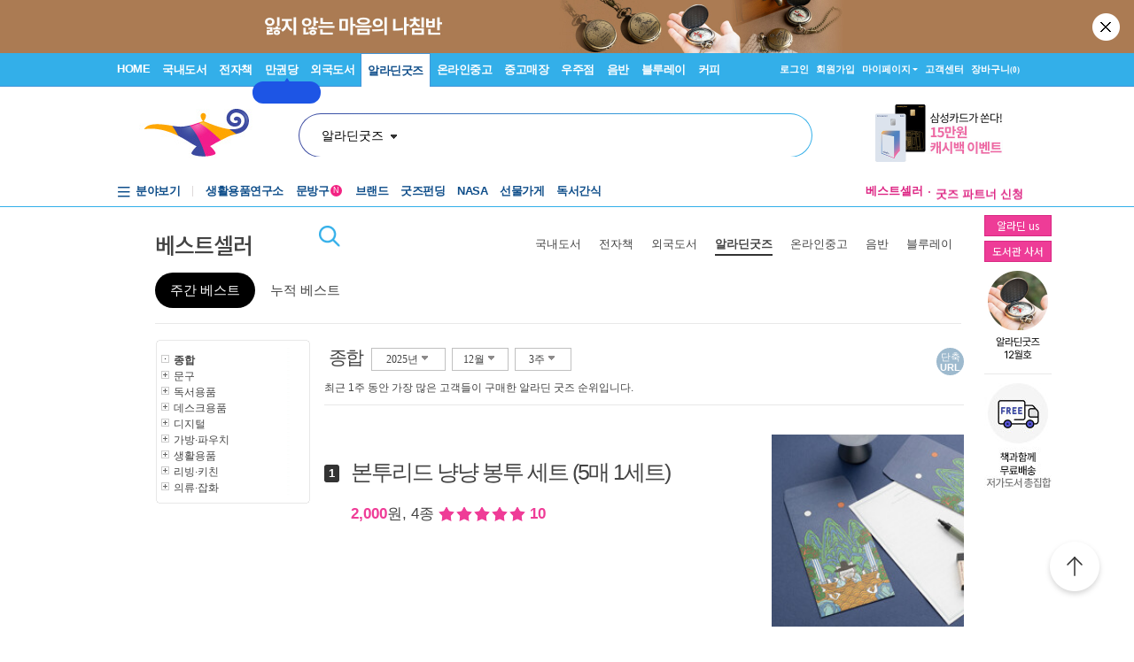

--- FILE ---
content_type: text/html; charset=utf-8
request_url: https://www6.aladin.co.kr/shop/common/wbest.aspx?BranchType=5
body_size: 53426
content:


<!DOCTYPE html PUBLIC "-//W3C//DTD XHTML 1.0 Transitional//EN" "http://www.w3.org/TR/xhtml1/DTD/xhtml1-transitional.dtd">
 
<html xmlns="http://www.w3.org/1999/xhtml" >
  <head>
    <title>주간 베스트 - 알라딘굿즈  : 알라딘</title>

	<meta property="og:type" content="website" />
	<meta property="og:title" content="베스트셀러 : 알라딘" />
	<meta property="og:url" content="https://www.aladin.co.kr/shop/common/wbest.aspx?BranchType=5&BestType=Bestseller" />
	<meta property="og:image" content="https://image.aladin.co.kr/img/logo_big.jpg" />

	<meta name="twitter:card" content="summary" />
	<meta name="twitter:title" content="베스트셀러 : 알라딘" />
	<meta name="twitter:url" content="https://www.aladin.co.kr/shop/common/wbest.aspx?BranchType=5&BestType=Bestseller" />
	<meta name="twitter:image" content="https://image.aladin.co.kr/img/logo_big.jpg" />

	<link rel="canonical" href="https://www.aladin.co.kr/shop/common/wbest.aspx?BranchType=5&BestType=Bestseller" />
    <link rel="alternate" media="only screen and (max-width: 640px)" href="https://www.aladin.co.kr/m/mbest.aspx?BranchType=5&BestType=Bestseller">

    <meta http-equiv="Content-Type" content="text/html; charset=utf-8" />
    
    <style type="text/css">
    <!--
    body {
      margin-left: 0px;
      margin-top: 0px;
      margin-right: 0px;
      margin-bottom: 0px;
    }
    -->
    </style>
    <script type="text/javascript" src="/shop/common/allitemcheck.js?ver=2025121516"></script>
	<script type="text/javascript" src="/shop/common/basket_add.js?ver=202512151656"></script>
	<script type="text/javascript" src="/shop/common/safebasket_add.js?ver=2025121516"></script>
    <script type="text/javascript">
        function FindZipByList(addInputShop) {
            var addInputShopObj = $(addInputShop);

            if (!addInputShopObj)
                return;

            var addrInputTableObj = $(addrInputTable);
            addrInputTableObj.parentNode.removeChild(addrInputTableObj);

            addInputShopObj.appendChild(addrInputTableObj);

            FindZip_V1();
        }
    </script>
  </head>
  <body>
    
    








<script type="text/javascript" src="/js/jsdomain.js"></script>
<script type="text/javascript" src="/js/common.js?dummy=20230620"></script>
<script type="text/javascript" src="/js/prototype.js"></script>
<script type="text/javascript" src="/js/prototypeUtil.js?dummy=20200310"></script>
<script type="text/javascript" src="/js/alajax.js"></script>
<script type="text/javascript" src="/js/header.js?dummy=20200310"></script>
<script type="text/javascript" src="/js/music.js"></script>
<script type="text/javascript" src="/search/autocomplete/qsChk.js?dummy=20200310"></script>
<script type="text/javascript" src="/js/jquery-1.8.3.min.js"></script>

<link href="https://image.aladin.co.kr/img/home/aladin.ico" type="image/x-icon" rel="shortcut icon" />
<style type="text/css">
    body {
	    margin-left: 0px;
	    margin-top: 0px;
	    margin-right: 0px;
	    margin-bottom: 0px;
    }
    /*#global_set2_3 {float:left;text-align:center; }
    #global_set2_3 ul {}
    #global_set2_3 li { float:left;margin:0;padding:0;display:inline;list-style:none;font-size:0;height:28px;}
    #global_set2_3 li.set2se {width:1px; background:url(//image.aladin.co.kr/img/header/2011/global_set1_se.gif) right;}*/

    /*#re_topmenu_wrap {background:url(//image.aladin.co.kr/img/header/2011/header_menu_bg_new.gif) repeat-x; height:31px;}*/
    /*검색-키보드 확대시 대비한 css*/
    
    #global_search {background:url(//image.aladin.co.kr/img/header/bg_search.gif) no-repeat; width:535px; position:relative; top:28px; height:41px;}
    
    #global_search dl { float:left; width:78px; margin:12px 0 0 20px;}
    #global_search dt {background:url(//image.aladin.co.kr/img/header/i_arrdown.gif) no-repeat right 5px; color:#2f9ddc; font-weight:bold}
    #global_search img.arrow {position: absolute;right: 122px;top: 8px;}
    #global_search input { width: 280px; margin: 9px 0 0 12px; border: none; font: bold 16px 돋움; background: transparent; color:#006699;}
    #global_search input.searchBtn {width: 40px;height: 20px;position: absolute;right: 72px;top: 1px;}
    #global_search input.searchBtn2 {width: 53px;height: 13px;position: absolute;right:5px;top: 4px;}
</style>

<script type="text/javascript" src="/js/netfunnel.js?ver=202512151656" charset="UTF-8" ></script>
<script type="text/javascript" src="/js/NetfunnelSkinUtil.js?ver=202512151656" charset="UTF-8"></script>
<link type="text/css" href="/css/netfunnel.css?ver=202512151656" rel="stylesheet">
 
<script type="text/javascript">
    var $j = jQuery.noConflict();
    $j(document).ready(function () {




        $j('.mall_menu_img').hover(

            function () { $j(this).attr("src", $j(this).attr("src").replace(".gif", "_on.gif")); },
            function () { $j(this).attr("src", $j(this).attr("src").replace("_on.gif", ".gif")); }
        );
        $j('#headerTop_gnb li').hover(
            function () { $j($j(this).attr("id")).show(); },
            function () { $j($j(this).attr("id")).hide(); }
        );
        $j('#headerTop_util li').hover(
            function () { $j($j(this).attr("id")).show(); },
            function () { $j($j(this).attr("id")).hide(); }
        );
        $j('#head_layer_menu_container').hover(
            function () { $j("#head_layer_menu").show(); },
            function () { $j("#head_layer_menu").hide(); }
        );
        $j('ul.l_menu li').hover(
            function () { $j($j(this).attr("id")).show(); },
            function () { $j($j(this).attr("id")).hide(); }
        );
        $j('ul.r_menu li').hover(
            function () { $j($j(this).attr("id")).show(); },
            function () { $j($j(this).attr("id")).hide(); }
        );
        $j('#searchTargetDesc').hover(
            function () { $j("#searchTargetDropDown").show(); },
            function () { $j("#searchTargetDropDown").hide(); }
        );
        $j('#searchTargetDropDown').hover(
            function () { $j("#searchTargetDropDown").show(); },
            function () { $j("#searchTargetDropDown").hide(); }
        );
    });
</script>    

<!-- ClickTale Top part -->
<script type="text/javascript">
    var WRInitTime = (new Date()).getTime();
</script>
<!-- ClickTale end of Top part -->

<link href="/css/style.css?ver=20251215" rel="stylesheet" type="text/css">
<link href="/Ucl_editor/css/main_footer.css?ver=20251215" rel="stylesheet" type="text/css">
<link href="/ucl_editor/css/header_2011.css?dummy=20251215" rel="stylesheet" type="text/css">

    <style type="text/css">
        #Wa_header1_headerTop tr, #Wa_header1_headerTop td,
        #footer tr, #footer td{ text-align:left; }    
    </style>
    <!--[if IE]>
    <style type="text/css">
        #T { z-index:10;} 
    </style>
    <![endif]-->







<script type="text/javascript">
	/************* Search Word 광고 @visharp*******************/
	var swbanner_sw = null;
	var swbanner_swResetFlag = false;
	var swbanner_swBanner = [
{image: 'url(//image.aladin.co.kr/img/ad/banner/)', url:'/banner/wadbanner_redirect.aspx?PubBannerId=697944', adtext:'삼성카드가 쏜다! 알라딘 30% 할인'},
{image: 'url(//image.aladin.co.kr/img/adbn/book/2023/02/230609_bada_s.gif)', url:'/banner/wadbanner_redirect.aspx?PubBannerId=704346', adtext:'크레마 · 팬톤6 최대 13만원 혜택'},
{image: 'url(//image.aladin.co.kr/img/ad/banner/잃지 않는 마음의 나침반)', url:'/banner/wadbanner_redirect.aspx?PubBannerId=706707', adtext:'잃지 않는 마음의 나침반'},
{image: 'url(//image.aladin.co.kr/img/ad/banner/)', url:'/banner/wadbanner_redirect.aspx?PubBannerId=706925', adtext:'제인 오스틴 250주년 굿즈'}]; 

	var swbanner_searchBannerIndex = 1;

    function swbanner_swReset(){
        if (!swbanner_swResetFlag) {
            swbanner_sw.value = '';
			//swbanner_sw.style.backgroundImage='';
			swbanner_swResetFlag = true;
		}
	}

	var swbanner_window_onload = function(){ 
		
		swbanner_sw = document.getElementById('SearchWord');
        if (!swbanner_sw) return;

        if (swbanner_swBanner.length < 1) return;

        swbanner_sw.value = swbanner_swBanner[swbanner_searchBannerIndex].adtext;

		//swbanner_sw.style.backgroundImage = swbanner_swBanner[swbanner_searchBannerIndex].image;
		//swbanner_sw.style.backgroundRepeat = "no-repeat";
		//swbanner_sw.style.backgroundAttachment = "scroll";
		addEvent2("swbanner_sw", "onclick", swbanner_swReset);
		addEvent2("swbanner_sw", "onkeydown", swbanner_swReset);
		// 아래 이벤트 적용시 광고문구가 바로 삭제되는 문제가 있어서 사용안함
		//addEvent2("swbanner_sw", "onfocus", swbanner_swReset);    
		//addEvent2("window", "onload", function (){ 
		//	if(!swbanner_swResetFlag) swbanner_sw.value="";
		//} );

        document.getElementById('QuickSearch').onsubmit = function () {
            if (swbanner_sw.value != '' && !swbanner_swResetFlag) {
			//if( swbanner_sw.value=='' && swbanner_sw.style.backgroundImage!=''){

				var goURL = swbanner_swBanner[swbanner_searchBannerIndex].url;

				// frameless.
				if(parent==this){
					location.href = goURL;
					return false;
				}

				try{
					// only one frame.
					if(parent.document.getElementById('ebookFrame')!=null){
						parent.location.href = goURL;
						return false;
					}
				} catch(e){ warn('0'+e); }


				try{
					// double frames
					if(parent.parent.document.getElementById('ebookFrame')!=null){
						parent.parent.location.href = goURL;
						return false;
					}
				} catch(e){ warn('1'+e); }

				location.href = goURL;  
				return false;
			}
			return true;
		};
	}

	function switchSearchBanner(){
        if (swbanner_swBanner.length < 1) return;
        if (!swbanner_sw) return;
        swbanner_swResetFlag = false;
        //swbanner_sw.value = "";
        swbanner_searchBannerIndex = (swbanner_searchBannerIndex + 1) % swbanner_swBanner.length;
        //swbanner_sw.style.backgroundImage = swbanner_swBanner[swbanner_searchBannerIndex].image;
        swbanner_sw.value = swbanner_swBanner[swbanner_searchBannerIndex].adtext;
	}
	/*************************/
</script>
















<div id="Wa_header1_headerTop">
	



<link rel="stylesheet" href="/ucl_editor/css/header_2011.css?ver=2025121516" />

<div id = "w_t_event" class="roof_bnwrap_new" style="background:#AB7B53; display:none;"><a href = "https://www.aladin.co.kr/m/mgoods.aspx" class="banner_box"><img src = "https://image.aladin.co.kr/img/bn/goods/2025/04/dec_goods_header.jpg" alt=""></a><div class="close"><a href = "#" alt="닫기" onclick="javascript:fn_hide_top_event('w_t_event');return false;">닫기</a></div></div>
<script type="text/javascript">
    if (getCookie("ala_w_t_event") != "hide")
        $j("#w_t_event").show();
    
    if (getCookie("ala_w_u_event") != "hide")
        $j("#w_u_event").show();
    
    function fn_hide_top_event(id)
    {
        setCookie('ala_'+id, "hide" , 1);
        $j("#"+id).hide();
    }

    function fn_addParam() {
        if (!document || !document.getElementsByTagName || !document.getElementById) return;

        var obj = document.getElementById('w_t_event');
        if (!obj) return;

        try {
            var aTags = obj.getElementsByTagName('a');

            var param = 'we';

            // 조건 체크: href가 max.aladin.co.kr 포함 시 param을 'wetop'로 변경
            for (var i = 0; i < aTags.length; i++) {
                var href = aTags[i].getAttribute('href');
                if (href && href.indexOf('max.aladin.co.kr') !== -1) {
                    param = 'wetop';
                    break; 
                }
            }

            addParamInLinks(aTags, param);
        } catch (exxx) { }
    }

    $j(document).ready(function () {
        fn_addParam();
    });
</script>


<div class="aladin_header_wrap new ">


	<div class="headertop">
        <div class="inner">
            <ul class="gnb" id="headerTop_gnb">
				<li class="home"><a href="https://www.aladin.co.kr/home/welcome.aspx" title="HOME" >HOME</a></li><li id="#head_book_layer"><a href="https://www.aladin.co.kr/home/wbookmain.aspx" title="국내도서" >국내도서</a>

  <div id="head_book_layer" class="header_layer_box" style="display: none;"> 
    <div class="category">
        <h3><a href="https://www.aladin.co.kr/home/wbookmain.aspx">국내도서</a></h3>
        <ul>
            <li><a href="https://www.aladin.co.kr/shop/wbrowse.aspx?CID=55890">건강/취미</a></li>
            <li><a href="https://www.aladin.co.kr/shop/wbrowse.aspx?CID=170"><strong>경제경영</strong></a></li>
            <li><a href="https://www.aladin.co.kr/shop/wbrowse.aspx?CID=34582">공무원 수험서</a></li>
            <li><a href="https://www.aladin.co.kr/shop/wbrowse.aspx?CID=987">과학</a></li>
            
                <li><a href="https://www.aladin.co.kr/shop/wbrowse.aspx?CID=4395">달력/기타</a></li>
            
            <li><a href="https://www.aladin.co.kr/shop/wbrowse.aspx?CID=8257">대학교재</a></li>
            
                <li><a href="https://www.aladin.co.kr/shop/wbrowse.aspx?CID=2551">만화</a></li>
            
            <li><a href="https://www.aladin.co.kr/shop/wbrowse.aspx?CID=798">사회과학</a></li>
            <li><a href="https://www.aladin.co.kr/shop/wbrowse.aspx?CID=1"><strong>소설/시/희곡</strong></a></li>
            <li><a href="https://www.aladin.co.kr/shop/wbrowse.aspx?CID=1383"><strong>수험서/자격증</strong></a></li>
        </ul>
        <ul>
            
                <li><a href="https://www.aladin.co.kr/shop/wbrowse.aspx?CID=1108"><strong>어린이</strong></a></li>
            
            <li><a href="https://www.aladin.co.kr/shop/wbrowse.aspx?CID=55889">에세이</a></li>
            <li><a href="https://www.aladin.co.kr/shop/wbrowse.aspx?CID=1196">여행</a></li>
            <li><a href="https://www.aladin.co.kr/shop/wbrowse.aspx?CID=74">역사</a></li>
            <li><a href="https://www.aladin.co.kr/shop/wbrowse.aspx?CID=517">예술/대중문화</a></li>
            <li><a href="https://www.aladin.co.kr/shop/wbrowse.aspx?CID=1322">외국어</a></li>
            <li><a href="https://www.aladin.co.kr/shop/wbrowse.aspx?CID=1230">요리/살림</a></li>
            
                <li><a href="https://www.aladin.co.kr/shop/wbrowse.aspx?CID=13789">유아</a></li>
            
            <li><a href="https://www.aladin.co.kr/shop/wbrowse.aspx?CID=656"><strong>인문학</strong></a></li>
            <li><a href="https://www.aladin.co.kr/shop/wbrowse.aspx?CID=336">자기계발</a></li>
        </ul>
        <ul>
            <li><a href="https://www.aladin.co.kr/shop/wbrowse.aspx?CID=2913">잡지</a></li>
            <li><a href="https://www.aladin.co.kr/shop/wbrowse.aspx?CID=112011">장르소설</a></li>
            
                <li><a href="https://www.aladin.co.kr/shop/wbrowse.aspx?CID=17195">전집/중고전집</a></li>
            
            <li><a href="https://www.aladin.co.kr/shop/wbrowse.aspx?CID=1237">종교/역학</a></li>
            <li><a href="https://www.aladin.co.kr/shop/wbrowse.aspx?CID=2030">좋은부모</a></li>
            <li><a href="https://www.aladin.co.kr/shop/wbrowse.aspx?CID=1137">청소년</a></li>
            <li><a href="https://www.aladin.co.kr/shop/wbrowse.aspx?CID=351">컴퓨터/모바일</a></li>
            
                <li><a href="https://www.aladin.co.kr/shop/wbrowse.aspx?CID=50246"><strong>초등학교참고서</strong></a></li>
                <li><a href="https://www.aladin.co.kr/shop/wbrowse.aspx?CID=76000">중학교참고서</a></li>
                <li><a href="https://www.aladin.co.kr/shop/wbrowse.aspx?CID=76001"><strong>고등학교참고서</strong></a></li>
            
        </ul>
        <ul>
            <li><a href='https://www.aladin.co.kr/shop/common/wbest.aspx?BranchType=1'>베스트셀러</a></li>
            <li><a href='https://www.aladin.co.kr/shop/common/wnew.aspx?BranchType=1'>새로나온책</a></li>
            <li><a href='https://www.aladin.co.kr/shop/book/wHotSale.aspx'>재정가도서</a></li>
            
                <li><a href='https://www.aladin.co.kr/events/wevent_main.aspx'>이벤트</a></li>
                <li><a href='https://www.aladin.co.kr/m/BookFund/Main.aspx'>독자북펀드</a></li>
            
        </ul>
    </div>
    
    <div>
      <div class="banner"> 
	      <a href="https://www.aladin.co.kr/events/wevent.aspx?EventId=299522"><img src="https://image.aladin.co.kr/img/bn/book/2025/04/251212_december_hlayer.png" style="width:373px;height:237px;"></a>

      </div>
    </div>
    
  </div>


</li><li id="#head_ebook_layer"><a href="https://www.aladin.co.kr/home/webookmain.aspx?browse=1" title="전자책 " >전자책</a>

<div id="head_ebook_layer" class="header_layer_box" style="display: none;"> 
  <div class="category">
      <h3><a href="https://www.aladin.co.kr/home/webookmain.aspx">전자책</a></h3>
      <ul>
          <li><a href="https://www.aladin.co.kr/shop/wbrowse.aspx?CID=56388">건강/취미</a></li>
          <li><a href="https://www.aladin.co.kr/shop/wbrowse.aspx?CID=38398"><strong>경제경영</strong></a></li>
          <li><a href="https://www.aladin.co.kr/shop/wbrowse.aspx?CID=38405">과학</a></li>
          
              <li><a href="https://www.aladin.co.kr/shop/wbrowse.aspx?CID=56548"><strong>라이트노벨</strong></a></li>  
          
          <li><a href="https://www.aladin.co.kr/shop/wbrowse.aspx?CID=56555"><strong>로맨스</strong></a></li>
          
              <li><a href="https://www.aladin.co.kr/shop/wbrowse.aspx?CID=38416"><strong>만화</strong></a></li>
          
          <li><a href="https://www.aladin.co.kr/shop/wbrowse.aspx?CID=38404"><strong>사회과학</strong></a></li>
          <li><a href="https://www.aladin.co.kr/shop/wbrowse.aspx?CID=38396"><strong>소설/시/희곡</strong></a></li>
          
              <li><a href="https://www.aladin.co.kr/shop/wbrowse.aspx?CID=38406">어린이</a></li>  
          
      </ul>
      <ul>
          <li><a href="https://www.aladin.co.kr/shop/wbrowse.aspx?CID=56387"><strong>에세이</strong></a></li>
          <li><a href="https://www.aladin.co.kr/shop/wbrowse.aspx?CID=38408">여행</a></li>
          <li><a href="https://www.aladin.co.kr/shop/wbrowse.aspx?CID=38397">역사</a></li>
          <li><a href="https://www.aladin.co.kr/shop/wbrowse.aspx?CID=38402">예술/대중문화</a></li>
          <li><a href="https://www.aladin.co.kr/shop/wbrowse.aspx?CID=38411">외국어</a></li>
          <li><a href="https://www.aladin.co.kr/shop/wbrowse.aspx?CID=38409">요리/살림</a></li>
          <li><a href="https://www.aladin.co.kr/shop/wbrowse.aspx?CID=38403"><strong>인문학</strong></a></li>
          <li><a href="https://www.aladin.co.kr/shop/wbrowse.aspx?CID=38400"><strong>자기계발</strong></a></li>
          <li><a href="https://www.aladin.co.kr/shop/wbrowse.aspx?CID=38413">좋은부모</a></li>
          <li><a href="https://www.aladin.co.kr/shop/wbrowse.aspx?CID=38407">청소년</a></li>
      </ul>
      <ul>
          <li><a href="https://www.aladin.co.kr/shop/wbrowse.aspx?CID=78871">판타지/무협</a></li>
          <li><a href="https://www.aladin.co.kr/shop/wbrowse.aspx?CID=139379"><strong>BL</strong></a></li>
          
              <li><a href="https://www.aladin.co.kr/shop/wbrowse.aspx?CID=158585"><strong>오디오북</strong></a></li>
          
      </ul>
      <ul>
          <li><a href='https://www.aladin.co.kr/shop/common/wbest.aspx?BranchType=9&BestType=EBookBestseller'>베스트셀러</a></li>
          <li><a href='https://www.aladin.co.kr/shop/common/wnew.aspx?BranchType=9'>새로나온eBook</a></li>
          <li><a href='https://www.aladin.co.kr/shop/wRentEBook.aspx?IsRentable=1'>대여eBook</a></li>
          <li><a href='https://www.aladin.co.kr/shop/wEbookSerial.aspx?EbookSerial=1&CID=178781'>연재eBook</a></li>
      </ul>
  </div>
    
    <div>
      <div class="banner"> 
        <a href="https://aladin.co.kr/events/wevent.aspx?EventId=206398"><img src="https://image.aladin.co.kr/img/bn/ebook/2023/01/210629_eonly_hlayer.jpg" ></a>

      </div>
    </div>
    
</div>


</li><li><a href="https://max.aladin.co.kr/main">만권당</a><div class="man_label" style="left: 160px;"> <a href="https://max.aladin.co.kr/main"><span>첫달무료</span><span>무제한독서</span></a></div></li><li id="#head_foreign_layer"><a href="https://www.aladin.co.kr/home/wforeignmain.aspx" title="외국도서" >외국도서</a>

  <div id="head_foreign_layer" class="header_layer_box" style="display: none;"> 
      <div class="category titstyle">
          
          <h3><a href="https://www.aladin.co.kr/home/wforeignmain.aspx">외국도서</a></h3>
          <div>
              <h4>영미도서</h4>
              <ul>
                  <li><a href="https://www.aladin.co.kr/shop/wbrowse.aspx?CID=90861">ELT/어학/사전</a></li>
                  <li><a href="https://www.aladin.co.kr/shop/wbrowse.aspx?CID=90831">가정/원예/인테리어</a></li>
                  <li><a href="https://www.aladin.co.kr/shop/wbrowse.aspx?CID=90833">건강/스포츠</a></li>
                  <li><a href="https://www.aladin.co.kr/shop/wbrowse.aspx?CID=90835">경제경영</a></li>
                  <li><a href="https://www.aladin.co.kr/shop/wbrowse.aspx?CID=90836">공예/취미/수집</a></li>
                  
                      <li><a href="https://www.aladin.co.kr/shop/wbrowse.aspx?CID=90840">만화</a></li>
                  
                  <li><a href="https://www.aladin.co.kr/shop/wbrowse.aspx?CID=90842">소설/시/희곡</a></li>
                  <li><a href="https://www.aladin.co.kr/shop/wbrowse.aspx?CID=90846">여행</a></li>
                  <li><a href="https://www.aladin.co.kr/shop/wbrowse.aspx?CID=90847">역사</a></li>
                  <li><a href="https://www.aladin.co.kr/shop/wbrowse.aspx?CID=90850">요리</a></li>
                  <li><a href="https://www.aladin.co.kr/shop/wbrowse.aspx?CID=90853">인문/사회</a></li>
                  <li><a href="https://www.aladin.co.kr/shop/wbrowse.aspx?CID=90857">종교/명상/점술</a></li>
                  <li><a href="https://www.aladin.co.kr/shop/wbrowse.aspx?CID=90858">청소년</a></li>
                  <li><a href="https://www.aladin.co.kr/shop/wbrowse.aspx?CID=25557">해외잡지</a></li>
              </ul>
          </div>
          <div>
              <h4>대학교재/전문서</h4>
              <ul>
                  <li><a href="https://www.aladin.co.kr/shop/wbrowse.aspx?CID=90834">건축/디자인</a></li>
                  <li><a href="https://www.aladin.co.kr/shop/wbrowse.aspx?CID=90837">교육/자료</a></li>
                  <li><a href="https://www.aladin.co.kr/shop/wbrowse.aspx?CID=90838">기술공학</a></li>
                  <li><a href="https://www.aladin.co.kr/shop/wbrowse.aspx?CID=90841">법률</a></li>
                  <li><a href="https://www.aladin.co.kr/shop/wbrowse.aspx?CID=90843">수험서</a></li>
                  <li><a href="https://www.aladin.co.kr/shop/wbrowse.aspx?CID=90844">언어학</a></li>
                  <li><a href="https://www.aladin.co.kr/shop/wbrowse.aspx?CID=90848">예술/대중문화</a></li>
                  <li><a href="https://www.aladin.co.kr/shop/wbrowse.aspx?CID=90852">의학</a></li>
                  <li><a href="https://www.aladin.co.kr/shop/wbrowse.aspx?CID=90855">자연과학</a></li>
                  <li><a href="https://www.aladin.co.kr/shop/wbrowse.aspx?CID=90859">컴퓨터</a></li>
              </ul>
          </div>
          <div>
              <h4><a href="https://www.aladin.co.kr/shop/wbrowse.aspx?CID=28253" class="arr">기타 언어권</a></h4>
              <ul>
                  <li><a href="https://www.aladin.co.kr/shop/wbrowse.aspx?CID=28255">독일 도서</a></li>
                  <li><a href="https://www.aladin.co.kr/shop/wbrowse.aspx?CID=28254">스페인 도서</a></li>
                  <li><a href="https://www.aladin.co.kr/shop/wbrowse.aspx?CID=28492">중국 도서</a></li>
              </ul>
          </div>
          
          <div>
              <h4><a href="https://www.aladin.co.kr/shop/wbrowse.aspx?CID=106165" class="arr">어린이</a></h4>
              <ul>
                  <li><a href="https://www.aladin.co.kr/shop/wbrowse.aspx?CID=106168">그림책</a></li>
                  <li><a href="https://www.aladin.co.kr/shop/wbrowse.aspx?CID=106171">동화책</a></li>
                  <li><a href="https://www.aladin.co.kr/shop/wbrowse.aspx?CID=106172">리더스</a></li>
                  <li><a href="https://www.aladin.co.kr/shop/wbrowse.aspx?CID=106176">영어학습</a></li>
                  <li><a href="https://www.aladin.co.kr/shop/wbrowse.aspx?CID=106181">챕터북</a></li>
                  <li><a href="https://www.aladin.co.kr/shop/wbrowse.aspx?CID=106185">코스북</a></li>
              </ul>
          </div>
          
          <div>
              <h4><a href="https://www.aladin.co.kr/shop/wbrowse.aspx?CID=28261" class="arr">일본도서</a></h4>
              <ul>
                  <li><a href="https://www.aladin.co.kr/shop/wbrowse.aspx?CID=28262">문학</a></li>
                  
                      <li><a href="https://www.aladin.co.kr/shop/wbrowse.aspx?CID=115123">애니메이션 굿즈</a></li>
                  
                  <li><a href="https://www.aladin.co.kr/shop/wbrowse.aspx?CID=28402">잡지</a></li>
                  
                      <li><a href="https://www.aladin.co.kr/shop/wbrowse.aspx?CID=28375">코믹</a></li>
                  
                  <li><a href="/shop/common/wbest.aspx?BranchType=7">베스트셀러</a></li>
                  <li><a href="/shop/common/wnew.aspx?BranchType=7">새로나온책</a></li>
                  <li><a href="/events/wevent.aspx?EventId=251361">특가도서</a></li>
                  <li><a href="/events/wevent_main_foreign.aspx">이벤트</a></li>
                  <li><a href="https://www.aladin.co.kr/shop/wbrowse.aspx?CID=67970" class="pink_t"><strong>LEXILE 지수별<br>원서 읽기</strong></a></li>
              </ul>
          </div>
                                                                                     
      </div> 
    
    <div>
      <div class="banner"> 
        <a href="https://www.aladin.co.kr/events/wevent.aspx?EventId=299606"><img src="https://image.aladin.co.kr/img/bn/foreign/2025/04/2025_black_layer_hlayer.png" ></a>

      </div>
    </div>  
    
</div>
</li><li id="#head_gift_layer"><a href="https://www.aladin.co.kr/home/wonlymain.aspx" title="알라딘굿즈" class="on ">알라딘굿즈</a>
<div id="head_gift_layer" class="header_layer_box" style="display: none;"> 
    <div class="category">
        <h3><a href="https://www.aladin.co.kr/home/wonlymain.aspx">알라딘굿즈</a></h3>
        <ul>
            <li><a href="https://www.aladin.co.kr/shop/wbrowse.aspx?CID=184418&BrowseTarget=List&ViewType=Detail">가방.파우치</a></li>
            <li><a href="https://www.aladin.co.kr/shop/wbrowse.aspx?CID=184416&BrowseTarget=List&ViewType=Detail">데스크용품</a></li>
            <li><a href="https://www.aladin.co.kr/shop/wbrowse.aspx?CID=184414&BrowseTarget=List&ViewType=Detail">독서용품</a></li>
            <li><a href="https://www.aladin.co.kr/shop/wbrowse.aspx?CID=184417&BrowseTarget=List&ViewType=Detail">디지털</a></li>
            <li><a href="https://www.aladin.co.kr/shop/wbrowse.aspx?CID=184420&BrowseTarget=List&ViewType=Detail">리빙·키친</a></li>
            <li><a href="https://www.aladin.co.kr/shop/wbrowse.aspx?CID=183641&BrowseTarget=List&ViewType=Detail">문구</a></li>
            <li><a href="https://www.aladin.co.kr/shop/wbrowse.aspx?CID=184419&BrowseTarget=List&ViewType=Detail">생활용품</a></li>
            <li><a href="https://www.aladin.co.kr/shop/wbrowse.aspx?CID=184421&BrowseTarget=List&ViewType=Detail">의류·잡화</a></li>
        </ul>
        <ul>
            <li><a href="https://www.aladin.co.kr/shop/wbrowse.aspx?CID=184476&BrowseTarget=List&ViewType=Detail">노트</a></li>
            <li><a href="https://www.aladin.co.kr/shop/wbrowse.aspx?CID=184485&BrowseTarget=List&ViewType=Detail">독서대</a></li>
            <li><a href="https://www.aladin.co.kr/shop/wbrowse.aspx?CID=184491&BrowseTarget=List&ViewType=Detail">북마크</a></li>
            <li><a href="https://www.aladin.co.kr/shop/wbrowse.aspx?CID=184492&BrowseTarget=List&ViewType=Detail">북커버</a></li>
            <li><a href="https://www.aladin.co.kr/shop/wbrowse.aspx?CID=184502&BrowseTarget=List&ViewType=Detail">사무용품</a></li>
            <li><a href="https://www.aladin.co.kr/shop/wbrowse.aspx?CID=184494&BrowseTarget=List&ViewType=Detail">조명</a></li>
            <li><a href="https://www.aladin.co.kr/shop/wbrowse.aspx?CID=184512&BrowseTarget=List&ViewType=Detail">파우치</a></li>
            <li><a href="https://www.aladin.co.kr/shop/wbrowse.aspx?CID=184479&BrowseTarget=List&ViewType=Detail">필기구</a></li>
        </ul>
        <ul>
            <li><a href="https://www.aladin.co.kr/shop/wbrowse.aspx?CID=144461&BrowseTarget=List&ViewType=Detail">피너츠</a></li>
            <li><a href="https://www.aladin.co.kr/shop/wbrowse.aspx?CID=237514&BrowseTarget=List&ViewType=Detail">전통문양</a></li>
	    <li><a href="https://www.aladin.co.kr/shop/wbrowse.aspx?CID=155291&BrowseTarget=List&ViewType=Detail">고양이</a></li>
            <li><a href="https://www.aladin.co.kr/shop/wbrowse.aspx?CID=184945&BrowseTarget=List&ViewType=Detail">우주</a></li>
	    <li><a href="https://www.aladin.co.kr/shop/wbrowse.aspx?CID=237515&BrowseTarget=List&ViewType=Detail">명화</a></li>
            <li><a href="https://www.aladin.co.kr/shop/wbrowse.aspx?CID=155293&BrowseTarget=List&ViewType=Detail">앨리스</a></li>
        </ul>
        <ul>
            <li><a href="/shop/common/wbest.aspx?BranchType=5">베스트셀러</a></li>
            <li><a href="/m/mgoods.aspx"><strong>생활용품연구소</strong></a></li>
            <li><a href="/events/wevent.aspx?EventId=209265">알라딘 문방구</a></li>
            <li><a href="/shop/wbrowse.aspx?CID=181771">굿즈한정할인</a></li>
        </ul>
    </div>
    
    <div>
        <div class="banner">
            <a href="https://www.aladin.co.kr/m/mgoods.aspx"><img src="https://image.aladin.co.kr/img/bn/goods/2025/04/dec_goods_hlayer.jpg" ></a>

        </div>
    </div>
    
</div>
</li><li id="#head_used_layer"><a href="https://www.aladin.co.kr/home/wusedshopmain.aspx" title="온라인중고" >온라인중고</a>

                            <div id="head_used_layer" class="header_layer_box" style="display: none;"> 
                                <div class="category">
                                    <h3><a href="https://www.aladin.co.kr/home/wusedshopmain.aspx">온라인중고</a></h3>
                                    <ul>
                                        <li><a href='https://www.aladin.co.kr/shop/wbrowse.aspx?CID=170&ItemType=100'>경제경영</a></li>
                                        
                                            <li><a href='https://www.aladin.co.kr/shop/wbrowse.aspx?CID=2551&ItemType=100'>만화</a></li>
                                        
                                        <li><a href='https://www.aladin.co.kr/shop/wbrowse.aspx?CID=798&ItemType=100'>사회과학</a></li>
                                        <li><a href='https://www.aladin.co.kr/shop/wbrowse.aspx?CID=1&ItemType=100'>소설/시/희곡</a></li>
                                        <li><a href='https://www.aladin.co.kr/shop/wbrowse.aspx?CID=1383&ItemType=100'>수험서/자격증</a></li>
                                        
                                            <li><a href='https://www.aladin.co.kr/shop/wbrowse.aspx?CID=1108&ItemType=100'>어린이</a></li>
                                        
                                        <li><a href='https://www.aladin.co.kr/shop/wbrowse.aspx?CID=55889&ItemType=100'><strong>에세이</strong></a></li>
                                        <li><a href='https://www.aladin.co.kr/shop/wbrowse.aspx?CID=74&ItemType=100'>역사</a></li>
                                        <li><a href='https://www.aladin.co.kr/shop/wbrowse.aspx?CID=517&ItemType=100'>예술/대중문화</a></li>
                                    </ul>
                                    <ul>
                                        <li><a href='https://www.aladin.co.kr/shop/wbrowse.aspx?CID=1322&ItemType=100'>외국어</a></li>
                                        <li><a href='https://www.aladin.co.kr/shop/wbrowse.aspx?CID=1230&ItemType=100'>요리/살림</a></li>
                                        
                                            <li><a href='https://www.aladin.co.kr/shop/wbrowse.aspx?CID=13789&ItemType=100'>유아</a></li>
                                        
                                        <li><a href='https://www.aladin.co.kr/shop/wbrowse.aspx?CID=656&ItemType=100'>인문학</a></li>
                                        <li><a href='https://www.aladin.co.kr/shop/wbrowse.aspx?CID=336&ItemType=100'>자기계발</a></li>
                                        <li><a href='https://www.aladin.co.kr/shop/wbrowse.aspx?CID=1237&ItemType=100'>종교/역학</a></li>
                                        <li><a href='https://www.aladin.co.kr/shop/wbrowse.aspx?CID=2030&ItemType=100'>좋은부모</a></li>
                                        <li><a href='https://www.aladin.co.kr/shop/wbrowse.aspx?CID=1137&ItemType=100'>청소년</a></li>
                                        <li><a href='https://www.aladin.co.kr/shop/wbrowse.aspx?CID=351&ItemType=100'>컴퓨터/모바일</a></li>
                                    </ul>
                                    <ul>
                                        <li><a href='https://www.aladin.co.kr/shop/wbrowse.aspx?CID=0&itemtype=100' class="arr"><strong>중고 국내도서</strong></a></li>
                                        
                                            <li>
                                                <a href='https://www.aladin.co.kr/shop/wbrowse.aspx?CID=0&itemtype=101' class="arr"><strong>중고 
                                                음반</strong></a>
                                            </li>
                                            <li>
                                                <a href='https://www.aladin.co.kr/shop/wbrowse.aspx?CID=0&itemtype=102' class="arr"><strong>중고 
                                                DVD/블루레이</strong></a>
                                            </li>
                                        
		                                    <li>
                                                <a href='https://www.aladin.co.kr/shop/wbrowse.aspx?CID=0&itemtype=106' class="arr"><strong>중고  외국도서</strong></a>
                                            </li>
                                         
                                    </ul>
                                    <ul>
                                        <li><a href='https://www.aladin.co.kr/shop/common/wbest.aspx?BranchType=6&BestType=AladinB2CUsedBest'>많이 판매된 중고</a></li>
                                        <li><a href='https://www.aladin.co.kr/shop/common/wnew.aspx?BranchType=6'>새로 등록된 상품</a></li>
                                        <li><a href='https://www.aladin.co.kr/shop/common/wbest.aspx?BranchType=6&BestType=DailyUsedBest'>어제 베스트 중고</a></li>
                                        
                                            <li><a href='https://www.aladin.co.kr/shop/common/wbest.aspx?BranchType=6&BestType=YearlyUsedBest'>역대 베스트 중고</a></li>
                                            <li><a href='https://www.aladin.co.kr/events/wevent.aspx?EventId=234029'>최종 땡처리</a></li>
                                            <li><a href='https://www.aladin.co.kr/scm/usedshop/wfavorite.aspx'>단골 판매자 보기</a></li>
                                        
                                    </ul>
                                    
                                    <ul>
                                        <li><a href='https://www.aladin.co.kr/scm/wmain.aspx' rel="nosublink" class="pink_t"><strong>판매자매니저</strong></a></li>
                                        <li><a href='https://www.aladin.co.kr/shop/usedshop/wc2b_gate_step2.aspx?search=1'>알라딘에 중고팔기</a></li>
                                        <li><a href='https://www.aladin.co.kr/shop/usedshop/wc2b_gate.aspx'>판매가능여부 &<br> 판매가격 확인하기</a></li>
                                        <li><a href='https://www.aladin.co.kr/cs_center/wcs_faq_list.aspx?CategoryId=237&UpperId=237'>온라인중고FAQ</a></li>
                                    </ul>
                                    
                                </div>
    
    <div>
	    <div class="banner">
		    <a href="https://www.aladin.co.kr/events/wevent.aspx?EventId=283250"><img src="https://image.aladin.co.kr/img/bn/used/2023/01/226x290.jpg" ></a>

      </div>
    <div>         
    
  </div>
</li><li id="#head_usedstore_layer"><a href="https://www.aladin.co.kr/usedstore/wgate.aspx" title="중고매장" >중고매장</a>

<script type="text/javascript">
    function AlertHerf(offcode, shopCode) {
        if (shopCode == 844638) {
            if (new Date().getTime() < 1763218800000) { // 11/16일전까지
                alert("영업종료일 : 10월 12일 \n이전 위치 : 마산시외버스터미널 \n오픈예정일 : 11월 중순 \n\n마산시외버스터미널에서 다시 만나요.");
            }
            else {
                location.href = '/usedstore/wstoremain.aspx?offcode=' + offcode;
            }
        }
        else if (shopCode == 474751) {
            if (new Date().getTime() < 1763305200000) { //17일 전까지
                alert("영업종료일 : 11월 16일 \n이전 위치 : 롯데마트 계양점 4층 \n오픈예정일 : 11월24일 \n\n계양롯데마트점에서 다시 만나요.");
                location.href = '/usedstore/wstoremain.aspx?offcode=' + offcode;
            }
            if (new Date().getTime() > 1763305200000 && new Date().getTime() < 1763910000000) { //17~23일까지
                alert("영업종료일 : 11월 16일 \n이전 위치 : 롯데마트 계양점 4층 \n오픈예정일 : 11월24일 \n\n계양롯데마트점에서 다시 만나요.");
            }
            else {
                location.href = '/usedstore/wstoremain.aspx?offcode=' + offcode;
            }
        }
    }

</script>

<div id="head_usedstore_layer" class="header_layer_box" style="display: none;"> 
    <div class="category titstyle">
        <h3><a href="https://www.aladin.co.kr/usedstore/wgate.aspx">중고매장</a></h3>
        <div>
            <h4>서울</h4>
            <ul>
                <li><a href='https://www.aladin.co.kr/usedstore/wstoremain.aspx?offcode=sinsa'>가로수길점</a></li>
                <li><a href='https://www.aladin.co.kr/usedstore/wstoremain.aspx?offcode=Gangnam' class="new">강남역7번출구점</a></li>
                <li><a href='https://www.aladin.co.kr/usedstore/wstoremain.aspx?offcode=Gangseo'>강서홈플러스점</a></li>
                <li><a href='https://www.aladin.co.kr/usedstore/wstoremain.aspx?offcode=geondae'>건대점</a></li>
                <li><a href='https://www.aladin.co.kr/usedstore/wstoremain.aspx?offcode=guro'>구로디지털단지역점</a></li>
                <li><a href='https://www.aladin.co.kr/usedstore/wstoremain.aspx?offcode=nowonstn'>노원역점</a></li>
                <li><a href='https://www.aladin.co.kr/usedstore/wstoremain.aspx?offcode=daehakro'>대학로점</a></li>
                <li><a href='https://www.aladin.co.kr/usedstore/wstoremain.aspx?offcode=mokdong'>목동점</a></li>
                <li><a href='https://www.aladin.co.kr/usedstore/wstoremain.aspx?offcode=snue'>서울대입구역점</a></li>
                <li><a href='https://www.aladin.co.kr/usedstore/wstoremain.aspx?offcode=suyu'>수유점</a></li>
                <li><a href='https://www.aladin.co.kr/usedstore/wstoremain.aspx?offcode=sinnonhyeon'>신논현점</a></li>
                <li><a href='https://www.aladin.co.kr/usedstore/wstoremain.aspx?offcode=sillim'>신림점</a></li>
                <li><a href='https://www.aladin.co.kr/usedstore/wstoremain.aspx?offcode=sinchon'>신촌점</a></li>
                <li><a href='https://www.aladin.co.kr/usedstore/wstoremain.aspx?offcode=yeonsinnae'>연신내점</a></li>
            </ul>
            <ul>
                <li><a href='https://www.aladin.co.kr/usedstore/wstoremain.aspx?offcode=yeongdeungpo'>영등포점</a></li>
                <li><a href='https://www.aladin.co.kr/usedstore/wstoremain.aspx?offcode=isu'>이수역점</a></li>
                <li><a href='https://www.aladin.co.kr/usedstore/wstoremain.aspx?offcode=jamsil' class="newbook">잠실롯데월드타워점</a></li>
                <li><a href='https://www.aladin.co.kr/usedstore/wstoremain.aspx?offcode=sincheon'>잠실새내역점</a></li>
                <li><a href='https://www.aladin.co.kr/usedstore/wstoremain.aspx?offcode=jongno' class="new">종로점</a></li>
                <li><a href='https://www.aladin.co.kr/usedstore/wstoremain.aspx?offcode=cheonho'>천호점</a></li>
                <li><a href='https://www.aladin.co.kr/usedstore/wstoremain.aspx?offcode=hapjeong'>합정점</a></li>
            </ul>
        </div>
        <div>
            <h4>경기</h4>
            <ul>
                <li><a href='https://www.aladin.co.kr/usedstore/wstoremain.aspx?offcode=d2'>동탄2하나로마트점</a></li>
                <li><a href='https://www.aladin.co.kr/usedstore/wstoremain.aspx?offcode=dongtan'>동탄점</a></li>
                <li><a href='https://www.aladin.co.kr/usedstore/wstoremain.aspx?offcode=beomgye'>범계점</a></li>
                <li><a href='https://www.aladin.co.kr/usedstore/wstoremain.aspx?offcode=bucheon'>부천점</a></li>
                <li><a href='https://www.aladin.co.kr/usedstore/wstoremain.aspx?offcode=bundang'>분당서현점</a></li>
                <li><a href='https://www.aladin.co.kr/usedstore/wstoremain.aspx?offcode=yatap'>분당야탑점</a></li>
                <li><a href='https://www.aladin.co.kr/usedstore/wstoremain.aspx?offcode=sanbon'>산본점</a></li>
                <li><a href='https://www.aladin.co.kr/usedstore/wstoremain.aspx?offcode=suwon2'>수원시청역점</a></li>
                <li><a href='https://www.aladin.co.kr/usedstore/wstoremain.aspx?offcode=suwon'>수원점</a></li>
                <li><a href='https://www.aladin.co.kr/usedstore/wstoremain.aspx?offcode=suji'>수지점</a></li>
                <li><a href='https://www.aladin.co.kr/usedstore/wstoremain.aspx?offcode=gojan'>안산고잔점</a></li>
                <li><a href='https://www.aladin.co.kr/usedstore/wstoremain.aspx?offcode=uijeongbu'>의정부홈플러스점</a></li>
                <li><a href='https://www.aladin.co.kr/usedstore/wstoremain.aspx?offcode=ilsan' class="newbook">일산점</a></li>
                <li><a href='https://www.aladin.co.kr/usedstore/wstoremain.aspx?offcode=pyeongtaek'>평택점</a></li>
                <li><a href='https://www.aladin.co.kr/usedstore/wstoremain.aspx?offcode=hwajeong'>화정점</a></li>
            </ul>
        </div>
        <div>
            <h4>광역시 등</h4>
            <ul>
                <li><a href='https://www.aladin.co.kr/usedstore/wstoremain.aspx?offcode=sangmu'>광주상무점</a></li>
                <li><a href='https://www.aladin.co.kr/usedstore/wstoremain.aspx?offcode=gwangju'>광주충장로점</a></li>
                <li><a href='https://www.aladin.co.kr/usedstore/wstoremain.aspx?offcode=gimhae'>김해점</a></li>
                <li><a href='https://www.aladin.co.kr/usedstore/wstoremain.aspx?offcode=daegu'>대구동성로점</a></li>
                <li><a href='https://www.aladin.co.kr/usedstore/wstoremain.aspx?offcode=daegubeomeo' class="new">대구범어역점</a></li>
                <li><a href='https://www.aladin.co.kr/usedstore/wstoremain.aspx?offcode=sangin'>대구상인점</a></li>
                <li><a href='https://www.aladin.co.kr/usedstore/wstoremain.aspx?offcode=daejeoncityhall'>대전시청역점</a></li>
                <li><a href='https://www.aladin.co.kr/usedstore/wstoremain.aspx?offcode=daejeon'>대전은행점</a></li>
                <li><a href='https://www.aladin.co.kr/usedstore/wstoremain.aspx?offcode=edaegu'>동대구역점</a></li>
                
                <li><a href='javascript:AlertHerf("masan",844638);'>마산시외버스터미널점</a></li>
                <li><a href='https://www.aladin.co.kr/usedstore/wstoremain.aspx?offcode=killy'>부산경성대 부경대역점</a></li>
                <li><a href='https://www.aladin.co.kr/usedstore/wstoremain.aspx?offcode=deokcheon'>부산덕천점</a></li>
                
                <li><a href='https://www.aladin.co.kr/usedstore/wstoremain.aspx?offcode=seomyeun'>부산서면역점</a></li>
                <li><a href='https://www.aladin.co.kr/usedstore/wstoremain.aspx?offcode=centum'>부산센텀점</a></li>
            </ul>
        </div>
        <div>
            <ul>
                <li><a href='https://www.aladin.co.kr/usedstore/wstoremain.aspx?offcode=ulsan'>울산점</a></li>
                
                <li><a href='javascript:AlertHerf("gyesan",474751);'>인천계양롯데마트점</a></li>
                <li><a href='https://www.aladin.co.kr/usedstore/wstoremain.aspx?offcode=guwol'>인천구월점</a></li>
                <li><a href='https://www.aladin.co.kr/usedstore/wstoremain.aspx?offcode=songdo'>인천송도점</a></li>
                <li><a href='https://www.aladin.co.kr/usedstore/wstoremain.aspx?offcode=cheongna'>인천청라점</a></li>
                <li><a href='https://www.aladin.co.kr/usedstore/wstoremain.aspx?offcode=jeonju'>전주점</a></li>
                <li><a href='https://www.aladin.co.kr/usedstore/wstoremain.aspx?offcode=changwon'>창원상남점</a></li>
                <li><a href='https://www.aladin.co.kr/usedstore/wstoremain.aspx?offcode=cheonan'>천안신불당점</a></li>
                <li><a href='https://www.aladin.co.kr/usedstore/wstoremain.aspx?offcode=cheongju'>청주점</a></li>
            </ul>
        </div>                                                                       
    </div>              
  

      
        <div>
            <ul class="usedfaq">
                <li><a href='https://www.aladin.co.kr/cs_center/wcs_faq_list.aspx?CategoryId=238&UpperId=238' class="pink_t"><strong>중고매장 FAQ</strong></a></li>
                <li><a href='https://www.aladin.co.kr/cs_center/wcs_faq_best.aspx?BestType=2' class="pink_t"><strong>판매가이드</strong></a></li>
                <li><a href='https://www.aladin.co.kr/shop/usedshop/wc2b_gate.aspx' class="pink_t"><strong>판매가능여부 & 판매가격 확인하기</strong></a></li>
            </ul>

            <div class="banner">
                <a href="https://www.aladin.co.kr/events/wevent.aspx?EventId=283250"><img src="https://image.aladin.co.kr/img/bn/strategy/ams/30per/226x290.jpg" ></a>

            </div>
        </div>
        

</div></li><li><a href="https://www.aladin.co.kr/usedstore/wonline.aspx" title="우주점" >우주점</a></li><li id="#head_music_layer"><a href="https://www.aladin.co.kr/home/wmusicmain.aspx" title="음반" >음반</a>
<div id="head_music_layer" class="header_layer_box" style="display: none;"> 
    <div class="category">
        <h3><a href="https://www.aladin.co.kr/home/wmusicmain.aspx">음반</a></h3>
        <ul>
            <li><a href="https://www.aladin.co.kr/shop/wbrowse.aspx?CID=5911&BrowseTarget=List">가요</a></li>
            <li><a href="https://www.aladin.co.kr/shop/wbrowse.aspx?CID=5918&BrowseTarget=List">국악</a></li>
            <li><a href="https://www.aladin.co.kr/shop/wbrowse.aspx?CID=79050&BrowseTarget=List">월드뮤직</a></li>
            <li><a href="https://www.aladin.co.kr/shop/wbrowse.aspx?CID=5916&BrowseTarget=List">재즈</a></li>
            <li><a href="https://www.aladin.co.kr/shop/wbrowse.aspx?CID=5919&BrowseTarget=List">종교/명상/기타</a></li>
            <li><a href="https://www.aladin.co.kr/shop/wbrowse.aspx?CID=5915">클래식</a></li>
            <li><a href="https://www.aladin.co.kr/shop/wbrowse.aspx?CID=5914&BrowseTarget=List">팝</a></li>
            <li><a href="https://www.aladin.co.kr/shop/wbrowse.aspx?CID=9280&BrowseTarget=List">J-POP</a></li>
            <li><a href="https://www.aladin.co.kr/shop/wbrowse.aspx?CID=49484&BrowseTarget=List"><strong>LP</strong></a></li>
            <li><a href="https://www.aladin.co.kr/shop/wbrowse.aspx?CID=5917&BrowseTarget=List">OST</a></li>
        </ul>
        <ul>
            <li><a href='https://www.aladin.co.kr/shop/common/wbest.aspx?BranchType=2'>베스트셀러</a></li>
            <li><a href='https://www.aladin.co.kr/shop/music/wpreorder.aspx'>예약음반</a></li>
            <li><a href='https://www.aladin.co.kr/shop/common/wnew.aspx?BranchType=2'>새로나온음악</a></li>
                        
                <li><a href='https://www.aladin.co.kr/events/wevent_main_music.aspx'>이벤트</a></li>
                <li><a href="https://www.aladin.co.kr/shop/wbrowse.aspx?CID=17602">해외구매</a></li>
            
        </ul>
    </div> 
    
    
    <div>
        <div class="banner">
            <a href="https://www.aladin.co.kr/shop/wproduct.aspx?ItemId=377708955"><img src="https://image.aladin.co.kr/img/bn/music/2025/04/layer_251117_waikiki.jpg" ></a>

        </div>
    </div>
    

</div></li><li id="#head_dvd_layer"><a href="https://www.aladin.co.kr/home/wdvdmain.aspx" title="블루레이" >블루레이</a>

<div id="head_dvd_layer" class="header_layer_box" style="display: none;"> 
    <div class="category titstyle">
        <h3><a href="https://www.aladin.co.kr/home/wdvdmain.aspx">블루레이</a></h3>
        <div>
            <h4><a href="https://www.aladin.co.kr/shop/wbrowse.aspx?CID=16704" class="arr">블루레이</a></h4>
            <ul>
                <li><a href="https://www.aladin.co.kr/shop/wbrowse.aspx?CID=65717">3D 블루레이</a></li>
                <li><a href="https://www.aladin.co.kr/shop/wbrowse.aspx?CID=31469">공포/스릴러</a></li>
                <li><a href="https://www.aladin.co.kr/shop/wbrowse.aspx?CID=31474">다큐멘터리</a></li>
                <li><a href="https://www.aladin.co.kr/shop/wbrowse.aspx?CID=31467">드라마/코미디</a></li>
                <li><a href="https://www.aladin.co.kr/shop/wbrowse.aspx?CID=31471">애니메이션</a></li>
                <li><a href="https://www.aladin.co.kr/shop/wbrowse.aspx?CID=31470">액션/SF</a></li>
                <li><a href="https://www.aladin.co.kr/shop/wbrowse.aspx?CID=31473">음악</a></li>
            </ul>
        </div>
        <div>
            <h4>DVD</h4>
            <ul>
                <li><a href="https://www.aladin.co.kr/shop/wbrowse.aspx?CID=6545">공포/스릴러</a></li>
                <li><a href="https://www.aladin.co.kr/shop/wbrowse.aspx?CID=6546">교양/다큐멘터리</a></li>
                <li><a href="https://www.aladin.co.kr/shop/wbrowse.aspx?CID=6547">드라마/코미디</a></li>
                <li><a href="https://www.aladin.co.kr/shop/wbrowse.aspx?CID=6554">박스세트</a></li>
                <li><a href="https://www.aladin.co.kr/shop/wbrowse.aspx?CID=6548">성인</a></li>
                <li><a href="https://www.aladin.co.kr/shop/wbrowse.aspx?CID=6550">애니메이션</a></li>
                <li><a href="https://www.aladin.co.kr/shop/wbrowse.aspx?CID=6551">액션/어드벤쳐</a></li>
                <li><a href="https://www.aladin.co.kr/shop/wbrowse.aspx?CID=6549">유아/아동</a></li>
            </ul>
            <ul>
                <li><a href="https://www.aladin.co.kr/shop/wbrowse.aspx?CID=6555">음악DVD</a></li>
                <li><a href="https://www.aladin.co.kr/shop/wbrowse.aspx?CID=17635">제작국가별</a></li>
                <li><a href="https://www.aladin.co.kr/shop/wbrowse.aspx?CID=15837">취미/스포츠</a></li>
                <li><a href="https://www.aladin.co.kr/shop/wbrowse.aspx?CID=6684">S.F./판타지</a></li>
                <li><a href="https://www.aladin.co.kr/shop/wbrowse.aspx?CID=17280">TV시리즈</a></li>
                <li><a href="https://www.aladin.co.kr/shop/wbrowse.aspx?CID=26650">VCD</a></li>
                <li><a href="https://www.aladin.co.kr/shop/wbrowse.aspx?CID=26649">VHS</a></li>
            </ul>
        </div>
        <ul>
            <li><a href='https://www.aladin.co.kr/shop/common/wbest.aspx?BranchType=3'>베스트셀러</a></li>
            <li><a href='https://www.aladin.co.kr/shop/dvd/wpreorder.aspx'>예약 블루레이</a></li>
            <li><a href='https://www.aladin.co.kr/shop/common/wnew.aspx?BranchType=3'>새로나온 블루레이</a></li>
            
                <li>
                    <a href='https://www.aladin.co.kr/shop/wbrowse_event.aspx?CID=50577'>예약알림 신청</a>
                </li>
                <li> 
                  <a href='https://www.aladin.co.kr/events/wevent_main_dvd.aspx'>이벤트</a>
                </li>
                <li> 
                  <a href='https://www.aladin.co.kr/shop/wbrowse_event.aspx?ViewRowsCount=25&ViewType=Detail&PublishMonth=0&SortOrder=5&page=1&Stockstatus=1&PublishDay=84&CID=16407&CustReviewRankStart=&CustReviewRankEnd=&CustReviewCountStart=&CustReviewCountEnd=&PriceFilterMin=&PriceFilterMax='>초특가아울렛</a>
                </li>
                <li>
                  <a href='https://www.aladin.co.kr/shop/wbrowse_event.aspx?CID=17759'>단독특가</a>
                </li> 
    
            
            <li><a href='https://www.aladin.co.kr/shop/usedshop/wshopitem.aspx?SC=0&SortOrder=6&ViewType=Detail&ViewRowsCount=25&PublishMonth=0&PublishDay=84&UsedShop=0&DiscountPercent=20&BranchType=1&Stockstatus=1&start=main&&CID=16704&ItemType=102'>중고블루레이</a></li>
        </ul>
    </div>  
    
    <div>
      <div class="banner"> 
        <a href="https://www.aladin.co.kr/shop/wproduct.aspx?ItemId=369337611"><img src="https://image.aladin.co.kr/img/bn/dvd/2025/03/0806_butterfly_hlayer.png" ></a>

      </div>
    </div>
    
</div>
</li><li id="#head_coffee_layer"><a href="https://www.aladin.co.kr/home/wcoffeemain.aspx" title="커피" >커피</a>
<div id="head_coffee_layer" class="header_layer_box" style="display: none;"> 
    <div class="category">
        <h3><a href="https://www.aladin.co.kr/home/wcoffeemain.aspx">커피</a></h3>
        <ul>
            <li><a href='https://www.aladin.co.kr/home/wcoffeemain.aspx?coffee=bean'>원두</a></li>
            <li><a href='https://www.aladin.co.kr/home/wcoffeemain.aspx?coffee=dripbag'>드립백</a></li>
            <li><a href='https://www.aladin.co.kr/home/wcoffeemain.aspx?coffee=brew'>콜드브루</a></li>
            <li><a href='https://www.aladin.co.kr/home/wcoffeemain.aspx?coffee=tool'>커피 도구</a></li>
        </ul>
        <ul>
            <li><a href='https://www.aladin.co.kr/events/wevent.aspx?EventId=259727'>스탬프 이벤트</a></li>
            <li><a href='https://www.aladin.co.kr/home/wcoffeemain.aspx?coffee=calendar '>일산 커피 팩토리</a></li>
        </ul>
    </div>
    <div>
        <div class="banner">
	        <a href="https://www.aladin.co.kr/events/wevent.aspx?EventId=299881"><img src="https://image.aladin.co.kr/img/bn/coffee/2025/04/BGEM_hlayer.jpg" ></a>

        </div>
    </div>
</div>

</li>
            </ul>
			<ul class="util" id="headerTop_util">
				<li><a href="javascript:void(0);" onclick="window.open('https://www.aladin.co.kr/login/wlogin_popup.aspx?SecureOpener=1','Login','width=780,height=500,status=0');" title="로그인">로그인</a></li><li><a href="https://www.aladin.co.kr/account/waccount_makenew.aspx" title="회원가입">회원가입</a></li><li id="#head_myaccount_layer"><a href="https://www.aladin.co.kr/account/wmaininfo.aspx?pType=MyAccount" title="마이페이지" class="arr">마이페이지</a><div id="head_myaccount_layer" class="header_layer_box_s" style="display: none;"><ul><li><a href="https://www.aladin.co.kr/account/wmaininfo.aspx?pType=MyAccount" rel="nosublink">나의계정</a></li><li><a href="https://www.aladin.co.kr/account/wmaininfo.aspx?pType=OrdersHistoryList" rel="nosublink">주문/배송조회</a></li><li><a href="/shop/wsafebasket.aspx">보관함</a></li><li><a href="https://blog.aladin.co.kr/MyBlog/orderlist">구매함</a></li><li><a href="https://blog.aladin.co.kr/MyBlog">나의서재</a></li></ul></div></li><li><a href="https://www.aladin.co.kr/cs_center/wcs_main.aspx" title="고객센터">고객센터</a></li><li id="headerBasketBtn"><a href="https://www.aladin.co.kr/shop/wbasket.aspx" title="장바구니">장바구니<span id="basketItemCount">(0)</span></a><div id="head_layer_accunt_container"><div id="headerBasketLayerWrap" class="header_basketlayer_box" style="display:none;"><div id="headerBasketLayer" class="nh_basket"><div id="headerBasketItems"><div style="text-align:center; vertical-align:baseline;margin: 10px auto;"><img src="//image.aladin.co.kr/img/header/2010/loading_on.gif" width="16" height="16" alt="로딩중" /></div></div></div></div></div></li>
			</ul>
        </div>
    </div>

<!-- 글로벌 네비게이션//-->
<!-- 로고&검색&광고-->

<div class="headermiddle">
	<h1><a href="https://www.aladin.co.kr" id="logoBtn" title="알라딘 첫화면으로 가기"><img src="//image.aladin.co.kr/img/header/2023/aladin_logo.jpg" alt="알라딘"/></a></h1>
    
	

<script type="text/javascript" src="/js/aladin.plugin.js?ver=202512151656"></script>
<script type="text/javascript" src="/js/aladin.search.autocomplete.js?ver=202512151656"></script>

<script type="text/javascript">
    var $jq = jQuery.noConflict();
    $jq(function ($) {
        try {
            aladin.search.init();
        } catch (err) {
            console.log(err);
            $jq.ajax({
                type: "POST",
                async: true,
                url: "/search/v2/error-log-write.ashx",
                data: { error: encodeURIComponent(err.message), url: document.location.href },
                success: function () {
                    $jq("#SearchWord").keyup(function (e) {
                        if (e.which == 13) {//엔터키
                            var keyword = $jq(this).val(),
                                f = $jq("#QuickSearch");
                            
                            f.find("#SearchWord").val(keyword);
                            f.submit();
                        }
                    });
                }
            });
        }
    });
</script>
<style type="text/css">
    .aladin_header_wrap ul li.on a {
        text-decoration:underline
    }
    .search_field_area .search_input .ad {
        padding:0px!important;
    }
</style>

<div class="search_field_area">
    <form id="QuickSearch" name="QuickSearch" action="https://www.aladin.co.kr/search/wsearchresult.aspx" method="get" data-banner-active="1" data-branchtype="5" data-active="1" data-site-mode="0">
        <input type="hidden" name="SearchTarget" id="SearchTarget" value="Gift" />
        <fieldset>
            <legend>검색</legend>
            <div class="option_selectbox" style="z-index:9900;"><button type="button" class="select_btn" id="Search-Target-Desc" data-target='Gift' title="검색유형선택">알라딘굿즈</button><div class="select_list popup-full" id="Search-Target-List" style="display:none;"><ul><li><button type="button" role="option" data-target="All">통합검색</button></li>
<li><button type="button" role="option" data-target="Book">국내도서</button></li>
<li><button type="button" role="option" data-target="Foreign">외국도서</button></li>
<li><button type="button" role="option" data-target="EBook">전자책</button></li>
<li><button type="button" role="option" data-target="Max">만권당</button></li>
<li><button type="button" role="option" data-target="Gift">알라딘굿즈</button></li>
<li><button type="button" role="option" data-target="Used">온라인중고</button></li>
<li><button type="button" role="option" data-target="UsedStore">중고매장</button></li>
<li><button type="button" role="option" data-target="Coffee">커피</button></li>
<li><button type="button" role="option" data-target="Music">음반</button></li>
<li><button type="button" role="option" data-target="DVD">블루레이</button></li>
<li><button type="button" role="option" data-target="Talktalk">서재검색</button></li>
</ul></div>
</div>
            
            <div class="search_input">
                <label for="SearchWord" class="hidden">검색</label>
                <input type="text" id="SearchWord" name="SearchWord" class="inputbox_new" value="" autocomplete="off" data-autocomplete-active="1" />
                <button type="button" class="input_del" id="search-clear-btn" style="visibility:hidden;">입력값 지우기</button>
                <div id="Search_Layer" style="display:none;position:absolute;left:0px;top:0px;z-index:9900;background-color:rgb(255, 255, 255);" class="popup-full">
                    <!--검색 디폴트 레이어-->
                    <div class="search_default_layer" id="SearchDefaultLayer" style="display:none;">
                        <div class="search_history" id="recent-keyword-section"></div>
                        <div class="now_best" id="now-best-section"></div>
                        <div class="recommend_keyword" id="recommand-keyword-section"></div>
                        <div class="bottom_btn">
                            
                            <button type="button" class="layer_close">닫기</button>
                        </div>
                    </div>
                    <!--검색 디폴트 레이어 //-->
                    <div class="auto_complete_layer" id="SearchCompleteLayer" style="display:none;">
                        <div class="auto_complete"></div>
                        <div class="product_info"></div>
                        <div class="bottom_btn">
                            
                            <button class="layer_close">닫기</button>
                        </div>
                    </div>    
                </div>
                
            </div>
            <div class="jp_word_input">
                <button type="button" class="jp_word_btn" style="display:none;">일본어입력기</button>
                <div></div>
                

<div class="jp_word_layer_positon" style="display:none;z-index:9900;background-color:rgb(255, 255, 255);">
    <!--일본어 입력기 레이어-->
    <div class="jp_word_layer">
        <div class="tit">
            <h3>일본어 입력기</h3>
            <p tabindex="0">아래에서 문자를 클릭한 다음, "검색어 선택" 버튼을 누르면 선택한 문자가 상단 검색 입력란에 자동으로 입력됩니다.</p>
        </div>
        <div class="jp_search_word">
            <label for="JP-SearchWord" class="hidden">검색어</label>
            <input type="text" id="JP-SearchWord">
            <button class="jp_word_submit">검색어 선택</button>
        </div>

        <table class="jp_word_table" summary="일본어 입력기 입니다">
            <caption>일본어 입력기</caption>
            <thead>
                <tr>
                    <th>&nbsp;</th>
                    <th scope="col" colspan="2">ㅇ</th>
                    <th scope="col">ㅋ</th>
                    <th scope="col">ㄱ</th>
                    <th scope="col">ㅅ</th>
                    <th scope="col">ㅈ</th>
                    <th scope="col">ㅌ</th>
                    <th scope="col">ㄷ</th>
                    <th scope="col">촉</th>
                    <th scope="col">ㄴ</th>
                    <th scope="col">ㅎ</th>
                    <th scope="col">ㅂ</th>
                    <th scope="col">ㅃ</th>
                    <th scope="col">ㅁ</th>
                    <th scope="col" colspan="2">야</th>
                    <th scope="col">ㄹ</th>
                    <th scope="col">와</th>
                    <th>&nbsp;</th>
                </tr>
            </thead>
            <tbody>
                <tr>
                    <th scope="row" rowspan="2">ㅏ</th>
                    <td><a href="#">あ</a></td>
                    <td><a href="#">ぁ</a></td>
                    <td><a href="#">か</a></td>
                    <td><a href="#">が</a></td>
                    <td><a href="#">さ</a></td>
                    <td><a href="#">ざ</a></td>
                    <td><a href="#">た</a></td>
                    <td><a href="#">だ</a></td>
                    <td></td>
                    <td><a href="#">な</a></td>
                    <td><a href="#">は</a></td>
                    <td><a href="#">ば</a></td>
                    <td><a href="#">ぱ</a></td>
                    <td><a href="#">ま</a></td>
                    <td><a href="#">や</a></td>
                    <td><a href="#">ゃ</a></td>
                    <td><a href="#">ら</a></td>
                    <td><a href="#">わ</a></td>
                    <td><a href="#">ん</a></td>
                </tr>
                <tr>
                    <td><a href="#">ア</a></td>
                    <td><a href="#">ァ</a></td>
                    <td><a href="#">カ</a></td>
                    <td><a href="#">ガ</a></td>
                    <td><a href="#">サ</a></td>
                    <td><a href="#">ザ</a></td>
                    <td><a href="#">タ</a></td>
                    <td><a href="#">ダ</a></td>
                    <td></td>
                    <td><a href="#">ナ</a></td>
                    <td><a href="#">ハ</a></td>
                    <td><a href="#">バ</a></td>
                    <td><a href="#">パ</a></td>
                    <td><a href="#">マ</a></td>
                    <td><a href="#">ヤ</a></td>
                    <td><a href="#">ャ</a></td>
                    <td><a href="#">ラ</a></td>
                    <td><a href="#">ワ</a></td>
                    <td><a href="#">ン</a></td>
                </tr>
                <tr>
                    <th scope="row" rowspan="2">ㅣ</th>
                    <td><a href="#">い</a></td>
                    <td><a href="#">ぃ</a></td>
                    <td><a href="#">き</a></td>
                    <td><a href="#">ぎ</a></td>
                    <td><a href="#">し</a></td>
                    <td><a href="#">じ</a></td>
                    <td><a href="#">ち</a></td>
                    <td><a href="#">ぢ</a></td>
                    <td></td>
                    <td><a href="#">に</a></td>
                    <td><a href="#">ひ</a></td>
                    <td><a href="#">び</a></td>
                    <td><a href="#">ぴ</a></td>
                    <td><a href="#">み</a></td>
                    <td></td>
                    <td></td>
                    <td><a href="#">り</a></td>
                    <td></td>
                    <td></td>
                </tr>
                <tr>
                    <td><a href="#">イ</a></td>
                    <td><a href="#">ィ</a></td>
                    <td><a href="#">キ</a></td>
                    <td><a href="#">ギ</a></td>
                    <td><a href="#">シ</a></td>
                    <td><a href="#">ジ</a></td>
                    <td><a href="#">チ</a></td>
                    <td><a href="#">ヂ</a></td>
                    <td></td>
                    <td><a href="#">ニ</a></td>
                    <td><a href="#">ヒ</a></td>
                    <td><a href="#">ビ</a></td>
                    <td><a href="#">ピ</a></td>
                    <td><a href="#">ミ</a></td>
                    <td></td>
                    <td></td>
                    <td><a href="#">リ</a></td>
                    <td></td>
                    <td></td>
                </tr>
                <tr>
                    <th scope="row" rowspan="2">ㅜ</th>
                    <td><a href="#">う</a></td>
                    <td><a href="#">ぅ</a></td>
                    <td><a href="#">く</a></td>
                    <td><a href="#">ぐ</a></td>
                    <td><a href="#">す</a></td>
                    <td><a href="#">ず</a></td>
                    <td><a href="#">つ</a></td>
                    <td><a href="#">づ</a></td>
                    <td><a href="#">っ</a></td>
                    <td><a href="#">ぬ</a></td>
                    <td><a href="#">ふ</a></td>
                    <td><a href="#">ぶ</a></td>
                    <td><a href="#">ぷ</a></td>
                    <td><a href="#">む</a></td>
                    <td><a href="#">ゆ</a></td>
                    <td><a href="#">ゅ</a></td>
                    <td><a href="#">る</a></td>
                    <td></td>
                    <td></td>
                </tr>
                <tr>
                    <td><a href="#">ウ</a></td>
                    <td><a href="#">ゥ</a></td>
                    <td><a href="#">ク</a></td>
                    <td><a href="#">グ</a></td>
                    <td><a href="#">ス</a></td>
                    <td><a href="#">ズ</a></td>
                    <td><a href="#">ツ</a></td>
                    <td><a href="#">ヅ</a></td>
                    <td><a href="#">ッ</a></td>
                    <td><a href="#">ヌ</a></td>
                    <td><a href="#">フ</a></td>
                    <td><a href="#">ブ</a></td>
                    <td><a href="#">プ</a></td>
                    <td><a href="#">ム</a></td>
                    <td><a href="#">ユ</a></td>
                    <td><a href="#">ュ</a></td>
                    <td><a href="#">ル</a></td>
                    <td></td>
                    <td><a href="#">ヴ</a></td>
                </tr>
                <tr>
                    <th scope="row" rowspan="2">ㅔ</th>
                    <td><a href="#">え</a></td>
                    <td><a href="#">ぇ</a></td>
                    <td><a href="#">け</a></td>
                    <td><a href="#">げ</a></td>
                    <td><a href="#">せ</a></td>
                    <td><a href="#">ぜ</a></td>
                    <td><a href="#">て</a></td>
                    <td><a href="#">で</a></td>
                    <td></td>
                    <td><a href="#">ね</a></td>
                    <td><a href="#">へ</a></td>
                    <td><a href="#">べ</a></td>
                    <td><a href="#">ぺ</a></td>
                    <td><a href="#">め</a></td>
                    <td></td>
                    <td></td>
                    <td><a href="#">れ</a></td>
                    <td></td>
                    <td></td>
                </tr>
                <tr>
                    <td><a href="#">エ</a></td>
                    <td><a href="#">ェ</a></td>
                    <td><a href="#">ケ</a></td>
                    <td><a href="#">ヶ</a></td>
                    <td><a href="#">セ</a></td>
                    <td><a href="#">ゼ</a></td>
                    <td><a href="#">テ</a></td>
                    <td><a href="#">デ</a></td>
                    <td></td>
                    <td><a href="#">ネ</a></td>
                    <td><a href="#">へ</a></td>
                    <td><a href="#">べ</a></td>
                    <td><a href="#">ぺ</a></td>
                    <td><a href="#">メ</a></td>
                    <td></td>
                    <td></td>
                    <td><a href="#">レ</a></td>
                    <td></td>
                    <td></td>
                </tr>
                <tr>
                    <th scope="row" rowspan="2">ㅗ</th>
                    <td><a href="#">お</a></td>
                    <td><a href="#">ぉ</a></td>
                    <td><a href="#">こ</a></td>
                    <td><a href="#">ご</a></td>
                    <td><a href="#">そ</a></td>
                    <td><a href="#">ぞ</a></td>
                    <td><a href="#">と</a></td>
                    <td><a href="#">ど</a></td>
                    <td></td>    
                    <td><a href="#">の</a></td>
                    <td><a href="#">ほ</a></td>
                    <td><a href="#">ぼ</a></td>
                    <td><a href="#">ぽ</a></td>
                    <td><a href="#">も</a></td>
                    <td><a href="#">よ</a></td>
                    <td><a href="#">ょ</a></td>
                    <td><a href="#">ろ</a></td>
                    <td><a href="#">を</a></td>
                    <td>&nbsp;</td>
                </tr>
                <tr>
                    <td><a href="#">オ</a></td>
                    <td><a href="#">ォ</a></td>
                    <td><a href="#">コ</a></td>
                    <td><a href="#">ゴ</a></td>
                    <td><a href="#">ソ</a></td>
                    <td><a href="#">ゾ</a></td>
                    <td><a href="#">ト</a></td>
                    <td><a href="#">ド</a></td>
                    <td></td>    
                    <td><a href="#">ノ</a></td>
                    <td><a href="#">ホ</a></td>
                    <td><a href="#">ボ</a></td>
                    <td><a href="#">ポ</a></td>
                    <td><a href="#">モ</a></td>
                    <td><a href="#">ヨ</a></td>
                    <td><a href="#">ョ</a></td>
                    <td><a href="#">ロ</a></td>
                    <td><a href="#">ヲ</a></td>
                    <td><a href="#">―</a></td>
                </tr>
            </tbody>
        </table>
        <div class="bottom_btn">
            <button class="layer_close">닫기</button>
        </div>
    </div>
    <!--일본어 입력기 레이어 //-->
</div>
            </div>
            <div class="search_button">
                <button type="submit" id="SearchSubmit">검색</button>
            </div>
        </fieldset>
    </form>
</div>

    
    <div class="ad_box">
    <a href='/banner/wadbanner_redirect.aspx?PubBannerId=697947' title='헤더배너'><img title='헤더배너' alt='헤더배너' src='//image.aladin.co.kr/img/bn/strategy/ams/15KRW/334x130.jpg' border=0/></a>
















    
    </div>
    
</div>

<!-- 새 헤더 메뉴-->

<div class="headerbottom">
    <ul class="l_menu">
        <li id="head_layer_menu_container" class="categoryall">
            
				<a href="javascript:void(0)" title="분야보기">분야보기</a>
				
                <!--일반회원 메뉴-->
                

<div id="head_layer_menu" style="width: 1030px;" class="hdm">
    <table width="1030" border="0" cellspacing="0" cellpadding="0">
        <tr>
            <td width="280" valign="top">
                <div class="categorysub_layer_t"><a href='https://www.aladin.co.kr/home/wbookmain.aspx'>국내도서</a></div>
                <div class="categorysub_layer_new2">
                    <ul>
                    <li><a href="https://www.aladin.co.kr/shop/wbrowse.aspx?CID=55890" class="cate1">건강/취미</a></li>
                    <li><a href="https://www.aladin.co.kr/shop/wbrowse.aspx?CID=170" class="cate1"><strong>경제경영</strong></a></li>
                    <li><a href="https://www.aladin.co.kr/shop/wbrowse.aspx?CID=34582" class="cate1">공무원 수험서</a></li> 
                    <li><a href="https://www.aladin.co.kr/shop/wbrowse.aspx?CID=987" class="cate1">과학</a></li> 
                    
                    <li><a href="https://www.aladin.co.kr/shop/wbrowse.aspx?CID=4395" class="cate1">달력/기타</a></li> 
                    
                    <li><a href="https://www.aladin.co.kr/shop/wbrowse.aspx?CID=8257" class="cate1">대학교재</a></li> 
                    
                    <li><a href="https://www.aladin.co.kr/shop/wbrowse.aspx?CID=2551" class="cate1">만화</a></li>
                    
                    <li><a href="https://www.aladin.co.kr/shop/wbrowse.aspx?CID=798" class="cate1">사회과학</a></li>
                    <li><a href="https://www.aladin.co.kr/shop/wbrowse.aspx?CID=1" class="cate1"><strong>소설/시/희곡</strong></a></li>
                    <li><a href="https://www.aladin.co.kr/shop/wbrowse.aspx?CID=1383" class="cate1"><strong>수험서/자격증</strong></a></li>
                    
                    <li><a href="https://www.aladin.co.kr/shop/wbrowse.aspx?CID=1108" class="cate1"><strong>어린이</strong></a></li>
                    
                    <li><a href="https://www.aladin.co.kr/shop/wbrowse.aspx?CID=55889" class="cate1">에세이</a></li>  
                    <li><a href="https://www.aladin.co.kr/shop/wbrowse.aspx?CID=1196" class="cate1">여행</a></li>
                    <li><a href="https://www.aladin.co.kr/shop/wbrowse.aspx?CID=74" class="cate1">역사</a></li> 
                    <li><a href="https://www.aladin.co.kr/shop/wbrowse.aspx?CID=517" class="cate1">예술/대중문화</a></li>	
                    </ul>

                    <ul>
                    <li><a href="https://www.aladin.co.kr/shop/wbrowse.aspx?CID=1322" class="cate1">외국어</a></li>
                    <li><a href="https://www.aladin.co.kr/shop/wbrowse.aspx?CID=1230" class="cate1">요리/살림</a></li>
                    
                    <li><a href="https://www.aladin.co.kr/shop/wbrowse.aspx?CID=13789" class="cate1">유아</a></li> 
                    
                    <li><a href="https://www.aladin.co.kr/shop/wbrowse.aspx?CID=656" class="cate1"><strong>인문학</strong></a></li>
                    <li><a href="https://www.aladin.co.kr/shop/wbrowse.aspx?CID=336" class="cate1">자기계발</a></li> 
                    <li><a href="https://www.aladin.co.kr/shop/wbrowse.aspx?CID=2913" class="cate1">잡지</a></li>
                    <li><a href="https://www.aladin.co.kr/shop/wbrowse.aspx?CID=112011" class="cate1">장르소설</a></li>
                    
                    <li><a href="https://www.aladin.co.kr/shop/wbrowse.aspx?CID=17195" class="cate1">전집/중고전집</a></li>
                    
                    <li><a href="https://www.aladin.co.kr/shop/wbrowse.aspx?CID=1237" class="cate1">종교/역학</a></li>
                    <li><a href="https://www.aladin.co.kr/shop/wbrowse.aspx?CID=2030" class="cate1">좋은부모</a></li> 
                    <li><a href="https://www.aladin.co.kr/shop/wbrowse.aspx?CID=1137" class="cate1">청소년</a></li> 
                    <li><a href="https://www.aladin.co.kr/shop/wbrowse.aspx?CID=351" class="cate1">컴퓨터/모바일</a></li> 
                      
                    <li><a href="https://www.aladin.co.kr/shop/wbrowse.aspx?CID=50246" class="cate1"><strong>초등학교참고서</strong></a></li> 
                    <li><a href="https://www.aladin.co.kr/shop/wbrowse.aspx?CID=76000" class="cate1">중학교참고서</a></li> 
                    <li><a href="https://www.aladin.co.kr/shop/wbrowse.aspx?CID=76001" class="cate1"><strong>고등학교참고서</strong></a></li>                      
                    
                    </ul>
                </div>
                 
		        <br clear="all">
                <div style="padding: 12px 0 0 0"></div>
                
                <div class="categorysub_layer_t"><a href='https://www.aladin.co.kr/home/wonlymain.aspx'>알라딘 굿즈</a></div>
                <div class="categorysub_layer_new2">
                    <ul>
                        <li><a href="https://www.aladin.co.kr/shop/wbrowse.aspx?CID=184418" class="cate1">가방.파우치</a></li> 
                        <li><a href="https://www.aladin.co.kr/shop/wbrowse.aspx?CID=184416" class="cate1">데스크용품</a></li> 
                        <li><a href="https://www.aladin.co.kr/shop/wbrowse.aspx?CID=184414" class="cate1"><strong>독서용품</strong></a></li> 
                        <li><a href="https://www.aladin.co.kr/shop/wbrowse.aspx?CID=184417" class="cate1">디지털</a></li> 
                    </ul>
                    <ul>
                        <li><a href="https://www.aladin.co.kr/shop/wbrowse.aspx?CID=183641" class="cate1"><strong>문구</strong></a></li> 
                        <li><a href="https://www.aladin.co.kr/shop/wbrowse.aspx?CID=184419" class="cate1">생활용품</a></li> 
                        <li><a href="https://www.aladin.co.kr/shop/wbrowse.aspx?CID=184421" class="cate1">의류.잡화</a></li>
                        <li><a href="https://www.aladin.co.kr/shop/wbrowse.aspx?CID=184420" class="cate1">리빙.키친</a></li>
                    </ul>    
                </div>
                

                
             
                
                
                
            </td>

        
            <td width="8" background="https://image.aladin.co.kr/img/header/2011/icon_line.gif"></td>
            <td width="140" valign="top">
                <div class="categorysub_layer_t"><a href='https://www.aladin.co.kr/home/webookmain.aspx'>전자책</a></div>
                <div class="categorysub_layer_new2">
                    <ul>

                        <li><a href='https://www.aladin.co.kr/shop/wbrowse.aspx?CID=38398' class="cate1"><strong>경제경영</strong></a></li>
                        <li><a href='https://www.aladin.co.kr/shop/wbrowse.aspx?CID=38405' class="cate1"><strong>과학</strong></a></li>
                        
                        <li><a href='https://www.aladin.co.kr/shop/wbrowse.aspx?CID=56548' class="cate1">라이트노벨</a></li>
                        
                        <li><a href='https://www.aladin.co.kr/shop/wbrowse.aspx?CID=56555' class="cate1"><strong>로맨스</strong></a></li>
                        
                        <li><a href='https://www.aladin.co.kr/shop/wbrowse.aspx?CID=38416' class="cate1"><strong>만화</strong></a></li>                        
                        
                        <li><a href='https://www.aladin.co.kr/shop/wbrowse.aspx?CID=38404' class="cate1">사회과학</a></li>
                        <li><a href='https://www.aladin.co.kr/shop/wbrowse.aspx?CID=38396' class="cate1"><strong>소설/시</strong></a></li>
                        
                        <li><a href='https://www.aladin.co.kr/shop/wbrowse.aspx?CID=38406'  class="cate0">어린이</a></li>  
                        
                        <li><a href='https://www.aladin.co.kr/shop/wbrowse.aspx?CID=56387' class="cate1"><strong>에세이</strong></a></li>
                        <li><a href='https://www.aladin.co.kr/shop/wbrowse.aspx?CID=38397'  class="cate0">역사</a></li>
                        <li><a href='https://www.aladin.co.kr/shop/wbrowse.aspx?CID=38402'  class="cate0">예술/대중문화</a></li>     
                        <li><a href='https://www.aladin.co.kr/shop/wbrowse.aspx?CID=38403'  class="cate0"><strong>인문학</strong></a> </li>
                        <li><a href='https://www.aladin.co.kr/shop/wbrowse.aspx?CID=38400' class="cate1"><strong>자기계발</strong></a></li>
                        <li><a href='https://www.aladin.co.kr/shop/wbrowse.aspx?CID=38410'  class="cate0">종교/역학</a></li>
                        <li><a href='https://www.aladin.co.kr/shop/wbrowse.aspx?CID=38407'  class="cate0">청소년</a></li> 
                        <li><a href='https://www.aladin.co.kr/shop/wbrowse.aspx?CID=78871' class="cate1">판타지/무협</a></li>
                        <li><a href='https://www.aladin.co.kr/shop/wbrowse.aspx?CID=139379' class="cate1"><strong>BL</strong></a></li>           
                        <li><a href='https://www.aladin.co.kr/shop/wbrowse.aspx?CID=158585' class="cate1"><strong>오디오북</strong></a></li>                                                                                              


                       
                    </ul>
                </div>

            </td>
            
            <td width="8" background="https://image.aladin.co.kr/img/header/2011/icon_line.gif"></td>
            <td width="280" valign="top">
                <div class="categorysub_layer_t"><a href='https://www.aladin.co.kr/home/wforeignmain.aspx'>외국도서</a></div>
                <div class="categorysub_layer_new2">
                
                
                
                    <ul>
                        <li><strong>영미도서</strong></li> 
                    
                        <li><a href="https://www.aladin.co.kr/shop/wbrowse.aspx?CID=90861" class="cate1">ELT/어학/사전</a></li> 
                        <li><a href="https://www.aladin.co.kr/shop/wbrowse.aspx?CID=90831" class="cate1">가정/원예/인테리어</a></li> 
                        <li><a href="https://www.aladin.co.kr/shop/wbrowse.aspx?CID=90833" class="cate1">건강/스포츠</a></li> 
                        <li><a href="https://www.aladin.co.kr/shop/wbrowse.aspx?CID=90835" class="cate1">경제경영</a></li> 
                        <li><a href="https://www.aladin.co.kr/shop/wbrowse.aspx?CID=90836" class="cate1">공예/취미/수집</a></li> 
                        
                        <li><a href="https://www.aladin.co.kr/shop/wbrowse.aspx?CID=90840" class="cate1">만화</a></li> 
                        
                        <li><a href="https://www.aladin.co.kr/shop/wbrowse.aspx?CID=90842" class="cate1">소설/시/희곡</a></li>     
                        <li><a href="https://www.aladin.co.kr/shop/wbrowse.aspx?CID=90846" class="cate1">여행</a></li> 
                        <li><a href="https://www.aladin.co.kr/shop/wbrowse.aspx?CID=90847" class="cate1">역사</a></li>   
                        <li><a href="https://www.aladin.co.kr/shop/wbrowse.aspx?CID=90850" class="cate1">요리</a></li>                                               
                        <li><a href="https://www.aladin.co.kr/shop/wbrowse.aspx?CID=90853" class="cate1">인문/사회</a></li> 
                         <li><a href="https://www.aladin.co.kr/shop/wbrowse.aspx?CID=90857" class="cate1">종교/명상/점술</a></li>                        
                        <li><a href="https://www.aladin.co.kr/shop/wbrowse.aspx?CID=90858" class="cate1">청소년</a></li>                          
                        <li><a href="https://www.aladin.co.kr/shop/wbrowse.aspx?CID=25557" class="cate1">해외잡지</a></li>   
                        <li style="padding-top:7px;"><a href="https://www.aladin.co.kr/shop/wbrowse.aspx?CID=28261" class="gr03"><strong>일본도서</strong><img src="/ucl_editor/img_secur/header/2010/bn_more.gif" width="14" height="11" border="0" alt="더보기"></a></li>
                        <li><a href="https://www.aladin.co.kr/shop/wbrowse.aspx?CID=28262" class="gr03">문학</a></li>
                        
                        <li><a href="https://www.aladin.co.kr/shop/wbrowse.aspx?CID=115123" class="gr03">애니메이션 굿즈</a></li>	
                        					
          			
                    </ul>
                    
                    
                    
                    <ul>
                     

                <li><a href="https://www.aladin.co.kr/shop/wbrowse.aspx?CID=106165" class="gr03"><strong>어린이</strong><img src="/ucl_editor/img_secur/header/2010/bn_more.gif" width="14" height="11" border="0" alt="더보기"></a></li>  
                <li><a href="https://www.aladin.co.kr/shop/wbrowse.aspx?CID=106168" class="gr03">그림책</a></li> 
                <li><a href="https://www.aladin.co.kr/shop/wbrowse.aspx?CID=106171" class="gr03">동화책</a></li> 
                <li><a href="https://www.aladin.co.kr/shop/wbrowse.aspx?CID=106172" class="gr03">리더스</a></li> 
                <li><a href="https://www.aladin.co.kr/shop/wbrowse.aspx?CID=106176" class="gr03">영어학습</a></li> 
                <li><a href="https://www.aladin.co.kr/shop/wbrowse.aspx?CID=106181" class="gr03">챕터북</a></li> 	
                <li><a href="https://www.aladin.co.kr/shop/wbrowse.aspx?CID=106185" class="gr03">코스북</a></li> 	

                

                <li style="padding-top:7px;"><a href="https://www.aladin.co.kr/shop/wbrowse.aspx?CID=28492" class="gr03"><strong>중국도서</strong><img src="/ucl_editor/img_secur/header/2010/bn_more.gif" width="14" height="11" border="0" alt="더보기"></a></li>
                <li><a href="https://www.aladin.co.kr/shop/wbrowse.aspx?CID=78350" class="gr03">소설</a></li>
                <li><a href="https://www.aladin.co.kr/shop/wbrowse.aspx?CID=78353" class="gr03">중국어 교재</a></li>

                <li style="padding-top:7px;"><a href="https://www.aladin.co.kr/shop/wbrowse.aspx?CID=28253" class="cate1"><strong>기타 언어권</strong><img src="/ucl_editor/img_secur/header/2010/bn_more.gif" width="14" height="11" border="0" alt="더보기"></a></li> 
                <li><a href="https://www.aladin.co.kr/shop/wbrowse.aspx?CID=28255" class="gr03">독일 도서</a></li>
                <li><a href="https://www.aladin.co.kr/shop/wbrowse.aspx?CID=28257" class="gr03">베트남 도서</a></li>  
                <li><a href="https://www.aladin.co.kr/shop/wbrowse.aspx?CID=28254" class="gr03">스페인 도서</a></li>
                <li><a href="https://www.aladin.co.kr/shop/wbrowse.aspx?CID=28256" class="gr03">프랑스 도서</a></li>            
                <li><a href="https://www.aladin.co.kr/shop/wbrowse.aspx?CID=28259" class="gr03">기타 도서</a></li> 
                <li><a href="https://www.aladin.co.kr/shop/wbrowse.aspx?CID=28402" class="gr03">잡지</a></li>
                
                <li><a href="https://www.aladin.co.kr/shop/wbrowse.aspx?CID=28375" class="gr03">코믹</a></li>
                
                        
                        
                    </ul>
                </div>
            </td>
            
            <td width="8" background="https://image.aladin.co.kr/img/header/2011/icon_line.gif"></td>
            <td width="140" valign="top">
            <div class="categorysub_layer_t"><a href='https://www.aladin.co.kr/home/wusedshopmain.aspx'>온라인중고</a></div>
                <div class="categorysub_layer_new2">
                    <ul>
                        <li><a href='https://www.aladin.co.kr/usedstore/wgate.aspx' class="blue01"><strong><font color="#e9308e">중고매장</font></strong></a></li>            
                        <li style="padding-top:7px;"><a href='https://www.aladin.co.kr/shop/wbrowse.aspx?CID=0&itemtype=100' class="cate1"><strong>중고 국내도서</strong><img src="/ucl_editor/img_secur/header/2010/bn_more.gif" width="14" height="11" border="0" alt="더보기"></a></li>                                 

                        <li><a href='https://www.aladin.co.kr/shop/wbrowse.aspx?CID=170&ItemType=100' class="cate1">경제경영</a></li>
                        
                        <li><a href='https://www.aladin.co.kr/shop/wbrowse.aspx?CID=2551&ItemType=100' class="cate1">만화</a></li>
                        
                        <li><a href='https://www.aladin.co.kr/shop/wbrowse.aspx?CID=798&ItemType=100' class="cate1">사회과학</a></li>
                        <li><a href='https://www.aladin.co.kr/shop/wbrowse.aspx?CID=1&ItemType=100' class="cate1">소설/시/희곡</a></li>
                        
                        <li><a href='https://www.aladin.co.kr/shop/wbrowse.aspx?CID=1108&ItemType=100' class="cate1"><strong>어린이</strong></a></li>
                        
                        <li><a href='https://www.aladin.co.kr/shop/wbrowse.aspx?CID=55889&ItemType=100' class="cate1">에세이</a></li>
                        
                        <li><a href='https://www.aladin.co.kr/shop/wbrowse.aspx?CID=13789&ItemType=100' class="cate1">유아 </a></li>
                        
                        <li><a href='https://www.aladin.co.kr/shop/wbrowse.aspx?CID=656&ItemType=100' class="cate1">인문학</a></li>
                        
                        <li style="padding-top:7px;"><a href='https://www.aladin.co.kr/shop/wbrowse.aspx?CID=0&itemtype=101' class="cate1"><strong>중고 음반</strong><img src="/ucl_editor/img_secur/header/2010/bn_more.gif" width="14" height="11" border="0" alt="더보기"></a></li>
                        
                        <li><a href='https://www.aladin.co.kr/shop/wbrowse.aspx?ViewType=Simple&SortOrder=6&ViewRowsCount=24&PublishMonth=0&PublishDay=84&UsedShop=0&DiscountPercent=20&BranchType=1&Stockstatus=1&CID=5911&ItemType=101' class="cate1">가요</a></li>
                        <li><a href='https://www.aladin.co.kr/shop/wbrowse.aspx?ViewType=Simple&ViewRowsCount=24&PublishMonth=0&PublishDay=84&UsedShop=&DiscountPercent=20&BranchType=1&Stockstatus=1&CID=5918&ItemType=101' class="cate1">국악</a></li>
                        <li><a href='https://www.aladin.co.kr/shop/wbrowse.aspx?ViewType=Simple&ViewRowsCount=24&PublishMonth=0&PublishDay=84&UsedShop=&DiscountPercent=20&BranchType=1&Stockstatus=1&SortOrder=6&CID=79050&ItemType=101' class="cate1">월드뮤직</a></li>
                        <li><a href='https://www.aladin.co.kr/shop/wbrowse.aspx?ViewType=Simple&ViewRowsCount=24&PublishMonth=0&PublishDay=84&UsedShop=&DiscountPercent=20&BranchType=1&Stockstatus=1&SortOrder=6&CID=5915&ItemType=101' class="cate1"><strong>클래식</strong></a></li>
                        <li><a href='https://www.aladin.co.kr/shop/wbrowse.aspx?ViewType=Simple&ViewRowsCount=24&PublishMonth=0&PublishDay=84&UsedShop=&DiscountPercent=20&BranchType=1&Stockstatus=1&SortOrder=6&CID=5914&ItemType=101' class="cate1">팝</a></li>


                        <li><a href='https://www.aladin.co.kr/shop/wbrowse.aspx?CID=0&itemtype=102' class="cate1"><strong>중고 DVD/블루레이</strong><img src="/ucl_editor/img_secur/header/2010/bn_more.gif" width="14" height="11" border="0" alt="더보기"></a></li>                 
			            
			  
              <li><a href='https://www.aladin.co.kr/shop/wbrowse.aspx?CID=0&itemtype=106' class="cate1"><strong>중고 외국도서</strong><img src="/ucl_editor/img_secur/header/2010/bn_more.gif" width="14" height="11" border="0" alt="더보기"></a></li>
                                                   
                    </ul>
                </div>
                

            </td>
            
            
            <td width="8" background="https://image.aladin.co.kr/img/header/2011/icon_line.gif"></td>
            
            <td width="140" valign="top">
                <div class="categorysub_layer_t"><a href='https://www.aladin.co.kr/home/wmusicmain.aspx'>음반</a></div>
                <div class="categorysub_layer_new2">
                    <ul>
                        <li><a href="https://www.aladin.co.kr/shop/wbrowse.aspx?CID=5911&BrowseTarget=List" class="cate1">가요</a></li> 
                        <li><a href="https://www.aladin.co.kr/shop/wbrowse.aspx?CID=5918&BrowseTarget=List" class="cate1">국악</a></li>
                        <li><a href="https://www.aladin.co.kr/shop/wbrowse.aspx?CID=79050&BrowseTarget=List" class="cate1">월드뮤직</a></li> 
                        <li><a href="https://www.aladin.co.kr/shop/wbrowse.aspx?CID=5916&BrowseTarget=List" class="cate1">재즈</a></li>
                        <li><a href="https://www.aladin.co.kr/shop/wbrowse.aspx?CID=5919&BrowseTarget=List" class="cate1">종교/명상/기타</a></li> 
                        <li><a href="https://www.aladin.co.kr/shop/wbrowse.aspx?CID=5915" class="cate1"><strong>클래식</strong></a></li>                        
                        <li><a href="https://www.aladin.co.kr/shop/wbrowse.aspx?CID=5914&BrowseTarget=List" class="cate1">팝</a></li>  
                        <li><a href="https://www.aladin.co.kr/shop/wbrowse.aspx?CID=9280&BrowseTarget=List" class="cate1">J-POP</a></li> 
                        <li><a href="https://www.aladin.co.kr/shop/wbrowse.aspx?CID=49484&BrowseTarget=List" class="cate1"><strong>LP</strong></a></li> 		
                        <li><a href="https://www.aladin.co.kr/shop/wbrowse.aspx?CID=5917&BrowseTarget=List" class="cate1">OST</a></li> 
                        				
                    </ul>
                </div>
                <br clear="all">
                <div style="padding: 12px 0 0 0"></div>
                <div class="categorysub_layer_t"><a href='https://www.aladin.co.kr/home/wdvdmain.aspx'>블루레이</a></div>
                <div class="categorysub_layer_new2">
                    <ul>
                        <li><a href="https://www.aladin.co.kr/shop/wbrowse.aspx?CID=6545" class="cate1">공포/스릴러</a></li>                                         
                        <li><a href="https://www.aladin.co.kr/shop/wbrowse.aspx?CID=6547" class="cate1">드라마/코미디</a></li> 
                        <li><a href="https://www.aladin.co.kr/shop/wbrowse.aspx?CID=16704" class="cate1"><strong>블루레이</strong></a></li>
                        <li><a href="https://www.aladin.co.kr/shop/wbrowse.aspx?CID=6550" class="cate1">애니메이션</a></li> 
                        <li><a href="https://www.aladin.co.kr/shop/wbrowse.aspx?CID=6551" class="cate1">액션/어드벤쳐</a></li> 
                        <li><a href="https://www.aladin.co.kr/shop/wbrowse.aspx?CID=6555" class="cate1">음악DVD</a></li> 
                        <li><a href="https://www.aladin.co.kr/shop/wbrowse.aspx?CID=6684" class="cate1">S.F./판타지</a></li> 
                        <li><a href="https://www.aladin.co.kr/shop/wbrowse.aspx?CID=17280" class="cate1">TV시리즈</a></li> 

                    </ul>
                </div>
            </td>
            
        </tr>
    </table>
    <div style="width: 1020; text-align: right; margin: 15px 0 0 0;">
        <a href="javascript:DisplayHide('head_layer_menu')"><span style="font-size: 11.5px; font-family:Malgun Gothic,Dotum,'돋움',Helvetica,sans-serif!important; color:#444444;">x 닫기</span></a>
    </div>
</div>

<script type="text/javascript">
    var $j = jQuery.noConflict();

    $j('#head_layer_menu_container').hover(
        function () { $j(".depth-select-wrap select").blur(); },
    );
</script>

            
        </li>
		

<!-- 생활용품 연구소 -->
<li><a href='https://www.aladin.co.kr/m/mgoods.aspx'>생활용품연구소</a></li>
<!-- 문방구 -->
<li><a href='https://www.aladin.co.kr/events/wevent.aspx?EventId=209265'>문방구 <span class="new">N</span></a></li>
<!-- 브랜드 초대 -->
<li><a href='https://www.aladin.co.kr/shop/wbrand.aspx'>브랜드</a></li>
<!-- 굿즈펀딩 -->
<li><a href='https://www.aladin.co.kr/m/BookFund/goods.aspx'>굿즈펀딩</a></li>
<!-- 위드알라딘 -->
<li><a href='https://www.aladin.co.kr/shop/gift/withAladin.aspx'>NASA</a></li>
<!-- 선물가게 -->
<li><a href='https://www.aladin.co.kr/events/wevent.aspx?EventId=240653'>선물가게</a></li>
<!-- 독서간식 -->
<li><a href='https://www.aladin.co.kr/shop/wbrowse.aspx?CID=184524'>독서간식</a></li>

    </ul>
    <ul class="r_menu">
        

<li><a href='https://www.aladin.co.kr/shop/common/wbest.aspx?BranchType=5'>베스트셀러</a></li>
<li>
<a href='https://www.aladin.co.kr/shop/wAladinMakers.aspx'>
    <div class="header_textani">
        <span class="pink">굿즈 파트너 신청</span>
        <span class="pink">멋진 독자들 공모</span>
        <span class="pink">굿즈 파트너 신청</span><!--첫번째 글자를 한번더 써줘야함-->
    </div>
</a>
</li>

    </ul>
</div>



</div>

</div>

<div id="qs_div_iframe" style="display:none;">
	<iframe id="qs_iframe" name="qs_iframe" src="" frameborder="0" marginwidth="0" marginheight="0" topmargin="0" scrolling="no" allowTransparency></iframe>
</div>

<script type="text/javascript">
	function headerTopReFormBanner(event) { reFormBanner("Wa_header1_headerTop"); }
    jQuery(window).load(headerTopReFormBanner);
    jQuery(window).resize(headerTopReFormBanner);

	try { setHeaderLayer(); }
	catch (e) { }
</script>




<div style="width: 100%; text-align:center;">
    <div style="width: 930px; position: relative; z-index:14; margin-left:auto; margin-right:auto; ">
        <div id="quickMenuLayer" style="position: absolute; text-align: left; z-index:14; right: -70px; top: 0px;">
            <div style="position:absolute;margin:0px 0px 0px -64px;" >

                <div style="padding: 0px 0px 5px 0px;" >
                
                <a href="https://us.aladin.co.kr/?start=quick" start="quick" class="pink_bn">알라딘 us</a>
<a href="/Part/Librarian/GotoMain.aspx?IsLibrarianStie=1&amp;start=we" class="pink_bn">도서관 사서</a>
<!-- <a href="https://www.aladin.co.kr/events/wevent.aspx?EventId=243160&amp;start=quick" class="pink_bn">구독<br>전자도서관</a> -->
    
    <div class="quick_goodsbn">
        <a href='/banner/wadbanner_redirect.aspx?PubBannerId=706698'><img src='//image.aladin.co.kr/img/bn/goods/2025/04/dec_goods_quick.jpg' alt=''></a></td></tr></table>











        <a href='/banner/wadbanner_redirect.aspx?PubBannerId=673343'><img src='//image.aladin.co.kr/img/bn/book/2023/03/230623_free_pc_wingBN.jpg' alt=''></a></td></tr></table>











    </div>
 
 
</div>
                
            </div>
        </div>
    </div>
</div>
<!-- 퀵링크에 custom한 파라미터 붙이기 -->
<script type="text/javascript">
	try {
		//addEventListenerFn(window, "onload", function(){
		addParamInElement('quickMenuLayer', 'quick');
		//});
	} catch (ex) { }
</script>


    <button type="button" class="go_top btnScrollToTop">위로가기</button>


    <script type="text/javascript"> 
        
        var _window = null;
        
        $j(document).ready(function () {
        
            if (_window == null)
                _window = $j(window);
        
            _window.bind('scroll.ScrollToTop', ScrollToTop_Scroll);
            
            $j('.btnScrollToTop').click(btnScrollToTop_Click);
        });
        
        function ScrollToTop_Scroll(e)
        {
            var btnScrollToTop = $j('.btnScrollToTop');
            
            if (btnScrollToTop.is(':visible') == true)
                return;
                
            btnScrollToTop.fadeIn(500);
        }
        
        function btnScrollToTop_Click(e)
        {
            $j('body, html').animate({scrollTop : 0}, 500, function() { $j('.btnScrollToTop').fadeOut(500); });
        }
        
    </script>    


<!-- 알라딘 뉴스레터 클릭 이벤트 -->

<!-- //알라딘 뉴스레터 클릭 이벤트 -->

    
    
    

<script type="text/javascript">
    function PageNavi(evt) {
        $j(".naviRank").hide();
        if (evt == "pre") {
            $j(".naviRank:lt(10)").show();
            $j("#navi_pre").attr("src", "//image.aladin.co.kr/img/megaseller/event_navleft_off.png");
            $j("#navi_next").attr("src", "//image.aladin.co.kr/img/megaseller/event_navright_on.png");
        }
        else {

            $j(".naviRank:gt(9)").show();
            $j("#navi_pre").attr("src", "//image.aladin.co.kr/img/megaseller/event_navleft_on.png");
            $j("#navi_next").attr("src", "//image.aladin.co.kr/img/megaseller/event_navright_off.png");
        }
    }
</script>

<link href="/ucl_editor/css/new_bs.css?ver=20251215" rel="stylesheet" type="text/css" />
<link href="/ucl_editor/css/browse_new.css?ver=20251215" rel="stylesheet" type="text/css" />
<link rel="stylesheet" media="screen" type="text/css" href="/ucl_editor/css/smart_s.css?ver=2025121516" />
<link href="/ucl_editor/css/bestseller_2015.css?ver=2025121516" rel="stylesheet" type="text/css" />
<link rel="stylesheet" type="text/css" href="/ucl_editor/standard/button.css?ver=20251215" />


<style type="text/css">
/*목록 추가*/
#goods_LIST_left h1{ font-size:33px; line-height:115%;font-family: 'Noto Sans KR', sans-serif; padding:5px 0 0 0; letter-spacing:-1px;margin: 0;margin-bottom:22px; }
#goods_LIST_left h1 a { font-size:inherit;line-height:115%;letter-spacing:-1px; }
#goods_LIST_left h1 a:link { text-decoration:none;font-size:inherit;line-height:115%;letter-spacing:-1px; }
#goods_LIST_left h1 a:hover { text-decoration:none;font-size:inherit;line-height:115%;letter-spacing:-1px; }
#goods_LIST_left h1 a:visited { text-decoration:none;font-size:inherit;line-height:115%;letter-spacing:-1px; }
#goods_LIST_left .g_line1{border-top:1px solid #bec3c3; width:30px;}
#goods_LIST_left ul{ width:100%; padding:35px 0 0 0; margin:0;}
#goods_LIST_left ul li{ padding:13px 0 0 0; font-size:15px; line-height:130%; font-family:'Apple SD Gothic Neo',Malgun Gothic,'돋움',Sans-serif; letter-spacing:-1px }
#goods_LIST_left .on{color:#33afe9; font-weight:bold;}

.goods_LIST_box1 {float: left;margin: 0;padding: 5px 7px 5px 10px;border: 1px solid #d5d5d5;color: #222; display:inline-block; margin-left:7px}
.goods_LIST_box1 ul { width:90%;}
.goods_LIST_box1 ul li{ font-size:1.1em; color:#000; font-family:'Apple SD Gothic Neo',Malgun Gothic,'돋움',Sans-serif; text-align:center; padding:3px 0 !important;display:inherit !important;float:inherit !important;}
.goods_nonunder{ font-size:1.1em; color:#000}

#goods_LIST_right{ width:100%; padding:32px 0 35px 0 }
#goods_LIST_right .float_left{width:50%; float:left}
#goods_LIST_right .float_right{width:40%; float:right;}
#goods_LIST_right .float_right ul{ padding:9px 0 0 0; margin:0}
#goods_LIST_right .float_right ul li{ display:inline-block; float:left; padding-left:25px;}
#goods_LIST_right .line1{ clear:both; border-bottom:1px solid #b1b1b1; padding:20px 0 0 0}

.goods_LIST_product{ padding:35px 0 0 0; width:100%; margin:0 auto;}

.goods_LIST_product .left2{float:left; width:70%;}
.goods_LIST_product .right2{float:right; width:30%}
.goods_LIST_product h1{ font-size:25px !important; padding-top:10px !important;font-family:'Apple SD Gothic Neo',Malgun Gothic,'돋움',Sans-serif !important; font-weight:normal ; letter-spacing:-2px; line-height:120%; margin: 17px 0 22px 0 !important;}
.goods_LIST_product h1 a{ font-size:25px;text-decoration:none;}
.goods_LIST_product .price1{ font-size:17px; padding:0px 0 20px 0;font-family:'Apple SD Gothic Neo',Malgun Gothic,'돋움',Sans-serif;line-height:130% }
.goods_LIST_product .pink{ color:#ef3c97; font-weight:bold;}

.goods_LIST_product_L{ clear:both; position:relative; padding-top:25px}
.goods_LIST_product_L .left_btn{ position:relative; left:0;top:-60px;display:inline-block;width:5%;}
.goods_LIST_product_L .right_btn{ position:relative; right:0; top:-60px;display:inline-block;width:5%;}
.goods_LIST_product_L ul{ padding:0; width:90%; margin:0 auto}
.goods_LIST_product_L ul li{display:inline-block; float:left; width:16%; padding:0 2%}
.goods_LIST_product_L dt{ text-align:center}

.goods_LIST_product_line{  clear:both; border-bottom:1px solid #ececec; padding-top:50px}
.goods_LIST_product_line2{  clear:both; border-bottom:1px solid #ececec; padding-top:30px}
.goods_subcover1 {width:110px; margin:0 auto; text-align:center}
.goods_subcover2 {width:220px; margin:0 auto; text-align:center}


.goods_LIST_product_L2{ clear:both; position:relative; padding-top:25px}
.goods_LIST_product_L2 ul{ padding:0; width:100%; margin:0 auto}
.goods_LIST_product_L2 ul li{display:inline-block; float:left; width:29%; padding:0 2%}
.goods_LIST_product_L2 dd{ text-align:left;font-size:16px; line-height:140%;font-family:'Apple SD Gothic Neo',Malgun Gothic,'돋움',Sans-serif;}


{color:#777777; padding:0 10px}
.goods_pink{color:#ef3c97; font-weight:bold; font-size:14px; letter-spacing:1px}

.goods_text1{ font-size:15px;font-family:'Apple SD Gothic Neo',Malgun Gothic,'돋움',Sans-serif; padding:7px 0 0 0; letter-spacing:-0.5px}
.goods_text2{ font-size:16px;font-family:'Apple SD Gothic Neo',Malgun Gothic,'돋움',Sans-serif; line-height:170%; letter-spacing:-1px }
.goods_text3{ text-align:center; font-size:14px; line-height:140%;font-family:'Apple SD Gothic Neo',Malgun Gothic,'돋움',Sans-serif;margin:0;}
.goods_text4{color:#777777; padding:0 10px}
a.goods_text5{ color:#777777}

a.goods_text6:link { color:#000;display:inline-block;padding:7px 14px 7px 14px; background:#f2f2f2;-webkit-border-radius: 20px; -moz-border-radius: 20px;border-radius: 20px;}
a.goods_text6:hover {color:#fff;text-decoration:none; background:#77caf0}
a.goods_text6:visited {color:#000; }

a.goods_text7:link { color:inherit;font-size:inherit;}
a.goods_text7:hover {color:#33afe9;text-decoration:none; font-weight:bold;font-size:inherit;}
a.goods_text7:visited {color:inherit; font-size:inherit;}

.goods_text8{ padding:7px 10px;font-size:13px;font-family:'Apple SD Gothic Neo',Malgun Gothic,'돋움',Sans-serif; line-height:170%; color:#555; letter-spacing:-0.5px; background:#f7f7f7; margin-top:15px; width:95%}

.goods_text8_1{ padding:7px 0px;font-size:13px;font-family:'Apple SD Gothic Neo',Malgun Gothic,'돋움',Sans-serif; line-height:170%; color:#555; letter-spacing:-0.5px; margin-top:15px; width:95%}

.goods_text8_2{ padding:7px 0px;font-size:13px;font-family:'Apple SD Gothic Neo',Malgun Gothic,'돋움',Sans-serif; line-height:170%; color:#555; letter-spacing:-0.5px; margin-top:15px; width:95%; border-top:1px dotted #999}

.goods_page{ padding:20px 0 30px 0}
.goods_pagenum {text-align: center;width: 28px;padding: 4px 0 3px 0;font-family: malgun, "Malgun Gothic", Dotum, 돋움, sans-serif; font-size:1.3em; line-height:150%; }
.goods_pagenum_on {border: 1px solid #3fb9f4;padding: 4px 0 3px 0;width: 28px;background: #fff;font-weight: bold;color: #3fb9f4;text-align: center;font-size:1.3em; line-height:150%;}

.goods_text3 a { color:#444;text-decoration:none;font-size:14px; }

.goods_num_left{float:left; width:30px; padding-top:27px; font-weight:bold; font-size:1.1em}
.goods_num_left .nb{display:inline-block; padding:1px 5px; background:#333; color:#FFF;-webkit-border-radius: 3px; -moz-border-radius: 3px;border-radius: 3px;}


</style>
<link type="text/css" rel="stylesheet" href="/ucl_editor/css/swiper.css?ver=202512151656">
<script type="text/javascript" src="/m/js/swiper.js"></script>
<script type="text/javascript">
    $j(document).ready(function () {
        fn_GoodsSwiperAll();
    });

    function fn_GoodsSwiper(itemId) {
        var GoodsSwiper = new Swiper('#swipegoods' + itemId, {
            mode: 'horizontal',
            loop: false,
            speed: 200,
            slidesPerView: 5,
            spaceBetween: 0,
            //width: 150,
            simulateTouch: true,
            navigation: {
                prevEl: '#left_btn' + itemId,
                nextEl: '#right_btn' + itemId,
            },
        });
    }

    function fn_GoodsSwiperAll() {
        var swiperGoods = $j(".swipegoods");

        for (var i = 0; i < swiperGoods.length; i++) {
            fn_GoodsSwiper($j(swiperGoods[i]).attr("data-itemid"));
        }
    }
</script>


<div class="bestseller_tab_wrap">
    <div class="top_tab">
<h2>베스트셀러</h2>
<nav>
<a href="/shop/common/wbest.aspx?BranchType=1" >국내도서</a>
<a href="/shop/common/wbest.aspx?BranchType=9" >전자책</a>
<a href="/shop/common/wbest.aspx?BranchType=7" >외국도서</a>
<a href="/shop/common/wbest.aspx?BranchType=5" class="on">알라딘굿즈</a>
<a href="/shop/common/wbest.aspx?BranchType=6&BestType=AladinB2CUsedBest" >온라인중고</a>
<a href="/shop/common/wbest.aspx?BranchType=2" >음반</a>
<a href="/shop/common/wbest.aspx?BranchType=3" >블루레이</a>
</nav>
</div>


    
    
    <!-- 베스트셀러 탭메뉴 시작 -->
    
<script src="/ucl_editor/js/swiper.min.js"></script>
<script type="text/javascript">
    jQuery(function ($) {
    // 탭
        var slideindex = $('.best_category_tab .swiper-slide.on').index();
        var slidelength = $('.best_category_tab').find('.swiper-slide').length - 1;
        var tabindex = 0

        if(slideindex == 0) {
            $('.best_category_tab .thumbnail-button-prev').hide()
        }
        if(slideindex == slidelength) {
            $('.best_category_tab .thumbnail-button-next').hide()
        }

        if(slideindex < 5) {
            tabindex = 1;
        }    
        else {
            tabindex = 5;
        }                 

        var tabswiper = new Swiper('.best_category_tab', {
            loop: false,
            freeMode: true,
            slidesPerView: 'auto',
            initialSlide: tabindex,
            navigation: {
                nextEl: ".thumbnail-button-next",
                prevEl: ".thumbnail-button-prev",
            },
            slidesPerGroup: 4,
        });
    
        tabswiper.on('slideChange', function(){
            var realIndex = tabswiper.realIndex;
            if (realIndex == 0) {
                $('.best_category_tab .thumbnail-button-prev').hide()
                $('.best_category_tab .thumbnail-button-next').show()
            } else {
                $('.best_category_tab .thumbnail-button-prev').show()
                $('.best_category_tab .thumbnail-button-next').show()
            }
        });        
    });
</script>

<div class="best_category_tab_out">
<div class="swiper-container best_category_tab">
<div class="swiper-wrapper">
<div class="swiper-slide on"><a href="/shop/common/wbest.aspx?BranchType=5&BestType=Bestseller" class="">주간 베스트</a></div><div class="swiper-slide "><a href="/shop/common/wbest.aspx?BranchType=5&BestType=TotalBest" class="">누적 베스트</a></div></div>
</div>
</div>
      
    
</div>

<div id="newbg_wrap2">
    

    <table width="930" border="0" cellspacing="0" cellpadding="0">
        <tr>
            <td>
                <div id="newbg_left">
                      

<style type="text/css">
    .CategoryTreePin
    {
        cursor: pointer;
    }
    .best_left{margin-left:12px;width:177px;margin-bottom:5px; }
    .best_left .best_left_ul{padding:5px 5px 0px 5px; background:url(//image.aladin.co.kr/img/browse/book/browse_menu_bk.gif) repeat-y;  }
    .best_left_ul_sub01{ width:145px; padding:5px;margin:0px 5px;background:#f7f7f7; }
    .best_left_ul_sub02{ width:134px; padding:0 5px 0 5px;background:#f7f7f7; }
    .best_left_ul_sub03{ width:130px; padding:0 5px 0 5px;background:#f7f7f7; }
    .best_left_ul_sub04{ width:125px; padding:0 5px 0 5px;background:#f7f7f7; }
    .best_left ul li{ line-height:18px; vertical-align:middle; }
    .best_left ul li img{ vertical-align:middle; }

    .best_left ul li a{ color:#444444; text-decoration:none; }
    .best_left ul li a:hover{ color:#4877a6; text-decoration:underline; }
    .best_left ul li a:active{ color:#444444; font-weight:bold; text-decoration:none; }
    .best_banner_01{margin-top:10px;}
    .best_main{ padding:5px 10px 0px 0px; border-left:2px solid #709fd0; border-right:2px solid #709fd0; }
    .newbook_main{ padding:5px 10px 0px 0px; border-left:2px solid #709fd0; border-right:2px solid #709fd0; }
</style>
<div class="best_left">
 <div><img src="//image.aladin.co.kr/img/menu/bestseller/grbest_bro1.gif" alt="" /></div>
 <ul class="best_left_ul">
 <li><img class="CategoryTreePinNone" src="//image.aladin.co.kr/img/icon/icn_nosub.gif" alt="" categoryid="0" /> <a href="/shop/common/wbest.aspx?BestType=Bestseller&BranchType=5&CID=0"><span style="font-weight: bold;">종합</span></a></li> <li><img class="CategoryTreePin" src="//image.aladin.co.kr/img/icon/plus.gif" alt="펼치기" categoryid="183641" /> <a href="/shop/common/wbest.aspx?BestType=Bestseller&BranchType=5&CID=183641">문구</a><ul class="best_left_ul_sub01" categoryid="183641" orders="1" maxdepth="3" style="display: none;"></ul></li> <li><img class="CategoryTreePin" src="//image.aladin.co.kr/img/icon/plus.gif" alt="펼치기" categoryid="184414" /> <a href="/shop/common/wbest.aspx?BestType=Bestseller&BranchType=5&CID=184414">독서용품</a><ul class="best_left_ul_sub01" categoryid="184414" orders="1" maxdepth="3" style="display: none;"></ul></li> <li><img class="CategoryTreePin" src="//image.aladin.co.kr/img/icon/plus.gif" alt="펼치기" categoryid="184416" /> <a href="/shop/common/wbest.aspx?BestType=Bestseller&BranchType=5&CID=184416">데스크용품</a><ul class="best_left_ul_sub01" categoryid="184416" orders="1" maxdepth="3" style="display: none;"></ul></li> <li><img class="CategoryTreePin" src="//image.aladin.co.kr/img/icon/plus.gif" alt="펼치기" categoryid="184417" /> <a href="/shop/common/wbest.aspx?BestType=Bestseller&BranchType=5&CID=184417">디지털</a><ul class="best_left_ul_sub01" categoryid="184417" orders="1" maxdepth="3" style="display: none;"></ul></li> <li><img class="CategoryTreePin" src="//image.aladin.co.kr/img/icon/plus.gif" alt="펼치기" categoryid="184418" /> <a href="/shop/common/wbest.aspx?BestType=Bestseller&BranchType=5&CID=184418">가방·파우치</a><ul class="best_left_ul_sub01" categoryid="184418" orders="1" maxdepth="3" style="display: none;"></ul></li> <li><img class="CategoryTreePin" src="//image.aladin.co.kr/img/icon/plus.gif" alt="펼치기" categoryid="184419" /> <a href="/shop/common/wbest.aspx?BestType=Bestseller&BranchType=5&CID=184419">생활용품</a><ul class="best_left_ul_sub01" categoryid="184419" orders="1" maxdepth="3" style="display: none;"></ul></li> <li><img class="CategoryTreePin" src="//image.aladin.co.kr/img/icon/plus.gif" alt="펼치기" categoryid="184420" /> <a href="/shop/common/wbest.aspx?BestType=Bestseller&BranchType=5&CID=184420">리빙·키친</a><ul class="best_left_ul_sub01" categoryid="184420" orders="1" maxdepth="3" style="display: none;"></ul></li> <li><img class="CategoryTreePin" src="//image.aladin.co.kr/img/icon/plus.gif" alt="펼치기" categoryid="184421" /> <a href="/shop/common/wbest.aspx?BestType=Bestseller&BranchType=5&CID=184421">의류·잡화</a><ul class="best_left_ul_sub01" categoryid="184421" orders="1" maxdepth="3" style="display: none;"></ul></li> </ul>
 <div><img src="//image.aladin.co.kr/img/menu/bestseller/grbest_bro2.gif" alt="" /></div>

</div>

<script type="text/javascript">

    function CategoryTreePin_Init()
    {
        var pin = $j('.best_left .CategoryTreePin');
        
        pin.unbind('click');
        
        pin.click(CategoryTreePin_Click);
    }
    
    function CategoryTreePin_Click(e)
    {
        var t = $j(this);
        
        var ul = t.parent().find('ul[categoryid="' + t.attr('categoryid') + '"]:first');
        
        if (ul.find('li').length == 0)
        {
            CategoryTreeNodeSelect(ul);
        }
        
        
        if (ul.css('display') == 'none')
        {
            //ul.show();
            ul.slideDown();
            
            t.attr('src', '//image.aladin.co.kr/img/icon/minus.gif')
            t.attr('alt', '접기');
        }
        else
        {
            //ul.hide();
            ul.slideUp();
            
            t.attr('src', '//image.aladin.co.kr/img/icon/plus.gif')
            t.attr('alt', '펼치기');
        }
    }
    
    function CategoryTreeNodeSelect(ul)
    {
        var query = 'method=CategoryTreeNodeSelect&categoryid=' + ul.attr('categoryid') + '&orders=' + ul.attr('orders') + '&maxdepth=' + ul.attr('maxdepth') + '&urlme=%2fshop%2fcommon%2fwbest.aspx%3fBestType%3dBestseller%26BranchType%3d5';
        
        $j.ajax({
            type: "GET",
            url: "/ucl/shop/common/wa_CategoryTreeAjax.aspx?" + query,
            contentType: "text/html",
            cache: false,
            timeout: 5000,
            async: false,
            success: function(html) {
                ul.html(html);
                
                ul.find('.CategoryTreePin').click(CategoryTreePin_Click);
            },
            error: function (xhr, ajaxOptions, thrownError) {
                var msg = 'xhr.status : ' + xhr.status + '\nthrownError : ' + thrownError;
                alert(msg);
            }
        });
    }
    
    CategoryTreePin_Init();

</script> 
 
 
 
 
                    
                    <!-- 광고배너 -->
                    
                </div>
                
                <div id="newbg_body">
                    
<script type="text/javascript">
    function AdultFilter(evt, url) {
        var obj = $j("input[name='adultFilter']");
        for (var i = 0; i < obj.length; i++) {
            if (i != evt) {
                obj[i].checked = false;
            }
        }

        var ebookSerial = SetEbookSerial(evt);

        var ebookRent = $j("input[name='EbookRent']").is(":checked") == true ? 1 : 0;
        var params = "&EbookRent=" + ebookRent + "&EbookSerial=" + ebookSerial;

        //console.log(params);

        if (obj.eq(evt).is(":checked")) {
            location.href = '&InKids=' + obj.eq(evt).val() + params;
        }
        else {
            location.href = '&InKids=2' + params;
        }
    }

    function EbookFilter(evt) {

        var ebookSerial = SetEbookSerial(evt);
        var obj = $j("input[name='adultFilter']");
        var InKids = obj[0].checked == true ? 0 : 1;
        InKids = obj[0].checked == obj[1].checked ? 2 : InKids;

        var ebookRent = $j("input[name='EbookRent']").is(":checked") == true ? 1 : 0;
        var params = "&InKids=" + InKids + "&EbookRent=" + ebookRent + "&EbookSerial=" + ebookSerial;

        //console.log(params);
        location.href = '' + params;
    }

    function SetEbookSerial(evt) {
        var obj = $j("input[name='EbookSerial']");

        if (evt == 1)
            obj[1].checked = false;
        else if (evt == 2)
            obj[0].checked = false;

        var objEbookSerial = $j("input[name='EbookSerial']");
        var ebookSerial = objEbookSerial[0].checked == true ? 1 : 2;
        ebookSerial = (!objEbookSerial[0].checked) == (!obj[1].checked) ? 0 : ebookSerial;

        return ebookSerial;
    }


</script>
<div class="megaseller_tbox">
    <!-- page코딩예외처리 해야함-->
    <div class="megaseller_subtit" style="width:100%;">
        <table cellspacing="0" cellpadding="0" border="0">
            <tr>
                <td class="megaseller_t2"><font style="padding:0 5px;">종합</font></td>
                <td>
                    
	
	<form action="/shop/common/wbest.aspx" method="get" name="WeeklySales_Date" id="wa_BestV3_wa_BestV1Header1_wa_weeklysales_date1_WeeklySales_Date">
	  
    
	  
        <script language=javascript>
		<!--
			function Week_Set(Week)
			{
				document.WeeklySales_Date.Week.value=Week;
				document.WeeklySales_Date.submit();
			}

			function Year_Set(Year)
			{
				document.WeeklySales_Date.Year.value=Year;
				document.WeeklySales_Date.submit();
			}
			
			function Month_Set(Month)
			{
				document.WeeklySales_Date.Month.value=Month;
				document.WeeklySales_Date.submit();
			}					
		//-->
	    </script>
	  
	  <table border="0" cellspacing="0" cellpadding="0">
		  <tr>
			  <td>
			    <table cellpadding=0 cellspacing=0 border="0"><tr><td>
			    <div class="newbs_year" onmouseover="hDisplayShow('Layer_Year')" onmouseout="hDisplayHide('Layer_Year')">2025년<img src="//image.aladin.co.kr/img/bestseller/newbs_dw.gif" /></div>
			    </td></tr></table>
				  <DIV id="Layer_Year" onmouseover="hDisplayShow('Layer_Year')" style="width:82px;border:1px solid #c0c0c0; DISPLAY: none; POSITION: absolute; background-color:White; margin-left:5px; margin-top:-4px" onmouseout="hDisplayHide('Layer_Year')"><table width="100%" border="0" cellspacing="0" cellpadding="0"><TR><td class="newbs_year2"><A href=javascript:Year_Set(2006)>2006년</A></TD></TR><TR><td class="newbs_year2"><A href=javascript:Year_Set(2007)>2007년</A></TD></TR><TR><td class="newbs_year2"><A href=javascript:Year_Set(2008)>2008년</A></TD></TR><TR><td class="newbs_year2"><A href=javascript:Year_Set(2009)>2009년</A></TD></TR><TR><td class="newbs_year2"><A href=javascript:Year_Set(2010)>2010년</A></TD></TR><TR><td class="newbs_year2"><A href=javascript:Year_Set(2011)>2011년</A></TD></TR><TR><td class="newbs_year2"><A href=javascript:Year_Set(2012)>2012년</A></TD></TR><TR><td class="newbs_year2"><A href=javascript:Year_Set(2013)>2013년</A></TD></TR><TR><td class="newbs_year2"><A href=javascript:Year_Set(2014)>2014년</A></TD></TR><TR><td class="newbs_year2"><A href=javascript:Year_Set(2015)>2015년</A></TD></TR><TR><td class="newbs_year2"><A href=javascript:Year_Set(2016)>2016년</A></TD></TR><TR><td class="newbs_year2"><A href=javascript:Year_Set(2017)>2017년</A></TD></TR><TR><td class="newbs_year2"><A href=javascript:Year_Set(2018)>2018년</A></TD></TR><TR><td class="newbs_year2"><A href=javascript:Year_Set(2019)>2019년</A></TD></TR><TR><td class="newbs_year2"><A href=javascript:Year_Set(2020)>2020년</A></TD></TR><TR><td class="newbs_year2"><A href=javascript:Year_Set(2021)>2021년</A></TD></TR><TR><td class="newbs_year2"><A href=javascript:Year_Set(2022)>2022년</A></TD></TR><TR><td class="newbs_year2"><A href=javascript:Year_Set(2023)>2023년</A></TD></TR><TR><td class="newbs_year2"><A href=javascript:Year_Set(2024)>2024년</A></TD></TR><TR><td class="newbs_year2"><A href=javascript:Year_Set(2025)>2025년</A></TD></TR></table></DIV>
				</td>
				<td>
				  <table cellpadding=0 cellspacing=0 border="0"><tr><td>
				  <div class="newbs_month" onmouseover="hDisplayShow('Layer_Month')" onmouseout="hDisplayHide('Layer_Month')">12월<img src="//image.aladin.co.kr/img/bestseller/newbs_dw.gif" /></div>
				  </td></tr></table>
				  <DIV id="Layer_Month" onmouseover="hDisplayShow('Layer_Month')" style="width:62px;border:1px solid #c0c0c0; DISPLAY: none; POSITION: absolute; background-color:White; margin-top:-4px" onmouseout="hDisplayHide('Layer_Month')"><table width="100%" border="0" cellspacing="0" cellpadding="0"><TR><td class="newbs_month2"><A href=javascript:Month_Set(1)>1월</A></TD></TR><TR><td class="newbs_month2"><A href=javascript:Month_Set(2)>2월</A></TD></TR><TR><td class="newbs_month2"><A href=javascript:Month_Set(3)>3월</A></TD></TR><TR><td class="newbs_month2"><A href=javascript:Month_Set(4)>4월</A></TD></TR><TR><td class="newbs_month2"><A href=javascript:Month_Set(5)>5월</A></TD></TR><TR><td class="newbs_month2"><A href=javascript:Month_Set(6)>6월</A></TD></TR><TR><td class="newbs_month2"><A href=javascript:Month_Set(7)>7월</A></TD></TR><TR><td class="newbs_month2"><A href=javascript:Month_Set(8)>8월</A></TD></TR><TR><td class="newbs_month2"><A href=javascript:Month_Set(9)>9월</A></TD></TR><TR><td class="newbs_month2"><A href=javascript:Month_Set(10)>10월</A></TD></TR><TR><td class="newbs_month2"><A href=javascript:Month_Set(11)>11월</A></TD></TR><TR><td class="newbs_month2"><A href=javascript:Month_Set(12)>12월</A></TD></TR></table></DIV>				  
				</td>
              
				<td>
				  <table cellpadding=0 cellspacing=0 border="0"><tr><td>
				  <div class="newbs_week" onmouseover="hDisplayShow('Layer_Week')" onmouseout="hDisplayHide('Layer_Week')">3주<img src="//image.aladin.co.kr/img/bestseller/newbs_dw.gif" /></div>
				  </td></tr></table>
				  <DIV id="Layer_Week" onmouseover="hDisplayShow('Layer_Week')" style="width:62px;border:1px solid #c0c0c0; DISPLAY: none; POSITION: absolute; background-color:White; margin-top:-4px" onmouseout="hDisplayHide('Layer_Week')"><table width="100%" border="0" cellspacing="0" cellpadding="0"><TR><td class="newbs_week2"><A href=javascript:Week_Set(1)>1주</A></TD></TR><TR><td class="newbs_week2"><A href=javascript:Week_Set(2)>2주</A></TD></TR><TR><td class="newbs_week2"><A href=javascript:Week_Set(3)>3주</A></TD></TR><TR><td class="newbs_week2"><A href=javascript:Week_Set(4)>4주</A></TD></TR><TR><td class="newbs_week2"><A href=javascript:Week_Set(5)>5주</A></TD></TR></table></DIV>
			  </td>
              
		  </tr>
	  </table>
    
	  <input type="hidden" name="BranchType" value=5>
	  <input type="hidden" name="CID" value=0>
	  <input type="hidden" name="Year" value=2025>
	  <input type="hidden" name="Month" value=12>
	  <input type="hidden" name="Week" value=3>
      <input type="hidden" name="BestType" value="Bestseller">
      <input type="hidden" name="SearchSubBarcode" value="">





  </form>	
                    
                </td>
                <td></td>
            </tr>
        </table>

        <div class="megaseller_snsbtn">
            
            
            <a href="#" onclick="javascript:Element.show('shortenUrlPop'); return false;" class="shorturl">단축<span>URL</span></a>  
            <div style="position:absolute;right:460px;">
<div style="width:240px;margin:0px;">
    <div id="shortenUrlPop" style="display:none; position:absolute; margin-left:304px; margin-top:0px; text-align:center; z-index:999">
      <!--단축URL 팝업--> 
      <table cellpadding="0" cellspacing="0" border="0"> 
        <tr><td align="center" style="text-align:center !important; background:url(//image.aladin.co.kr/img/events/common/url_box01.gif) no-repeat top; "><img 
            src="//image.aladin.co.kr/img/events/common/url_box01.gif"></td></tr> 
        <tr><td style="background:url(//image.aladin.co.kr/img/events/common/url_box02.gif) no-repeat left top; text-align:center !important" height="57" 
            align="center"><strong>이 페이지의 단축 URL은 아래와 같습니다.</strong><br /><span id="shortenUrlLink">http://aladin.kr/b/zF8w5</span>&nbsp;&nbsp;<a 
            href="#" onclick="javscript:shortenUrlCopy('http://aladin.kr/b/zF8w5'); return false;" class="shorturl_copy">복사하기</a></td></tr> 
        <tr><td style="background:url(//image.aladin.co.kr/img/events/common/url_box03.gif) repeat-y left top; font-size:11px; color:#939393; line-height:40px; text-align:center !important" 
            align="center">
                <img src="https://chart.apis.google.com/chart?cht=qr&chs=150x150&choe=UTF-8&chld=H&chl=http://aladin.kr/b/zF8w5" alt="http://aladin.kr/b/zF8w5"/>
            
            
            <a href="#" onclick="javascript:Element.hide('shortenUrlPop'); return false;" class="shorturl_layer_close">닫기</a></td></tr> 
        <tr><td><img src="//image.aladin.co.kr/img/events/common/url_box04.gif"/></td></tr> 
      </table> 
    </div>
        
</div>
</div>            
        </div>

        <div class="megaseller_subtit_s" style="float:left;" >
            최근 1주 동안 가장 많은 고객들이 구매한 알라딘 굿즈 순위입니다. 
            
        </div>
        
        
    </div>
    
</div>

<style type="text/css">
<!--
a.best_year:link {color: #333333 ; font-family:verdana;font-weight:bold;display:block; width:94px; padding:3px 3px 3px 13px}
a.best_year:hover {color: #333333 ; font-family:verdana;font-weight:bold;display:block; width:94px; background:#f3f3f3; padding:3px 3px 3px 13px; text-decoration:none;}
a.best_year:visited {color: #333333 ; font-family:verdana;font-weight:bold;display:block; width:94px; padding:3px 3px 3px 13px}
-->
</style>

<script type="text/javascript">

    $j(document).ready( function() {
        var layerYearOption = $j('#layerYearOption');
        $j('#divYearOption').hover(function(e) {
            layerYearOption.show();
        }, function(e){
            layerYearOption.hide();
        });

        $j('#bookBest').hover(function (e) {
            $j("#MonthBest").show();
        }, function (e) {
            $j("#MonthBest").hide();
        });
    });

  function SetUsedBestStockOption(includeOutStock)
  {
    if (includeOutStock)
      setCookie('IncludeUsedBestOutStock', 'true', 1);
    else
      setCookie('IncludeUsedBestOutStock', 'false', 1);
    location.reload();
  }
</script>

                    
                    <div style="margin-top:10px;"></div>
                    
                    <div class="megaseller_rank_top"></div><FORM id="Myform" name="Myform" action="/shop/wbasket.aspx" method="post">
                    
                     <!--도서관사서 노출 구간-->
                    <div class="megaseller_clbox megaseller_sp2"> </div>
                    
                         <div id="goods_LIST_right" style="padding:0;"><div class="goods_LIST_product" style="padding-top:0;"><div class="left2"><div class="goods_num_left"><div class="nb">1</div></div><div style="float:left;width:90%;"><h1><a href="https://www.aladin.co.kr/shop/wproduct.aspx?ItemId=375558977">본투리드 냥냥 봉투 세트 (5매 1세트)</a></h1><div class="price1"><span class="pink">2,000</span>원, 4종 <img src="//image.aladin.co.kr/img/shop/2012/icon_star10.png" align="absmiddle"> <span class="pink">10</span></div></div><div style="clear:both"></div></div><div class="right2"><a href="https://www.aladin.co.kr/shop/wproduct.aspx?ItemId=375558977"><img src="https://image.aladin.co.kr/product/37555/89/cover200/g242432098_1.jpg" style="width:100%"></a></div></div><div class="goods_LIST_product_L"><div class="left_btn" id="left_btn375558977" style="display:none;"><a href="#"><img src="//image.aladin.co.kr/img/main/icon_prew1.png"></a></div><div id="swipegoods375558977" class="swiper-container swipegoods font_remote swiper-container-horizontal swiper-container-free-mode" style="display:inline-block;width:90%;" data-itemid="375558977"><div class="swiper-wrapper" style="width:660px;"><div class="swiper-slide"><li><dl><dt><a href="https://www.aladin.co.kr/shop/wproduct.aspx?ItemId=375559116"><img src="https://image.aladin.co.kr/product/37555/91/cover150/g352432098_1.jpg" alt="" class="goods_subcover1"></a></dt><dd class="goods_text3"><a href="https://www.aladin.co.kr/shop/wproduct.aspx?ItemId=375559116">꽃냥이</a></dd></dl></li></div><div class="swiper-slide"><li><dl><dt><a href="https://www.aladin.co.kr/shop/wproduct.aspx?ItemId=375559350"><img src="https://image.aladin.co.kr/product/37555/93/cover150/g372432098_1.jpg" alt="" class="goods_subcover1"></a></dt><dd class="goods_text3"><a href="https://www.aladin.co.kr/shop/wproduct.aspx?ItemId=375559350">독서여가도</a></dd></dl></li></div><div class="swiper-slide"><li><dl><dt><a href="https://www.aladin.co.kr/shop/wproduct.aspx?ItemId=375558977"><img src="https://image.aladin.co.kr/product/37555/89/cover150/g242432098_1.jpg" alt="" class="goods_subcover1"></a></dt><dd class="goods_text3"><a href="https://www.aladin.co.kr/shop/wproduct.aspx?ItemId=375558977">일월오봉도 고양이</a></dd></dl></li></div><div class="swiper-slide"><li><dl><dt><a href="https://www.aladin.co.kr/shop/wproduct.aspx?ItemId=375559272"><img src="https://image.aladin.co.kr/product/37555/92/cover150/g362432098_1.jpg" alt="" class="goods_subcover1"></a></dt><dd class="goods_text3"><a href="https://www.aladin.co.kr/shop/wproduct.aspx?ItemId=375559272">책가도 고양이</a></dd></dl></li></div></div></div><div class="right_btn" id="right_btn375558977" style="display:none;"><a href="#"><img src="//image.aladin.co.kr/img/main/icon_next1.png"></a></div><div style="clear:both"></div></div><div class="goods_LIST_product_line"></div><div class="goods_LIST_product" ><div class="left2"><div class="goods_num_left"><div class="nb">2</div></div><div style="float:left;width:90%;"><h1><a href="https://www.aladin.co.kr/shop/wproduct.aspx?ItemId=372885069">냥냥 독서기록 북마크 (3매 1세트)</a></h1><div class="price1"><span class="pink">2,500</span>원, 3종 <img src="//image.aladin.co.kr/img/shop/2012/icon_star10.png" align="absmiddle"> <span class="pink">10</span></div></div><div style="clear:both"></div></div><div class="right2"><a href="https://www.aladin.co.kr/shop/wproduct.aspx?ItemId=372885069"><img src="https://image.aladin.co.kr/product/37288/50/cover200/g492432791_1.jpg" style="width:100%"></a></div></div><div class="goods_LIST_product_L"><div class="left_btn" id="left_btn372885069" style="display:none;"><a href="#"><img src="//image.aladin.co.kr/img/main/icon_prew1.png"></a></div><div id="swipegoods372885069" class="swiper-container swipegoods font_remote swiper-container-horizontal swiper-container-free-mode" style="display:inline-block;width:90%;" data-itemid="372885069"><div class="swiper-wrapper" style="width:660px;"><div class="swiper-slide"><li><dl><dt><a href="https://www.aladin.co.kr/shop/wproduct.aspx?ItemId=372885162"><img src="https://image.aladin.co.kr/product/37288/51/cover150/g412432791_1.jpg" alt="" class="goods_subcover1"></a></dt><dd class="goods_text3"><a href="https://www.aladin.co.kr/shop/wproduct.aspx?ItemId=372885162">궁디팡팡</a></dd></dl></li></div><div class="swiper-slide"><li><dl><dt><a href="https://www.aladin.co.kr/shop/wproduct.aspx?ItemId=372885113"><img src="https://image.aladin.co.kr/product/37288/51/cover150/g402432791_2.jpg" alt="" class="goods_subcover1"></a></dt><dd class="goods_text3"><a href="https://www.aladin.co.kr/shop/wproduct.aspx?ItemId=372885113">블루 그레이 고양이</a></dd></dl></li></div><div class="swiper-slide"><li><dl><dt><a href="https://www.aladin.co.kr/shop/wproduct.aspx?ItemId=372885069"><img src="https://image.aladin.co.kr/product/37288/50/cover150/g492432791_1.jpg" alt="" class="goods_subcover1"></a></dt><dd class="goods_text3"><a href="https://www.aladin.co.kr/shop/wproduct.aspx?ItemId=372885069">치즈 고양이</a></dd></dl></li></div></div></div><div class="right_btn" id="right_btn372885069" style="display:none;"><a href="#"><img src="//image.aladin.co.kr/img/main/icon_next1.png"></a></div><div style="clear:both"></div></div><div class="goods_LIST_product_line"></div><div class="goods_LIST_product" ><div class="left2"><div class="goods_num_left"><div class="nb">3</div></div><div style="float:left;width:90%;"><h1><a href="https://www.aladin.co.kr/shop/wproduct.aspx?ItemId=278017516">[문화연필] 세라믹샤프심EX 0.5mm</a></h1><div class="price1"><span class="pink">300</span>원, 2종 <img src="//image.aladin.co.kr/img/shop/2012/icon_star9.png" align="absmiddle"> <span class="pink">9.2</span></div></div><div style="clear:both"></div></div><div class="right2"><a href="https://www.aladin.co.kr/shop/wproduct.aspx?ItemId=278017516"><img src="https://image.aladin.co.kr/product/27801/75/cover200/g102430331_1.jpg" style="width:100%"></a></div></div><div class="goods_LIST_product_L"><div class="left_btn" id="left_btn278017516" style="display:none;"><a href="#"><img src="//image.aladin.co.kr/img/main/icon_prew1.png"></a></div><div id="swipegoods278017516" class="swiper-container swipegoods font_remote swiper-container-horizontal swiper-container-free-mode" style="display:inline-block;width:90%;" data-itemid="278017516"><div class="swiper-wrapper" style="width:660px;"><div class="swiper-slide"><li><dl><dt><a href="https://www.aladin.co.kr/shop/wproduct.aspx?ItemId=278017588"><img src="https://image.aladin.co.kr/product/27801/75/cover150/g102430331_1.jpg" alt="" class="goods_subcover1"></a></dt><dd class="goods_text3"><a href="https://www.aladin.co.kr/shop/wproduct.aspx?ItemId=278017588">B</a></dd></dl></li></div><div class="swiper-slide"><li><dl><dt><a href="https://www.aladin.co.kr/shop/wproduct.aspx?ItemId=278017516"><img src="https://image.aladin.co.kr/product/27801/75/cover150/g102430331_1.jpg" alt="" class="goods_subcover1"></a></dt><dd class="goods_text3"><a href="https://www.aladin.co.kr/shop/wproduct.aspx?ItemId=278017516">HB</a></dd></dl></li></div></div></div><div class="right_btn" id="right_btn278017516" style="display:none;"><a href="#"><img src="//image.aladin.co.kr/img/main/icon_next1.png"></a></div><div style="clear:both"></div></div><div class="goods_LIST_product_line"></div><div class="goods_LIST_product" ><div class="left2"><div class="goods_num_left"><div class="nb">4</div></div><div style="float:left;width:90%;"><h1><a href="https://www.aladin.co.kr/shop/wproduct.aspx?ItemId=372735726">잃지 않는 마음의 나침반</a></h1><div class="price1"><span class="pink">16,800</span>원, 2종 </div></div><div style="clear:both"></div></div><div class="right2"><a href="https://www.aladin.co.kr/shop/wproduct.aspx?ItemId=372735726"><img src="https://image.aladin.co.kr/product/37273/57/cover200/g152432791_1.jpg" style="width:100%"></a></div></div><div class="goods_LIST_product_L"><div class="left_btn" id="left_btn372735726" style="display:none;"><a href="#"><img src="//image.aladin.co.kr/img/main/icon_prew1.png"></a></div><div id="swipegoods372735726" class="swiper-container swipegoods font_remote swiper-container-horizontal swiper-container-free-mode" style="display:inline-block;width:90%;" data-itemid="372735726"><div class="swiper-wrapper" style="width:660px;"><div class="swiper-slide"><li><dl><dt><a href="https://www.aladin.co.kr/shop/wproduct.aspx?ItemId=372735642"><img src="https://image.aladin.co.kr/product/37273/56/cover150/g042432791_1.jpg" alt="" class="goods_subcover1"></a></dt><dd class="goods_text3"><a href="https://www.aladin.co.kr/shop/wproduct.aspx?ItemId=372735642">당신의 북극성</a></dd></dl></li></div><div class="swiper-slide"><li><dl><dt><a href="https://www.aladin.co.kr/shop/wproduct.aspx?ItemId=372735726"><img src="https://image.aladin.co.kr/product/37273/57/cover150/g152432791_1.jpg" alt="" class="goods_subcover1"></a></dt><dd class="goods_text3"><a href="https://www.aladin.co.kr/shop/wproduct.aspx?ItemId=372735726">멋진 모험</a></dd></dl></li></div></div></div><div class="right_btn" id="right_btn372735726" style="display:none;"><a href="#"><img src="//image.aladin.co.kr/img/main/icon_next1.png"></a></div><div style="clear:both"></div></div><div class="goods_LIST_product_line"></div><div class="goods_LIST_product" ><div class="left2"><div class="goods_num_left"><div class="nb">5</div></div><div style="float:left;width:90%;"><h1><a href="https://www.aladin.co.kr/shop/wproduct.aspx?ItemId=355017915">엘라스토머 탄력 형광펜</a></h1><div class="price1"><span class="pink">500</span>원, 8종 <img src="//image.aladin.co.kr/img/shop/2012/icon_star8.png" align="absmiddle"> <span class="pink">8.5</span></div></div><div style="clear:both"></div></div><div class="right2"><a href="https://www.aladin.co.kr/shop/wproduct.aspx?ItemId=355017915"><img src="https://image.aladin.co.kr/product/35501/79/cover200/g472432160_1.jpg" style="width:100%"></a></div></div><div class="goods_LIST_product_L"><div class="left_btn" id="left_btn355017915" style=""><a href="#"><img src="//image.aladin.co.kr/img/main/icon_prew1.png"></a></div><div id="swipegoods355017915" class="swiper-container swipegoods font_remote swiper-container-horizontal swiper-container-free-mode" style="display:inline-block;width:90%;" data-itemid="355017915"><div class="swiper-wrapper" style="width:660px;"><div class="swiper-slide"><li><dl><dt><a href="https://www.aladin.co.kr/shop/wproduct.aspx?ItemId=355011280"><img src="https://image.aladin.co.kr/product/35501/12/cover150/g472432160_1.jpg" alt="" class="goods_subcover1"></a></dt><dd class="goods_text3"><a href="https://www.aladin.co.kr/shop/wproduct.aspx?ItemId=355011280">마일드 그레이 (1개)</a></dd></dl></li></div><div class="swiper-slide"><li><dl><dt><a href="https://www.aladin.co.kr/shop/wproduct.aspx?ItemId=355011406"><img src="https://image.aladin.co.kr/product/35501/14/cover150/g472432160_1.jpg" alt="" class="goods_subcover1"></a></dt><dd class="goods_text3"><a href="https://www.aladin.co.kr/shop/wproduct.aspx?ItemId=355011406">마일드 그린 (1개)</a></dd></dl></li></div><div class="swiper-slide"><li><dl><dt><a href="https://www.aladin.co.kr/shop/wproduct.aspx?ItemId=355017306"><img src="https://image.aladin.co.kr/product/35501/73/cover150/g472432160_1.jpg" alt="" class="goods_subcover1"></a></dt><dd class="goods_text3"><a href="https://www.aladin.co.kr/shop/wproduct.aspx?ItemId=355017306">마일드 라일락 (1개)</a></dd></dl></li></div><div class="swiper-slide"><li><dl><dt><a href="https://www.aladin.co.kr/shop/wproduct.aspx?ItemId=355010885"><img src="https://image.aladin.co.kr/product/35501/8/cover150/g472432160_1.jpg" alt="" class="goods_subcover1"></a></dt><dd class="goods_text3"><a href="https://www.aladin.co.kr/shop/wproduct.aspx?ItemId=355010885">마일드 블루 (1개)</a></dd></dl></li></div><div class="swiper-slide"><li><dl><dt><a href="https://www.aladin.co.kr/shop/wproduct.aspx?ItemId=355017999"><img src="https://image.aladin.co.kr/product/35501/79/cover150/g472432160_1.jpg" alt="" class="goods_subcover1"></a></dt><dd class="goods_text3"><a href="https://www.aladin.co.kr/shop/wproduct.aspx?ItemId=355017999">마일드 옐로우 (1개)</a></dd></dl></li></div><div class="swiper-slide"><li><dl><dt><a href="https://www.aladin.co.kr/shop/wproduct.aspx?ItemId=355017822"><img src="https://image.aladin.co.kr/product/35501/78/cover150/g472432160_1.jpg" alt="" class="goods_subcover1"></a></dt><dd class="goods_text3"><a href="https://www.aladin.co.kr/shop/wproduct.aspx?ItemId=355017822">마일드 오렌지 (1개)</a></dd></dl></li></div><div class="swiper-slide"><li><dl><dt><a href="https://www.aladin.co.kr/shop/wproduct.aspx?ItemId=355018097"><img src="https://image.aladin.co.kr/product/35501/80/cover150/g472432160_1.jpg" alt="" class="goods_subcover1"></a></dt><dd class="goods_text3"><a href="https://www.aladin.co.kr/shop/wproduct.aspx?ItemId=355018097">마일드 찐노랑 (1개)</a></dd></dl></li></div><div class="swiper-slide"><li><dl><dt><a href="https://www.aladin.co.kr/shop/wproduct.aspx?ItemId=355017915"><img src="https://image.aladin.co.kr/product/35501/79/cover150/g472432160_1.jpg" alt="" class="goods_subcover1"></a></dt><dd class="goods_text3"><a href="https://www.aladin.co.kr/shop/wproduct.aspx?ItemId=355017915">마일드 핑크 (1개)</a></dd></dl></li></div></div></div><div class="right_btn" id="right_btn355017915" style=""><a href="#"><img src="//image.aladin.co.kr/img/main/icon_next1.png"></a></div><div style="clear:both"></div></div><div class="goods_LIST_product_line"></div><div class="goods_LIST_product" ><div class="left2"><div class="goods_num_left"><div class="nb">6</div></div><div style="float:left;width:90%;"><h1><a href="https://www.aladin.co.kr/shop/wproduct.aspx?ItemId=312244903">본투리드 초저점도 3색 볼펜 0.7mm</a></h1><div class="price1"><span class="pink">1,500</span>원, 3종 <img src="//image.aladin.co.kr/img/shop/2012/icon_star8.png" align="absmiddle"> <span class="pink">7.9</span></div></div><div style="clear:both"></div></div><div class="right2"><a href="https://www.aladin.co.kr/shop/wproduct.aspx?ItemId=312244903"><img src="https://image.aladin.co.kr/product/31224/49/cover200/g392431795_1.jpg" style="width:100%"></a></div></div><div class="goods_LIST_product_L"><div class="left_btn" id="left_btn312244903" style="display:none;"><a href="#"><img src="//image.aladin.co.kr/img/main/icon_prew1.png"></a></div><div id="swipegoods312244903" class="swiper-container swipegoods font_remote swiper-container-horizontal swiper-container-free-mode" style="display:inline-block;width:90%;" data-itemid="312244903"><div class="swiper-wrapper" style="width:660px;"><div class="swiper-slide"><li><dl><dt><a href="https://www.aladin.co.kr/shop/wproduct.aspx?ItemId=312244903"><img src="https://image.aladin.co.kr/product/31224/49/cover150/g392431795_1.jpg" alt="" class="goods_subcover1"></a></dt><dd class="goods_text3"><a href="https://www.aladin.co.kr/shop/wproduct.aspx?ItemId=312244903">알베르 카뮈 그레이(1자루)</a></dd></dl></li></div><div class="swiper-slide"><li><dl><dt><a href="https://www.aladin.co.kr/shop/wproduct.aspx?ItemId=312244981"><img src="https://image.aladin.co.kr/product/31224/49/cover150/g302431795_1.jpg" alt="" class="goods_subcover1"></a></dt><dd class="goods_text3"><a href="https://www.aladin.co.kr/shop/wproduct.aspx?ItemId=312244981">제인 오스틴 민트 블루(1자루)</a></dd></dl></li></div><div class="swiper-slide"><li><dl><dt><a href="https://www.aladin.co.kr/shop/wproduct.aspx?ItemId=317938117"><img src="https://image.aladin.co.kr/product/31793/81/cover150/g772431905_3.jpg" alt="" class="goods_subcover1"></a></dt><dd class="goods_text3"><a href="https://www.aladin.co.kr/shop/wproduct.aspx?ItemId=317938117">민트 블루+그레이</a></dd></dl></li></div></div></div><div class="right_btn" id="right_btn312244903" style="display:none;"><a href="#"><img src="//image.aladin.co.kr/img/main/icon_next1.png"></a></div><div style="clear:both"></div></div><div class="goods_LIST_product_line"></div><div class="goods_LIST_product" ><div class="left2"><div class="goods_num_left"><div class="nb">7</div></div><div style="float:left;width:90%;"><h1><a href="https://www.aladin.co.kr/shop/wproduct.aspx?ItemId=359209385">벡셀 알카라인 건전지</a></h1><div class="price1"><span class="pink">1,500</span>원, 2종 </div></div><div style="clear:both"></div></div><div class="right2"><a href="https://www.aladin.co.kr/shop/wproduct.aspx?ItemId=359209385"><img src="https://image.aladin.co.kr/product/35920/93/cover200/g622432660_1.jpg" style="width:100%"></a></div></div><div class="goods_LIST_product_L"><div class="left_btn" id="left_btn359209385" style="display:none;"><a href="#"><img src="//image.aladin.co.kr/img/main/icon_prew1.png"></a></div><div id="swipegoods359209385" class="swiper-container swipegoods font_remote swiper-container-horizontal swiper-container-free-mode" style="display:inline-block;width:90%;" data-itemid="359209385"><div class="swiper-wrapper" style="width:660px;"><div class="swiper-slide"><li><dl><dt><a href="https://www.aladin.co.kr/shop/wproduct.aspx?ItemId=359209509"><img src="https://image.aladin.co.kr/product/35920/95/cover150/g632432660_1.jpg" alt="" class="goods_subcover1"></a></dt><dd class="goods_text3"><a href="https://www.aladin.co.kr/shop/wproduct.aspx?ItemId=359209509">AA (2개입)</a></dd></dl></li></div><div class="swiper-slide"><li><dl><dt><a href="https://www.aladin.co.kr/shop/wproduct.aspx?ItemId=359209385"><img src="https://image.aladin.co.kr/product/35920/93/cover150/g622432660_1.jpg" alt="" class="goods_subcover1"></a></dt><dd class="goods_text3"><a href="https://www.aladin.co.kr/shop/wproduct.aspx?ItemId=359209385">AAA (2개입)</a></dd></dl></li></div></div></div><div class="right_btn" id="right_btn359209385" style="display:none;"><a href="#"><img src="//image.aladin.co.kr/img/main/icon_next1.png"></a></div><div style="clear:both"></div></div><div class="goods_LIST_product_line"></div><div class="goods_LIST_product" ><div class="left2"><div class="goods_num_left"><div class="nb">8</div></div><div style="float:left;width:90%;"><h1><a href="https://www.aladin.co.kr/shop/wproduct.aspx?ItemId=370285040">3헤드 접이식 무선 클립 독서등</a></h1><div class="price1"><span class="pink">19,800</span>원 <img src="//image.aladin.co.kr/img/shop/2012/icon_star9.png" align="absmiddle"> <span class="pink">9.3</span></div></div><div style="clear:both"></div></div><div class="right2"><a href="https://www.aladin.co.kr/shop/wproduct.aspx?ItemId=370285040"><img src="https://image.aladin.co.kr/product/37028/50/cover200/g242432580_2.jpg" style="width:100%"></a></div></div><div class="goods_LIST_product_line"></div><div class="goods_LIST_product" ><div class="left2"><div class="goods_num_left"><div class="nb">9</div></div><div style="float:left;width:90%;"><h1><a href="https://www.aladin.co.kr/shop/wproduct.aspx?ItemId=375558181">홀로그램 아크릴 독서링</a></h1><div class="price1"><span class="pink">8,200</span>원, 2종 <img src="//image.aladin.co.kr/img/shop/2012/icon_star10.png" align="absmiddle"> <span class="pink">10</span></div></div><div style="clear:both"></div></div><div class="right2"><a href="https://www.aladin.co.kr/shop/wproduct.aspx?ItemId=375558181"><img src="https://image.aladin.co.kr/product/37555/81/cover200/g222432098_1.jpg" style="width:100%"></a></div></div><div class="goods_LIST_product_L"><div class="left_btn" id="left_btn375558181" style="display:none;"><a href="#"><img src="//image.aladin.co.kr/img/main/icon_prew1.png"></a></div><div id="swipegoods375558181" class="swiper-container swipegoods font_remote swiper-container-horizontal swiper-container-free-mode" style="display:inline-block;width:90%;" data-itemid="375558181"><div class="swiper-wrapper" style="width:660px;"><div class="swiper-slide"><li><dl><dt><a href="https://www.aladin.co.kr/shop/wproduct.aspx?ItemId=375558006"><img src="https://image.aladin.co.kr/product/37555/80/cover150/g212432098_1.jpg" alt="" class="goods_subcover1"></a></dt><dd class="goods_text3"><a href="https://www.aladin.co.kr/shop/wproduct.aspx?ItemId=375558006">모란</a></dd></dl></li></div><div class="swiper-slide"><li><dl><dt><a href="https://www.aladin.co.kr/shop/wproduct.aspx?ItemId=375558181"><img src="https://image.aladin.co.kr/product/37555/81/cover150/g222432098_1.jpg" alt="" class="goods_subcover1"></a></dt><dd class="goods_text3"><a href="https://www.aladin.co.kr/shop/wproduct.aspx?ItemId=375558181">책 읽는 고양이</a></dd></dl></li></div></div></div><div class="right_btn" id="right_btn375558181" style="display:none;"><a href="#"><img src="//image.aladin.co.kr/img/main/icon_next1.png"></a></div><div style="clear:both"></div></div><div class="goods_LIST_product_line"></div><div class="goods_LIST_product" ><div class="left2"><div class="goods_num_left"><div class="nb">10</div></div><div style="float:left;width:90%;"><h1><a href="https://www.aladin.co.kr/shop/wproduct.aspx?ItemId=357084941">촉촉 고구마 스틱 (1개)</a></h1><div class="price1"><span class="pink">1,500</span>원 <img src="//image.aladin.co.kr/img/shop/2012/icon_star7.png" align="absmiddle"> <span class="pink">7.3</span></div></div><div style="clear:both"></div></div><div class="right2"><a href="https://www.aladin.co.kr/shop/wproduct.aspx?ItemId=357084941"><img src="https://image.aladin.co.kr/product/35708/49/cover200/g372432569_1.jpg" style="width:100%"></a></div></div><div class="goods_LIST_product_line"></div><div class="goods_LIST_product" ><div class="left2"><div class="goods_num_left"><div class="nb">11</div></div><div style="float:left;width:90%;"><h1><a href="https://www.aladin.co.kr/shop/wproduct.aspx?ItemId=340858090">명화 책읽기 자</a></h1><div class="price1"><span class="pink">1,500</span>원, 4종 <img src="//image.aladin.co.kr/img/shop/2012/icon_star10.png" align="absmiddle"> <span class="pink">9.6</span></div></div><div style="clear:both"></div></div><div class="right2"><a href="https://www.aladin.co.kr/shop/wproduct.aspx?ItemId=340858090"><img src="https://image.aladin.co.kr/product/34085/80/cover200/g532431248.jpg" style="width:100%"></a></div></div><div class="goods_LIST_product_L"><div class="left_btn" id="left_btn340858090" style="display:none;"><a href="#"><img src="//image.aladin.co.kr/img/main/icon_prew1.png"></a></div><div id="swipegoods340858090" class="swiper-container swipegoods font_remote swiper-container-horizontal swiper-container-free-mode" style="display:inline-block;width:90%;" data-itemid="340858090"><div class="swiper-wrapper" style="width:660px;"><div class="swiper-slide"><li><dl><dt><a href="https://www.aladin.co.kr/shop/wproduct.aspx?ItemId=340858049"><img src="https://image.aladin.co.kr/product/34085/80/cover150/g522431248.jpg" alt="" class="goods_subcover1"></a></dt><dd class="goods_text3"><a href="https://www.aladin.co.kr/shop/wproduct.aspx?ItemId=340858049">고흐 - 론 강의 별이 빛나는 밤</a></dd></dl></li></div><div class="swiper-slide"><li><dl><dt><a href="https://www.aladin.co.kr/shop/wproduct.aspx?ItemId=340857965"><img src="https://image.aladin.co.kr/product/34085/79/cover150/g512431248.jpg" alt="" class="goods_subcover1"></a></dt><dd class="goods_text3"><a href="https://www.aladin.co.kr/shop/wproduct.aspx?ItemId=340857965">고흐 - 아몬드나무</a></dd></dl></li></div><div class="swiper-slide"><li><dl><dt><a href="https://www.aladin.co.kr/shop/wproduct.aspx?ItemId=340858090"><img src="https://image.aladin.co.kr/product/34085/80/cover150/g532431248.jpg" alt="" class="goods_subcover1"></a></dt><dd class="goods_text3"><a href="https://www.aladin.co.kr/shop/wproduct.aspx?ItemId=340858090">모네 - 수련</a></dd></dl></li></div><div class="swiper-slide"><li><dl><dt><a href="https://www.aladin.co.kr/shop/wproduct.aspx?ItemId=340858115"><img src="https://image.aladin.co.kr/product/34085/81/cover150/g542431248.jpg" alt="" class="goods_subcover1"></a></dt><dd class="goods_text3"><a href="https://www.aladin.co.kr/shop/wproduct.aspx?ItemId=340858115">호아킨 소로야 - 발렌시아 해변</a></dd></dl></li></div></div></div><div class="right_btn" id="right_btn340858090" style="display:none;"><a href="#"><img src="//image.aladin.co.kr/img/main/icon_next1.png"></a></div><div style="clear:both"></div></div><div class="goods_LIST_product_line"></div><div class="goods_LIST_product" ><div class="left2"><div class="goods_num_left"><div class="nb">12</div></div><div style="float:left;width:90%;"><h1><a href="https://www.aladin.co.kr/shop/wproduct.aspx?ItemId=364738314">본투리드 트윈링 노트</a></h1><div class="price1"><span class="pink">3,000</span>원, 6종 <img src="//image.aladin.co.kr/img/shop/2012/icon_star9.png" align="absmiddle"> <span class="pink">9</span></div></div><div style="clear:both"></div></div><div class="right2"><a href="https://www.aladin.co.kr/shop/wproduct.aspx?ItemId=364738314"><img src="https://image.aladin.co.kr/product/36473/83/cover200/g832432679_1.jpg" style="width:100%"></a></div></div><div class="goods_LIST_product_L"><div class="left_btn" id="left_btn364738314" style=""><a href="#"><img src="//image.aladin.co.kr/img/main/icon_prew1.png"></a></div><div id="swipegoods364738314" class="swiper-container swipegoods font_remote swiper-container-horizontal swiper-container-free-mode" style="display:inline-block;width:90%;" data-itemid="364738314"><div class="swiper-wrapper" style="width:660px;"><div class="swiper-slide"><li><dl><dt><a href="https://www.aladin.co.kr/shop/wproduct.aspx?ItemId=364739508"><img src="https://image.aladin.co.kr/product/36473/95/cover150/g982432670_1.jpg" alt="" class="goods_subcover1"></a></dt><dd class="goods_text3"><a href="https://www.aladin.co.kr/shop/wproduct.aspx?ItemId=364739508">꽃냥이</a></dd></dl></li></div><div class="swiper-slide"><li><dl><dt><a href="https://www.aladin.co.kr/shop/wproduct.aspx?ItemId=364738515"><img src="https://image.aladin.co.kr/product/36473/85/cover150/g842432679_1.jpg" alt="" class="goods_subcover1"></a></dt><dd class="goods_text3"><a href="https://www.aladin.co.kr/shop/wproduct.aspx?ItemId=364738515">소풍 고양이</a></dd></dl></li></div><div class="swiper-slide"><li><dl><dt><a href="https://www.aladin.co.kr/shop/wproduct.aspx?ItemId=364739396"><img src="https://image.aladin.co.kr/product/36473/93/cover150/g962432670_1.jpg" alt="" class="goods_subcover1"></a></dt><dd class="goods_text3"><a href="https://www.aladin.co.kr/shop/wproduct.aspx?ItemId=364739396">일월오봉도 고양이</a></dd></dl></li></div><div class="swiper-slide"><li><dl><dt><a href="https://www.aladin.co.kr/shop/wproduct.aspx?ItemId=364738612"><img src="https://image.aladin.co.kr/product/36473/86/cover150/g952432670_1.jpg" alt="" class="goods_subcover1"></a></dt><dd class="goods_text3"><a href="https://www.aladin.co.kr/shop/wproduct.aspx?ItemId=364738612">책 읽는 고양이</a></dd></dl></li></div><div class="swiper-slide"><li><dl><dt><a href="https://www.aladin.co.kr/shop/wproduct.aspx?ItemId=364738314"><img src="https://image.aladin.co.kr/product/36473/83/cover150/g832432679_1.jpg" alt="" class="goods_subcover1"></a></dt><dd class="goods_text3"><a href="https://www.aladin.co.kr/shop/wproduct.aspx?ItemId=364738314">캠핑 고양이</a></dd></dl></li></div><div class="swiper-slide"><li><dl><dt><a href="https://www.aladin.co.kr/shop/wproduct.aspx?ItemId=364739467"><img src="https://image.aladin.co.kr/product/36473/94/cover150/g972432670_1.jpg" alt="" class="goods_subcover1"></a></dt><dd class="goods_text3"><a href="https://www.aladin.co.kr/shop/wproduct.aspx?ItemId=364739467">[품절] 책가도 고양이</a></dd></dl></li></div></div></div><div class="right_btn" id="right_btn364738314" style=""><a href="#"><img src="//image.aladin.co.kr/img/main/icon_next1.png"></a></div><div style="clear:both"></div></div><div class="goods_LIST_product_line"></div><div class="goods_LIST_product" ><div class="left2"><div class="goods_num_left"><div class="nb">13</div></div><div style="float:left;width:90%;"><h1><a href="https://www.aladin.co.kr/shop/wproduct.aspx?ItemId=336693309">책가도 용돈 봉투 세트 (5매 1세트)</a></h1><div class="price1"><span class="pink">2,000</span>원, 2종 <img src="//image.aladin.co.kr/img/shop/2012/icon_star9.png" align="absmiddle"> <span class="pink">9</span></div></div><div style="clear:both"></div></div><div class="right2"><a href="https://www.aladin.co.kr/shop/wproduct.aspx?ItemId=336693309"><img src="https://image.aladin.co.kr/product/33669/33/cover200/g302431431.jpg" style="width:100%"></a></div></div><div class="goods_LIST_product_L"><div class="left_btn" id="left_btn336693309" style="display:none;"><a href="#"><img src="//image.aladin.co.kr/img/main/icon_prew1.png"></a></div><div id="swipegoods336693309" class="swiper-container swipegoods font_remote swiper-container-horizontal swiper-container-free-mode" style="display:inline-block;width:90%;" data-itemid="336693309"><div class="swiper-wrapper" style="width:660px;"><div class="swiper-slide"><li><dl><dt><a href="https://www.aladin.co.kr/shop/wproduct.aspx?ItemId=336693309"><img src="https://image.aladin.co.kr/product/33669/33/cover150/g302431431.jpg" alt="" class="goods_subcover1"></a></dt><dd class="goods_text3"><a href="https://www.aladin.co.kr/shop/wproduct.aspx?ItemId=336693309">그림 1</a></dd></dl></li></div><div class="swiper-slide"><li><dl><dt><a href="https://www.aladin.co.kr/shop/wproduct.aspx?ItemId=336693404"><img src="https://image.aladin.co.kr/product/33669/34/cover150/g312431431_1.jpg" alt="" class="goods_subcover1"></a></dt><dd class="goods_text3"><a href="https://www.aladin.co.kr/shop/wproduct.aspx?ItemId=336693404">그림 2</a></dd></dl></li></div></div></div><div class="right_btn" id="right_btn336693309" style="display:none;"><a href="#"><img src="//image.aladin.co.kr/img/main/icon_next1.png"></a></div><div style="clear:both"></div></div><div class="goods_LIST_product_line"></div><div class="goods_LIST_product" ><div class="left2"><div class="goods_num_left"><div class="nb">14</div></div><div style="float:left;width:90%;"><h1><a href="https://www.aladin.co.kr/shop/wproduct.aspx?ItemId=330059208">본투리드 우주 홀로그램 양장노트</a></h1><div class="price1"><span class="pink">9,800</span>원, 4종 <img src="//image.aladin.co.kr/img/shop/2012/icon_star9.png" align="absmiddle"> <span class="pink">8.8</span></div></div><div style="clear:both"></div></div><div class="right2"><a href="https://www.aladin.co.kr/shop/wproduct.aspx?ItemId=330059208"><img src="https://image.aladin.co.kr/product/33005/92/cover200/g272431228.jpg" style="width:100%"></a></div></div><div class="goods_LIST_product_L"><div class="left_btn" id="left_btn330059208" style="display:none;"><a href="#"><img src="//image.aladin.co.kr/img/main/icon_prew1.png"></a></div><div id="swipegoods330059208" class="swiper-container swipegoods font_remote swiper-container-horizontal swiper-container-free-mode" style="display:inline-block;width:90%;" data-itemid="330059208"><div class="swiper-wrapper" style="width:660px;"><div class="swiper-slide"><li><dl><dt><a href="https://www.aladin.co.kr/shop/wproduct.aspx?ItemId=330059047"><img src="https://image.aladin.co.kr/product/33005/90/cover150/g262431228.jpg" alt="" class="goods_subcover1"></a></dt><dd class="goods_text3"><a href="https://www.aladin.co.kr/shop/wproduct.aspx?ItemId=330059047">달</a></dd></dl></li></div><div class="swiper-slide"><li><dl><dt><a href="https://www.aladin.co.kr/shop/wproduct.aspx?ItemId=330061776"><img src="https://image.aladin.co.kr/product/33006/17/cover150/g282431228.jpg" alt="" class="goods_subcover1"></a></dt><dd class="goods_text3"><a href="https://www.aladin.co.kr/shop/wproduct.aspx?ItemId=330061776">지구</a></dd></dl></li></div><div class="swiper-slide"><li><dl><dt><a href="https://www.aladin.co.kr/shop/wproduct.aspx?ItemId=330063068"><img src="https://image.aladin.co.kr/product/33006/30/cover150/g292431228.jpg" alt="" class="goods_subcover1"></a></dt><dd class="goods_text3"><a href="https://www.aladin.co.kr/shop/wproduct.aspx?ItemId=330063068">태양</a></dd></dl></li></div><div class="swiper-slide"><li><dl><dt><a href="https://www.aladin.co.kr/shop/wproduct.aspx?ItemId=330059208"><img src="https://image.aladin.co.kr/product/33005/92/cover150/g272431228.jpg" alt="" class="goods_subcover1"></a></dt><dd class="goods_text3"><a href="https://www.aladin.co.kr/shop/wproduct.aspx?ItemId=330059208">토성</a></dd></dl></li></div></div></div><div class="right_btn" id="right_btn330059208" style="display:none;"><a href="#"><img src="//image.aladin.co.kr/img/main/icon_next1.png"></a></div><div style="clear:both"></div></div><div class="goods_LIST_product_line"></div><div class="goods_LIST_product" ><div class="left2"><div class="goods_num_left"><div class="nb">15</div></div><div style="float:left;width:90%;"><h1><a href="https://www.aladin.co.kr/shop/wproduct.aspx?ItemId=372385824">북 슬리브</a></h1><div class="price1"><span class="pink">12,800</span>원, 2종 </div></div><div style="clear:both"></div></div><div class="right2"><a href="https://www.aladin.co.kr/shop/wproduct.aspx?ItemId=372385824"><img src="https://image.aladin.co.kr/product/37238/58/cover200/g432432790_1.jpg" style="width:100%"></a></div></div><div class="goods_LIST_product_L"><div class="left_btn" id="left_btn372385824" style="display:none;"><a href="#"><img src="//image.aladin.co.kr/img/main/icon_prew1.png"></a></div><div id="swipegoods372385824" class="swiper-container swipegoods font_remote swiper-container-horizontal swiper-container-free-mode" style="display:inline-block;width:90%;" data-itemid="372385824"><div class="swiper-wrapper" style="width:660px;"><div class="swiper-slide"><li><dl><dt><a href="https://www.aladin.co.kr/shop/wproduct.aspx?ItemId=372385824"><img src="https://image.aladin.co.kr/product/37238/58/cover150/g432432790_1.jpg" alt="" class="goods_subcover1"></a></dt><dd class="goods_text3"><a href="https://www.aladin.co.kr/shop/wproduct.aspx?ItemId=372385824">베이지 마티스</a></dd></dl></li></div><div class="swiper-slide"><li><dl><dt><a href="https://www.aladin.co.kr/shop/wproduct.aspx?ItemId=372389309"><img src="https://image.aladin.co.kr/product/37238/93/cover150/g442432790_1.jpg" alt="" class="goods_subcover1"></a></dt><dd class="goods_text3"><a href="https://www.aladin.co.kr/shop/wproduct.aspx?ItemId=372389309">블랙 마티스</a></dd></dl></li></div></div></div><div class="right_btn" id="right_btn372385824" style="display:none;"><a href="#"><img src="//image.aladin.co.kr/img/main/icon_next1.png"></a></div><div style="clear:both"></div></div><div class="goods_LIST_product_line"></div><div class="goods_LIST_product" ><div class="left2"><div class="goods_num_left"><div class="nb">16</div></div><div style="float:left;width:90%;"><h1><a href="https://www.aladin.co.kr/shop/wproduct.aspx?ItemId=278020267">[문화연필] 화이트 보드마카</a></h1><div class="price1"><span class="pink">600</span>원, 3종 <img src="//image.aladin.co.kr/img/shop/2012/icon_star9.png" align="absmiddle"> <span class="pink">9</span></div></div><div style="clear:both"></div></div><div class="right2"><a href="https://www.aladin.co.kr/shop/wproduct.aspx?ItemId=278020267"><img src="https://image.aladin.co.kr/product/27802/2/cover200/g262430331_2.jpg" style="width:100%"></a></div></div><div class="goods_LIST_product_L"><div class="left_btn" id="left_btn278020267" style="display:none;"><a href="#"><img src="//image.aladin.co.kr/img/main/icon_prew1.png"></a></div><div id="swipegoods278020267" class="swiper-container swipegoods font_remote swiper-container-horizontal swiper-container-free-mode" style="display:inline-block;width:90%;" data-itemid="278020267"><div class="swiper-wrapper" style="width:660px;"><div class="swiper-slide"><li><dl><dt><a href="https://www.aladin.co.kr/shop/wproduct.aspx?ItemId=278020092"><img src="https://image.aladin.co.kr/product/27802/0/cover150/g142430331_2.jpg" alt="" class="goods_subcover1"></a></dt><dd class="goods_text3"><a href="https://www.aladin.co.kr/shop/wproduct.aspx?ItemId=278020092">검정</a></dd></dl></li></div><div class="swiper-slide"><li><dl><dt><a href="https://www.aladin.co.kr/shop/wproduct.aspx?ItemId=278020267"><img src="https://image.aladin.co.kr/product/27802/2/cover150/g262430331_2.jpg" alt="" class="goods_subcover1"></a></dt><dd class="goods_text3"><a href="https://www.aladin.co.kr/shop/wproduct.aspx?ItemId=278020267">빨강</a></dd></dl></li></div><div class="swiper-slide"><li><dl><dt><a href="https://www.aladin.co.kr/shop/wproduct.aspx?ItemId=278020172"><img src="https://image.aladin.co.kr/product/27802/1/cover150/g252430331_2.jpg" alt="" class="goods_subcover1"></a></dt><dd class="goods_text3"><a href="https://www.aladin.co.kr/shop/wproduct.aspx?ItemId=278020172">파랑</a></dd></dl></li></div></div></div><div class="right_btn" id="right_btn278020267" style="display:none;"><a href="#"><img src="//image.aladin.co.kr/img/main/icon_next1.png"></a></div><div style="clear:both"></div></div><div class="goods_LIST_product_line"></div><div class="goods_LIST_product" ><div class="left2"><div class="goods_num_left"><div class="nb">17</div></div><div style="float:left;width:90%;"><h1><a href="https://www.aladin.co.kr/shop/wproduct.aspx?ItemId=302671081">[문화연필] 네임펜</a></h1><div class="price1"><span class="pink">500</span>원, 4종 <img src="//image.aladin.co.kr/img/shop/2012/icon_star10.png" align="absmiddle"> <span class="pink">10</span></div></div><div style="clear:both"></div></div><div class="right2"><a href="https://www.aladin.co.kr/shop/wproduct.aspx?ItemId=302671081"><img src="https://image.aladin.co.kr/product/30267/10/cover200/g142431575_1.jpg" style="width:100%"></a></div></div><div class="goods_LIST_product_L"><div class="left_btn" id="left_btn302671081" style="display:none;"><a href="#"><img src="//image.aladin.co.kr/img/main/icon_prew1.png"></a></div><div id="swipegoods302671081" class="swiper-container swipegoods font_remote swiper-container-horizontal swiper-container-free-mode" style="display:inline-block;width:90%;" data-itemid="302671081"><div class="swiper-wrapper" style="width:660px;"><div class="swiper-slide"><li><dl><dt><a href="https://www.aladin.co.kr/shop/wproduct.aspx?ItemId=302670997"><img src="https://image.aladin.co.kr/product/30267/9/cover150/g122431575_1.jpg" alt="" class="goods_subcover1"></a></dt><dd class="goods_text3"><a href="https://www.aladin.co.kr/shop/wproduct.aspx?ItemId=302670997">검정</a></dd></dl></li></div><div class="swiper-slide"><li><dl><dt><a href="https://www.aladin.co.kr/shop/wproduct.aspx?ItemId=302671081"><img src="https://image.aladin.co.kr/product/30267/10/cover150/g142431575_1.jpg" alt="" class="goods_subcover1"></a></dt><dd class="goods_text3"><a href="https://www.aladin.co.kr/shop/wproduct.aspx?ItemId=302671081">빨강</a></dd></dl></li></div><div class="swiper-slide"><li><dl><dt><a href="https://www.aladin.co.kr/shop/wproduct.aspx?ItemId=302671054"><img src="https://image.aladin.co.kr/product/30267/10/cover150/g132431575_2.jpg" alt="" class="goods_subcover1"></a></dt><dd class="goods_text3"><a href="https://www.aladin.co.kr/shop/wproduct.aspx?ItemId=302671054">파랑</a></dd></dl></li></div><div class="swiper-slide"><li><dl><dt><a href="https://www.aladin.co.kr/shop/wproduct.aspx?ItemId=302671225"><img src="https://image.aladin.co.kr/product/30267/12/cover150/g252431575_1.jpg" alt="" class="goods_subcover1"></a></dt><dd class="goods_text3"><a href="https://www.aladin.co.kr/shop/wproduct.aspx?ItemId=302671225">3색 세트</a></dd></dl></li></div></div></div><div class="right_btn" id="right_btn302671081" style="display:none;"><a href="#"><img src="//image.aladin.co.kr/img/main/icon_next1.png"></a></div><div style="clear:both"></div></div><div class="goods_LIST_product_line"></div><div class="goods_LIST_product" ><div class="left2"><div class="goods_num_left"><div class="nb">18</div></div><div style="float:left;width:90%;"><h1><a href="https://www.aladin.co.kr/shop/wproduct.aspx?ItemId=291810820">[문화연필] 에버펜</a></h1><div class="price1"><span class="pink">700</span>원, 6종 <img src="//image.aladin.co.kr/img/shop/2012/icon_star10.png" align="absmiddle"> <span class="pink">9.7</span></div></div><div style="clear:both"></div></div><div class="right2"><a href="https://www.aladin.co.kr/shop/wproduct.aspx?ItemId=291810820"><img src="https://image.aladin.co.kr/product/29181/8/cover200/g912431863_1.jpg" style="width:100%"></a></div></div><div class="goods_LIST_product_L"><div class="left_btn" id="left_btn291810820" style=""><a href="#"><img src="//image.aladin.co.kr/img/main/icon_prew1.png"></a></div><div id="swipegoods291810820" class="swiper-container swipegoods font_remote swiper-container-horizontal swiper-container-free-mode" style="display:inline-block;width:90%;" data-itemid="291810820"><div class="swiper-wrapper" style="width:660px;"><div class="swiper-slide"><li><dl><dt><a href="https://www.aladin.co.kr/shop/wproduct.aspx?ItemId=291811330"><img src="https://image.aladin.co.kr/product/29181/13/cover150/g912431863_1.jpg" alt="" class="goods_subcover1"></a></dt><dd class="goods_text3"><a href="https://www.aladin.co.kr/shop/wproduct.aspx?ItemId=291811330">0.5 검정</a></dd></dl></li></div><div class="swiper-slide"><li><dl><dt><a href="https://www.aladin.co.kr/shop/wproduct.aspx?ItemId=291811471"><img src="https://image.aladin.co.kr/product/29181/14/cover150/g912431863_1.jpg" alt="" class="goods_subcover1"></a></dt><dd class="goods_text3"><a href="https://www.aladin.co.kr/shop/wproduct.aspx?ItemId=291811471">0.5 빨강</a></dd></dl></li></div><div class="swiper-slide"><li><dl><dt><a href="https://www.aladin.co.kr/shop/wproduct.aspx?ItemId=291811389"><img src="https://image.aladin.co.kr/product/29181/13/cover150/g912431863_1.jpg" alt="" class="goods_subcover1"></a></dt><dd class="goods_text3"><a href="https://www.aladin.co.kr/shop/wproduct.aspx?ItemId=291811389">0.5 파랑</a></dd></dl></li></div><div class="swiper-slide"><li><dl><dt><a href="https://www.aladin.co.kr/shop/wproduct.aspx?ItemId=291810820"><img src="https://image.aladin.co.kr/product/29181/8/cover150/g912431863_1.jpg" alt="" class="goods_subcover1"></a></dt><dd class="goods_text3"><a href="https://www.aladin.co.kr/shop/wproduct.aspx?ItemId=291810820">0.7 검정</a></dd></dl></li></div><div class="swiper-slide"><li><dl><dt><a href="https://www.aladin.co.kr/shop/wproduct.aspx?ItemId=291811248"><img src="https://image.aladin.co.kr/product/29181/12/cover150/g912431863_1.jpg" alt="" class="goods_subcover1"></a></dt><dd class="goods_text3"><a href="https://www.aladin.co.kr/shop/wproduct.aspx?ItemId=291811248">0.7 빨강</a></dd></dl></li></div><div class="swiper-slide"><li><dl><dt><a href="https://www.aladin.co.kr/shop/wproduct.aspx?ItemId=291811162"><img src="https://image.aladin.co.kr/product/29181/11/cover150/g912431863_1.jpg" alt="" class="goods_subcover1"></a></dt><dd class="goods_text3"><a href="https://www.aladin.co.kr/shop/wproduct.aspx?ItemId=291811162">0.7 파랑</a></dd></dl></li></div></div></div><div class="right_btn" id="right_btn291810820" style=""><a href="#"><img src="//image.aladin.co.kr/img/main/icon_next1.png"></a></div><div style="clear:both"></div></div><div class="goods_LIST_product_line"></div><div class="goods_LIST_product" ><div class="left2"><div class="goods_num_left"><div class="nb">19</div></div><div style="float:left;width:90%;"><h1><a href="https://www.aladin.co.kr/shop/wproduct.aspx?ItemId=371730530">[문화연필] 트라이노크 그립 샤프 0.5mm</a></h1><div class="price1"><span class="pink">1,500</span>원, 4종 </div></div><div style="clear:both"></div></div><div class="right2"><a href="https://www.aladin.co.kr/shop/wproduct.aspx?ItemId=371730530"><img src="https://image.aladin.co.kr/product/37173/5/cover200/g942432685_1.jpg" style="width:100%"></a></div></div><div class="goods_LIST_product_L"><div class="left_btn" id="left_btn371730530" style="display:none;"><a href="#"><img src="//image.aladin.co.kr/img/main/icon_prew1.png"></a></div><div id="swipegoods371730530" class="swiper-container swipegoods font_remote swiper-container-horizontal swiper-container-free-mode" style="display:inline-block;width:90%;" data-itemid="371730530"><div class="swiper-wrapper" style="width:660px;"><div class="swiper-slide"><li><dl><dt><a href="https://www.aladin.co.kr/shop/wproduct.aspx?ItemId=371730530"><img src="https://image.aladin.co.kr/product/37173/5/cover150/g942432685_1.jpg" alt="" class="goods_subcover1"></a></dt><dd class="goods_text3"><a href="https://www.aladin.co.kr/shop/wproduct.aspx?ItemId=371730530">베이비 블루</a></dd></dl></li></div><div class="swiper-slide"><li><dl><dt><a href="https://www.aladin.co.kr/shop/wproduct.aspx?ItemId=371730484"><img src="https://image.aladin.co.kr/product/37173/4/cover150/g942432685_1.jpg" alt="" class="goods_subcover1"></a></dt><dd class="goods_text3"><a href="https://www.aladin.co.kr/shop/wproduct.aspx?ItemId=371730484">소프트 블랙</a></dd></dl></li></div><div class="swiper-slide"><li><dl><dt><a href="https://www.aladin.co.kr/shop/wproduct.aspx?ItemId=371730409"><img src="https://image.aladin.co.kr/product/37173/4/cover150/g942432685_1.jpg" alt="" class="goods_subcover1"></a></dt><dd class="goods_text3"><a href="https://www.aladin.co.kr/shop/wproduct.aspx?ItemId=371730409">스노우 화이트</a></dd></dl></li></div><div class="swiper-slide"><li><dl><dt><a href="https://www.aladin.co.kr/shop/wproduct.aspx?ItemId=371730638"><img src="https://image.aladin.co.kr/product/37173/6/cover150/g942432685_1.jpg" alt="" class="goods_subcover1"></a></dt><dd class="goods_text3"><a href="https://www.aladin.co.kr/shop/wproduct.aspx?ItemId=371730638">스윗 핑크</a></dd></dl></li></div></div></div><div class="right_btn" id="right_btn371730530" style="display:none;"><a href="#"><img src="//image.aladin.co.kr/img/main/icon_next1.png"></a></div><div style="clear:both"></div></div><div class="goods_LIST_product_line"></div><div class="goods_LIST_product" ><div class="left2"><div class="goods_num_left"><div class="nb">20</div></div><div style="float:left;width:90%;"><h1><a href="https://www.aladin.co.kr/shop/wproduct.aspx?ItemId=263349347">감쪽같은 수정 테이프 (총6m)</a></h1><div class="price1"><span class="pink">1,800</span>원, 2종 <img src="//image.aladin.co.kr/img/shop/2012/icon_star10.png" align="absmiddle"> <span class="pink">9.6</span></div></div><div style="clear:both"></div></div><div class="right2"><a href="https://www.aladin.co.kr/shop/wproduct.aspx?ItemId=263349347"><img src="https://image.aladin.co.kr/product/26334/93/cover200/g942430914_2.jpg" style="width:100%"></a></div></div><div class="goods_LIST_product_L"><div class="left_btn" id="left_btn263349347" style="display:none;"><a href="#"><img src="//image.aladin.co.kr/img/main/icon_prew1.png"></a></div><div id="swipegoods263349347" class="swiper-container swipegoods font_remote swiper-container-horizontal swiper-container-free-mode" style="display:inline-block;width:90%;" data-itemid="263349347"><div class="swiper-wrapper" style="width:660px;"><div class="swiper-slide"><li><dl><dt><a href="https://www.aladin.co.kr/shop/wproduct.aspx?ItemId=263349347"><img src="https://image.aladin.co.kr/product/26334/93/cover150/g942430914_2.jpg" alt="" class="goods_subcover1"></a></dt><dd class="goods_text3"><a href="https://www.aladin.co.kr/shop/wproduct.aspx?ItemId=263349347">노트색</a></dd></dl></li></div><div class="swiper-slide"><li><dl><dt><a href="https://www.aladin.co.kr/shop/wproduct.aspx?ItemId=263349381"><img src="https://image.aladin.co.kr/product/26334/93/cover150/g052430914_2.jpg" alt="" class="goods_subcover1"></a></dt><dd class="goods_text3"><a href="https://www.aladin.co.kr/shop/wproduct.aspx?ItemId=263349381">[일시품절] 복사용지색</a></dd></dl></li></div></div></div><div class="right_btn" id="right_btn263349347" style="display:none;"><a href="#"><img src="//image.aladin.co.kr/img/main/icon_next1.png"></a></div><div style="clear:both"></div></div><div class="goods_LIST_product_line"></div><div class="goods_LIST_product" ><div class="left2"><div class="goods_num_left"><div class="nb">21</div></div><div style="float:left;width:90%;"><h1><a href="https://www.aladin.co.kr/shop/wproduct.aspx?ItemId=350525155">본투리드 홀로그램 저점도 볼펜 세트 (5개입)</a></h1><div class="price1"><span class="pink">4,000</span>원 <img src="//image.aladin.co.kr/img/shop/2012/icon_star10.png" align="absmiddle"> <span class="pink">10</span></div></div><div style="clear:both"></div></div><div class="right2"><a href="https://www.aladin.co.kr/shop/wproduct.aspx?ItemId=350525155"><img src="https://image.aladin.co.kr/product/35052/51/cover200/g392431351_2.jpg" style="width:100%"></a></div></div><div class="goods_LIST_product_line"></div><div class="goods_LIST_product" ><div class="left2"><div class="goods_num_left"><div class="nb">22</div></div><div style="float:left;width:90%;"><h1><a href="https://www.aladin.co.kr/shop/wproduct.aspx?ItemId=278017230">[문화연필] 샤크 샤프 0.5mm</a></h1><div class="price1"><span class="pink">2,000</span>원, 6종 <img src="//image.aladin.co.kr/img/shop/2012/icon_star9.png" align="absmiddle"> <span class="pink">8.7</span></div></div><div style="clear:both"></div></div><div class="right2"><a href="https://www.aladin.co.kr/shop/wproduct.aspx?ItemId=278017230"><img src="https://image.aladin.co.kr/product/27801/72/cover200/g182430331_2.jpg" style="width:100%"></a></div></div><div class="goods_LIST_product_L"><div class="left_btn" id="left_btn278017230" style=""><a href="#"><img src="//image.aladin.co.kr/img/main/icon_prew1.png"></a></div><div id="swipegoods278017230" class="swiper-container swipegoods font_remote swiper-container-horizontal swiper-container-free-mode" style="display:inline-block;width:90%;" data-itemid="278017230"><div class="swiper-wrapper" style="width:660px;"><div class="swiper-slide"><li><dl><dt><a href="https://www.aladin.co.kr/shop/wproduct.aspx?ItemId=278016864"><img src="https://image.aladin.co.kr/product/27801/68/cover150/g042430331_2.jpg" alt="" class="goods_subcover1"></a></dt><dd class="goods_text3"><a href="https://www.aladin.co.kr/shop/wproduct.aspx?ItemId=278016864">드라이드 로즈</a></dd></dl></li></div><div class="swiper-slide"><li><dl><dt><a href="https://www.aladin.co.kr/shop/wproduct.aspx?ItemId=278017230"><img src="https://image.aladin.co.kr/product/27801/72/cover150/g182430331_2.jpg" alt="" class="goods_subcover1"></a></dt><dd class="goods_text3"><a href="https://www.aladin.co.kr/shop/wproduct.aspx?ItemId=278017230">딥 마린블루</a></dd></dl></li></div><div class="swiper-slide"><li><dl><dt><a href="https://www.aladin.co.kr/shop/wproduct.aspx?ItemId=278017289"><img src="https://image.aladin.co.kr/product/27801/72/cover150/g192430331_2.jpg" alt="" class="goods_subcover1"></a></dt><dd class="goods_text3"><a href="https://www.aladin.co.kr/shop/wproduct.aspx?ItemId=278017289">머드 그레이</a></dd></dl></li></div><div class="swiper-slide"><li><dl><dt><a href="https://www.aladin.co.kr/shop/wproduct.aspx?ItemId=278017012"><img src="https://image.aladin.co.kr/product/27801/70/cover150/g152430331_1.jpg" alt="" class="goods_subcover1"></a></dt><dd class="goods_text3"><a href="https://www.aladin.co.kr/shop/wproduct.aspx?ItemId=278017012">블랙</a></dd></dl></li></div><div class="swiper-slide"><li><dl><dt><a href="https://www.aladin.co.kr/shop/wproduct.aspx?ItemId=278017075"><img src="https://image.aladin.co.kr/product/27801/70/cover150/g162430331_2.jpg" alt="" class="goods_subcover1"></a></dt><dd class="goods_text3"><a href="https://www.aladin.co.kr/shop/wproduct.aspx?ItemId=278017075">얼스 옐로우</a></dd></dl></li></div><div class="swiper-slide"><li><dl><dt><a href="https://www.aladin.co.kr/shop/wproduct.aspx?ItemId=278017156"><img src="https://image.aladin.co.kr/product/27801/71/cover150/g172430331_2.jpg" alt="" class="goods_subcover1"></a></dt><dd class="goods_text3"><a href="https://www.aladin.co.kr/shop/wproduct.aspx?ItemId=278017156">올리브 그린</a></dd></dl></li></div></div></div><div class="right_btn" id="right_btn278017230" style=""><a href="#"><img src="//image.aladin.co.kr/img/main/icon_next1.png"></a></div><div style="clear:both"></div></div><div class="goods_LIST_product_line"></div><div class="goods_LIST_product" ><div class="left2"><div class="goods_num_left"><div class="nb">23</div></div><div style="float:left;width:90%;"><h1><a href="https://www.aladin.co.kr/shop/wproduct.aspx?ItemId=330674843">스티키 북마크(120매)</a></h1><div class="price1"><span class="pink">2,800</span>원, 2종 <img src="//image.aladin.co.kr/img/shop/2012/icon_star5.png" align="absmiddle"> <span class="pink">5.2</span></div></div><div style="clear:both"></div></div><div class="right2"><a href="https://www.aladin.co.kr/shop/wproduct.aspx?ItemId=330674843"><img src="https://image.aladin.co.kr/product/33067/48/cover200/g172431226_1.jpg" style="width:100%"></a></div></div><div class="goods_LIST_product_L"><div class="left_btn" id="left_btn330674843" style="display:none;"><a href="#"><img src="//image.aladin.co.kr/img/main/icon_prew1.png"></a></div><div id="swipegoods330674843" class="swiper-container swipegoods font_remote swiper-container-horizontal swiper-container-free-mode" style="display:inline-block;width:90%;" data-itemid="330674843"><div class="swiper-wrapper" style="width:660px;"><div class="swiper-slide"><li><dl><dt><a href="https://www.aladin.co.kr/shop/wproduct.aspx?ItemId=330674926"><img src="https://image.aladin.co.kr/product/33067/49/cover150/g182431226_1.jpg" alt="" class="goods_subcover1"></a></dt><dd class="goods_text3"><a href="https://www.aladin.co.kr/shop/wproduct.aspx?ItemId=330674926">마티스</a></dd></dl></li></div><div class="swiper-slide"><li><dl><dt><a href="https://www.aladin.co.kr/shop/wproduct.aspx?ItemId=330674843"><img src="https://image.aladin.co.kr/product/33067/48/cover150/g172431226_1.jpg" alt="" class="goods_subcover1"></a></dt><dd class="goods_text3"><a href="https://www.aladin.co.kr/shop/wproduct.aspx?ItemId=330674843">클림트</a></dd></dl></li></div></div></div><div class="right_btn" id="right_btn330674843" style="display:none;"><a href="#"><img src="//image.aladin.co.kr/img/main/icon_next1.png"></a></div><div style="clear:both"></div></div><div class="goods_LIST_product_line"></div><div class="goods_LIST_product" ><div class="left2"><div class="goods_num_left"><div class="nb">24</div></div><div style="float:left;width:90%;"><h1><a href="https://www.aladin.co.kr/shop/wproduct.aspx?ItemId=343609132">1박 2일 보부상 가방</a></h1><div class="price1"><span class="pink">19,800</span>원, 2종 <img src="//image.aladin.co.kr/img/shop/2012/icon_star10.png" align="absmiddle"> <span class="pink">10</span></div></div><div style="clear:both"></div></div><div class="right2"><a href="https://www.aladin.co.kr/shop/wproduct.aspx?ItemId=343609132"><img src="https://image.aladin.co.kr/product/34360/91/cover200/g862431542_1.jpg" style="width:100%"></a></div></div><div class="goods_LIST_product_L"><div class="left_btn" id="left_btn343609132" style="display:none;"><a href="#"><img src="//image.aladin.co.kr/img/main/icon_prew1.png"></a></div><div id="swipegoods343609132" class="swiper-container swipegoods font_remote swiper-container-horizontal swiper-container-free-mode" style="display:inline-block;width:90%;" data-itemid="343609132"><div class="swiper-wrapper" style="width:660px;"><div class="swiper-slide"><li><dl><dt><a href="https://www.aladin.co.kr/shop/wproduct.aspx?ItemId=343609132"><img src="https://image.aladin.co.kr/product/34360/91/cover150/g862431542_1.jpg" alt="" class="goods_subcover1"></a></dt><dd class="goods_text3"><a href="https://www.aladin.co.kr/shop/wproduct.aspx?ItemId=343609132">버지니아 울프</a></dd></dl></li></div><div class="swiper-slide"><li><dl><dt><a href="https://www.aladin.co.kr/shop/wproduct.aspx?ItemId=343608831"><img src="https://image.aladin.co.kr/product/34360/88/cover150/g852431542_1.jpg" alt="" class="goods_subcover1"></a></dt><dd class="goods_text3"><a href="https://www.aladin.co.kr/shop/wproduct.aspx?ItemId=343608831">프란츠 카프카</a></dd></dl></li></div></div></div><div class="right_btn" id="right_btn343609132" style="display:none;"><a href="#"><img src="//image.aladin.co.kr/img/main/icon_next1.png"></a></div><div style="clear:both"></div></div><div class="goods_LIST_product_line"></div><div class="goods_LIST_product" ><div class="left2"><div class="goods_num_left"><div class="nb">25</div></div><div style="float:left;width:90%;"><h1><a href="https://www.aladin.co.kr/shop/wproduct.aspx?ItemId=278011068">[문화연필] 문화 더존 옐로우연필</a></h1><div class="price1"><span class="pink">1,300</span>원, 3종 <img src="//image.aladin.co.kr/img/shop/2012/icon_star10.png" align="absmiddle"> <span class="pink">9.7</span></div></div><div style="clear:both"></div></div><div class="right2"><a href="https://www.aladin.co.kr/shop/wproduct.aspx?ItemId=278011068"><img src="https://image.aladin.co.kr/product/27801/10/cover200/g922430331_1.jpg" style="width:100%"></a></div></div><div class="goods_LIST_product_L"><div class="left_btn" id="left_btn278011068" style="display:none;"><a href="#"><img src="//image.aladin.co.kr/img/main/icon_prew1.png"></a></div><div id="swipegoods278011068" class="swiper-container swipegoods font_remote swiper-container-horizontal swiper-container-free-mode" style="display:inline-block;width:90%;" data-itemid="278011068"><div class="swiper-wrapper" style="width:660px;"><div class="swiper-slide"><li><dl><dt><a href="https://www.aladin.co.kr/shop/wproduct.aspx?ItemId=278011068"><img src="https://image.aladin.co.kr/product/27801/10/cover150/g922430331_1.jpg" alt="" class="goods_subcover1"></a></dt><dd class="goods_text3"><a href="https://www.aladin.co.kr/shop/wproduct.aspx?ItemId=278011068">2B(5자루)</a></dd></dl></li></div><div class="swiper-slide"><li><dl><dt><a href="https://www.aladin.co.kr/shop/wproduct.aspx?ItemId=278011123"><img src="https://image.aladin.co.kr/product/27801/11/cover150/g922430331_1.jpg" alt="" class="goods_subcover1"></a></dt><dd class="goods_text3"><a href="https://www.aladin.co.kr/shop/wproduct.aspx?ItemId=278011123">B(5자루)</a></dd></dl></li></div><div class="swiper-slide"><li><dl><dt><a href="https://www.aladin.co.kr/shop/wproduct.aspx?ItemId=278011042"><img src="https://image.aladin.co.kr/product/27801/10/cover150/g922430331_1.jpg" alt="" class="goods_subcover1"></a></dt><dd class="goods_text3"><a href="https://www.aladin.co.kr/shop/wproduct.aspx?ItemId=278011042">HB(5자루)</a></dd></dl></li></div></div></div><div class="right_btn" id="right_btn278011068" style="display:none;"><a href="#"><img src="//image.aladin.co.kr/img/main/icon_next1.png"></a></div><div style="clear:both"></div></div><div class="goods_LIST_product_line"></div><div class="goods_LIST_product" ><div class="left2"><div class="goods_num_left"><div class="nb">26</div></div><div style="float:left;width:90%;"><h1><a href="https://www.aladin.co.kr/shop/wproduct.aspx?ItemId=353046024">본투리드 책 펼침 고정 집게</a></h1><div class="price1"><span class="pink">4,800</span>원, 6종 <img src="//image.aladin.co.kr/img/shop/2012/icon_star7.png" align="absmiddle"> <span class="pink">7.2</span></div></div><div style="clear:both"></div></div><div class="right2"><a href="https://www.aladin.co.kr/shop/wproduct.aspx?ItemId=353046024"><img src="https://image.aladin.co.kr/product/35304/60/cover200/g762432862_1.jpg" style="width:100%"></a></div></div><div class="goods_LIST_product_L"><div class="left_btn" id="left_btn353046024" style=""><a href="#"><img src="//image.aladin.co.kr/img/main/icon_prew1.png"></a></div><div id="swipegoods353046024" class="swiper-container swipegoods font_remote swiper-container-horizontal swiper-container-free-mode" style="display:inline-block;width:90%;" data-itemid="353046024"><div class="swiper-wrapper" style="width:660px;"><div class="swiper-slide"><li><dl><dt><a href="https://www.aladin.co.kr/shop/wproduct.aspx?ItemId=353046024"><img src="https://image.aladin.co.kr/product/35304/60/cover150/g762432862_1.jpg" alt="" class="goods_subcover1"></a></dt><dd class="goods_text3"><a href="https://www.aladin.co.kr/shop/wproduct.aspx?ItemId=353046024">그레이</a></dd></dl></li></div><div class="swiper-slide"><li><dl><dt><a href="https://www.aladin.co.kr/shop/wproduct.aspx?ItemId=362493903"><img src="https://image.aladin.co.kr/product/36249/39/cover150/g992432172_1.jpg" alt="" class="goods_subcover1"></a></dt><dd class="goods_text3"><a href="https://www.aladin.co.kr/shop/wproduct.aspx?ItemId=362493903">그린</a></dd></dl></li></div><div class="swiper-slide"><li><dl><dt><a href="https://www.aladin.co.kr/shop/wproduct.aspx?ItemId=353046258"><img src="https://image.aladin.co.kr/product/35304/62/cover150/g772432862_1.jpg" alt="" class="goods_subcover1"></a></dt><dd class="goods_text3"><a href="https://www.aladin.co.kr/shop/wproduct.aspx?ItemId=353046258">네이비</a></dd></dl></li></div><div class="swiper-slide"><li><dl><dt><a href="https://www.aladin.co.kr/shop/wproduct.aspx?ItemId=362493720"><img src="https://image.aladin.co.kr/product/36249/37/cover150/g952432172_1.jpg" alt="" class="goods_subcover1"></a></dt><dd class="goods_text3"><a href="https://www.aladin.co.kr/shop/wproduct.aspx?ItemId=362493720">레드</a></dd></dl></li></div><div class="swiper-slide"><li><dl><dt><a href="https://www.aladin.co.kr/shop/wproduct.aspx?ItemId=362493815"><img src="https://image.aladin.co.kr/product/36249/38/cover150/g962432172_1.jpg" alt="" class="goods_subcover1"></a></dt><dd class="goods_text3"><a href="https://www.aladin.co.kr/shop/wproduct.aspx?ItemId=362493815">블랙</a></dd></dl></li></div><div class="swiper-slide"><li><dl><dt><a href="https://www.aladin.co.kr/shop/wproduct.aspx?ItemId=362493493"><img src="https://image.aladin.co.kr/product/36249/34/cover150/g842432171_2.jpg" alt="" class="goods_subcover1"></a></dt><dd class="goods_text3"><a href="https://www.aladin.co.kr/shop/wproduct.aspx?ItemId=362493493">연베이지</a></dd></dl></li></div></div></div><div class="right_btn" id="right_btn353046024" style=""><a href="#"><img src="//image.aladin.co.kr/img/main/icon_next1.png"></a></div><div style="clear:both"></div></div><div class="goods_LIST_product_line"></div><div class="goods_LIST_product" ><div class="left2"><div class="goods_num_left"><div class="nb">27</div></div><div style="float:left;width:90%;"><h1><a href="https://www.aladin.co.kr/shop/wproduct.aspx?ItemId=289983989">본투리드 볼펜 (유성)</a></h1><div class="price1"><span class="pink">1,200</span>원, 2종 <img src="//image.aladin.co.kr/img/shop/2012/icon_star8.png" align="absmiddle"> <span class="pink">7.5</span></div></div><div style="clear:both"></div></div><div class="right2"><a href="https://www.aladin.co.kr/shop/wproduct.aspx?ItemId=289983989"><img src="https://image.aladin.co.kr/product/28998/39/cover200/g362430351.jpg" style="width:100%"></a></div></div><div class="goods_LIST_product_L"><div class="left_btn" id="left_btn289983989" style="display:none;"><a href="#"><img src="//image.aladin.co.kr/img/main/icon_prew1.png"></a></div><div id="swipegoods289983989" class="swiper-container swipegoods font_remote swiper-container-horizontal swiper-container-free-mode" style="display:inline-block;width:90%;" data-itemid="289983989"><div class="swiper-wrapper" style="width:660px;"><div class="swiper-slide"><li><dl><dt><a href="https://www.aladin.co.kr/shop/wproduct.aspx?ItemId=289983989"><img src="https://image.aladin.co.kr/product/28998/39/cover150/g362430351.jpg" alt="" class="goods_subcover1"></a></dt><dd class="goods_text3"><a href="https://www.aladin.co.kr/shop/wproduct.aspx?ItemId=289983989">0.7_블랙 (1자루)</a></dd></dl></li></div><div class="swiper-slide"><li><dl><dt><a href="https://www.aladin.co.kr/shop/wproduct.aspx?ItemId=289983945"><img src="https://image.aladin.co.kr/product/28998/39/cover150/g352430351.jpg" alt="" class="goods_subcover1"></a></dt><dd class="goods_text3"><a href="https://www.aladin.co.kr/shop/wproduct.aspx?ItemId=289983945">[품절] 0.5_블랙 (1자루)</a></dd></dl></li></div></div></div><div class="right_btn" id="right_btn289983989" style="display:none;"><a href="#"><img src="//image.aladin.co.kr/img/main/icon_next1.png"></a></div><div style="clear:both"></div></div><div class="goods_LIST_product_line"></div><div class="goods_LIST_product" ><div class="left2"><div class="goods_num_left"><div class="nb">28</div></div><div style="float:left;width:90%;"><h1><a href="https://www.aladin.co.kr/shop/wproduct.aspx?ItemId=302949814">[모리스] 저스트클릭 M 형광펜</a></h1><div class="price1"><span class="pink">1,800</span>원, 12종 <img src="//image.aladin.co.kr/img/shop/2012/icon_star8.png" align="absmiddle"> <span class="pink">8.5</span></div></div><div style="clear:both"></div></div><div class="right2"><a href="https://www.aladin.co.kr/shop/wproduct.aspx?ItemId=302949814"><img src="https://image.aladin.co.kr/product/30294/98/cover200/g782431577_1.jpg" style="width:100%"></a></div></div><div class="goods_LIST_product_L"><div class="left_btn" id="left_btn302949814" style=""><a href="#"><img src="//image.aladin.co.kr/img/main/icon_prew1.png"></a></div><div id="swipegoods302949814" class="swiper-container swipegoods font_remote swiper-container-horizontal swiper-container-free-mode" style="display:inline-block;width:90%;" data-itemid="302949814"><div class="swiper-wrapper" style="width:660px;"><div class="swiper-slide"><li><dl><dt><a href="https://www.aladin.co.kr/shop/wproduct.aspx?ItemId=302949997"><img src="https://image.aladin.co.kr/product/30294/99/cover150/g782431577_1.jpg" alt="" class="goods_subcover1"></a></dt><dd class="goods_text3"><a href="https://www.aladin.co.kr/shop/wproduct.aspx?ItemId=302949997">그린(1자루)</a></dd></dl></li></div><div class="swiper-slide"><li><dl><dt><a href="https://www.aladin.co.kr/shop/wproduct.aspx?ItemId=302950440"><img src="https://image.aladin.co.kr/product/30295/4/cover150/g742431577_1.jpg" alt="" class="goods_subcover1"></a></dt><dd class="goods_text3"><a href="https://www.aladin.co.kr/shop/wproduct.aspx?ItemId=302950440">리필심-그린(1개)</a></dd></dl></li></div><div class="swiper-slide"><li><dl><dt><a href="https://www.aladin.co.kr/shop/wproduct.aspx?ItemId=302950263"><img src="https://image.aladin.co.kr/product/30295/2/cover150/g742431577_1.jpg" alt="" class="goods_subcover1"></a></dt><dd class="goods_text3"><a href="https://www.aladin.co.kr/shop/wproduct.aspx?ItemId=302950263">리필심-바이올렛(1개)</a></dd></dl></li></div><div class="swiper-slide"><li><dl><dt><a href="https://www.aladin.co.kr/shop/wproduct.aspx?ItemId=302950332"><img src="https://image.aladin.co.kr/product/30295/3/cover150/g742431577_1.jpg" alt="" class="goods_subcover1"></a></dt><dd class="goods_text3"><a href="https://www.aladin.co.kr/shop/wproduct.aspx?ItemId=302950332">리필심-블루(1개)</a></dd></dl></li></div><div class="swiper-slide"><li><dl><dt><a href="https://www.aladin.co.kr/shop/wproduct.aspx?ItemId=302950025"><img src="https://image.aladin.co.kr/product/30295/0/cover150/g742431577_1.jpg" alt="" class="goods_subcover1"></a></dt><dd class="goods_text3"><a href="https://www.aladin.co.kr/shop/wproduct.aspx?ItemId=302950025">리필심-옐로우(1개)</a></dd></dl></li></div><div class="swiper-slide"><li><dl><dt><a href="https://www.aladin.co.kr/shop/wproduct.aspx?ItemId=302950164"><img src="https://image.aladin.co.kr/product/30295/1/cover150/g742431577_1.jpg" alt="" class="goods_subcover1"></a></dt><dd class="goods_text3"><a href="https://www.aladin.co.kr/shop/wproduct.aspx?ItemId=302950164">리필심-오렌지(1개)</a></dd></dl></li></div><div class="swiper-slide"><li><dl><dt><a href="https://www.aladin.co.kr/shop/wproduct.aspx?ItemId=302950213"><img src="https://image.aladin.co.kr/product/30295/2/cover150/g742431577_1.jpg" alt="" class="goods_subcover1"></a></dt><dd class="goods_text3"><a href="https://www.aladin.co.kr/shop/wproduct.aspx?ItemId=302950213">리필심-핑크(1개)</a></dd></dl></li></div><div class="swiper-slide"><li><dl><dt><a href="https://www.aladin.co.kr/shop/wproduct.aspx?ItemId=302949897"><img src="https://image.aladin.co.kr/product/30294/98/cover150/g782431577_1.jpg" alt="" class="goods_subcover1"></a></dt><dd class="goods_text3"><a href="https://www.aladin.co.kr/shop/wproduct.aspx?ItemId=302949897">바이올렛(1자루)</a></dd></dl></li></div><div class="swiper-slide"><li><dl><dt><a href="https://www.aladin.co.kr/shop/wproduct.aspx?ItemId=302949946"><img src="https://image.aladin.co.kr/product/30294/99/cover150/g782431577_1.jpg" alt="" class="goods_subcover1"></a></dt><dd class="goods_text3"><a href="https://www.aladin.co.kr/shop/wproduct.aspx?ItemId=302949946">블루(1자루)</a></dd></dl></li></div><div class="swiper-slide"><li><dl><dt><a href="https://www.aladin.co.kr/shop/wproduct.aspx?ItemId=302949713"><img src="https://image.aladin.co.kr/product/30294/97/cover150/g782431577_1.jpg" alt="" class="goods_subcover1"></a></dt><dd class="goods_text3"><a href="https://www.aladin.co.kr/shop/wproduct.aspx?ItemId=302949713">옐로우(1자루)</a></dd></dl></li></div><div class="swiper-slide"><li><dl><dt><a href="https://www.aladin.co.kr/shop/wproduct.aspx?ItemId=302949814"><img src="https://image.aladin.co.kr/product/30294/98/cover150/g782431577_1.jpg" alt="" class="goods_subcover1"></a></dt><dd class="goods_text3"><a href="https://www.aladin.co.kr/shop/wproduct.aspx?ItemId=302949814">오렌지(1자루)</a></dd></dl></li></div><div class="swiper-slide"><li><dl><dt><a href="https://www.aladin.co.kr/shop/wproduct.aspx?ItemId=302949871"><img src="https://image.aladin.co.kr/product/30294/98/cover150/g782431577_1.jpg" alt="" class="goods_subcover1"></a></dt><dd class="goods_text3"><a href="https://www.aladin.co.kr/shop/wproduct.aspx?ItemId=302949871">핑크(1자루)</a></dd></dl></li></div></div></div><div class="right_btn" id="right_btn302949814" style=""><a href="#"><img src="//image.aladin.co.kr/img/main/icon_next1.png"></a></div><div style="clear:both"></div></div><div class="goods_LIST_product_line"></div><div class="goods_LIST_product" ><div class="left2"><div class="goods_num_left"><div class="nb">29</div></div><div style="float:left;width:90%;"><h1><a href="https://www.aladin.co.kr/shop/wproduct.aspx?ItemId=352733496">빛나는 우주 투명 북마크</a></h1><div class="price1"><span class="pink">2,800</span>원, 12종 <img src="//image.aladin.co.kr/img/shop/2012/icon_star10.png" align="absmiddle"> <span class="pink">9.6</span></div></div><div style="clear:both"></div></div><div class="right2"><a href="https://www.aladin.co.kr/shop/wproduct.aspx?ItemId=352733496"><img src="https://image.aladin.co.kr/product/35273/34/cover200/g782432860.jpg" style="width:100%"></a></div></div><div class="goods_LIST_product_L"><div class="left_btn" id="left_btn352733496" style=""><a href="#"><img src="//image.aladin.co.kr/img/main/icon_prew1.png"></a></div><div id="swipegoods352733496" class="swiper-container swipegoods font_remote swiper-container-horizontal swiper-container-free-mode" style="display:inline-block;width:90%;" data-itemid="352733496"><div class="swiper-wrapper" style="width:660px;"><div class="swiper-slide"><li><dl><dt><a href="https://www.aladin.co.kr/shop/wproduct.aspx?ItemId=352734054"><img src="https://image.aladin.co.kr/product/35273/40/cover150/g712432860.jpg" alt="" class="goods_subcover1"></a></dt><dd class="goods_text3"><a href="https://www.aladin.co.kr/shop/wproduct.aspx?ItemId=352734054">금성</a></dd></dl></li></div><div class="swiper-slide"><li><dl><dt><a href="https://www.aladin.co.kr/shop/wproduct.aspx?ItemId=352733496"><img src="https://image.aladin.co.kr/product/35273/34/cover150/g782432860.jpg" alt="" class="goods_subcover1"></a></dt><dd class="goods_text3"><a href="https://www.aladin.co.kr/shop/wproduct.aspx?ItemId=352733496">달</a></dd></dl></li></div><div class="swiper-slide"><li><dl><dt><a href="https://www.aladin.co.kr/shop/wproduct.aspx?ItemId=352735150"><img src="https://image.aladin.co.kr/product/35273/51/cover150/g882432860.jpg" alt="" class="goods_subcover1"></a></dt><dd class="goods_text3"><a href="https://www.aladin.co.kr/shop/wproduct.aspx?ItemId=352735150">명왕성</a></dd></dl></li></div><div class="swiper-slide"><li><dl><dt><a href="https://www.aladin.co.kr/shop/wproduct.aspx?ItemId=352734386"><img src="https://image.aladin.co.kr/product/35273/43/cover150/g742432860.jpg" alt="" class="goods_subcover1"></a></dt><dd class="goods_text3"><a href="https://www.aladin.co.kr/shop/wproduct.aspx?ItemId=352734386">목성</a></dd></dl></li></div><div class="swiper-slide"><li><dl><dt><a href="https://www.aladin.co.kr/shop/wproduct.aspx?ItemId=352733968"><img src="https://image.aladin.co.kr/product/35273/39/cover150/g702432860.jpg" alt="" class="goods_subcover1"></a></dt><dd class="goods_text3"><a href="https://www.aladin.co.kr/shop/wproduct.aspx?ItemId=352733968">수성</a></dd></dl></li></div><div class="swiper-slide"><li><dl><dt><a href="https://www.aladin.co.kr/shop/wproduct.aspx?ItemId=352734143"><img src="https://image.aladin.co.kr/product/35273/41/cover150/g722432860.jpg" alt="" class="goods_subcover1"></a></dt><dd class="goods_text3"><a href="https://www.aladin.co.kr/shop/wproduct.aspx?ItemId=352734143">지구</a></dd></dl></li></div><div class="swiper-slide"><li><dl><dt><a href="https://www.aladin.co.kr/shop/wproduct.aspx?ItemId=352734834"><img src="https://image.aladin.co.kr/product/35273/48/cover150/g862432860.jpg" alt="" class="goods_subcover1"></a></dt><dd class="goods_text3"><a href="https://www.aladin.co.kr/shop/wproduct.aspx?ItemId=352734834">천왕성</a></dd></dl></li></div><div class="swiper-slide"><li><dl><dt><a href="https://www.aladin.co.kr/shop/wproduct.aspx?ItemId=352733878"><img src="https://image.aladin.co.kr/product/35273/38/cover150/g792432860.jpg" alt="" class="goods_subcover1"></a></dt><dd class="goods_text3"><a href="https://www.aladin.co.kr/shop/wproduct.aspx?ItemId=352733878">태양</a></dd></dl></li></div><div class="swiper-slide"><li><dl><dt><a href="https://www.aladin.co.kr/shop/wproduct.aspx?ItemId=352734531"><img src="https://image.aladin.co.kr/product/35273/45/cover150/g852432860.jpg" alt="" class="goods_subcover1"></a></dt><dd class="goods_text3"><a href="https://www.aladin.co.kr/shop/wproduct.aspx?ItemId=352734531">토성</a></dd></dl></li></div><div class="swiper-slide"><li><dl><dt><a href="https://www.aladin.co.kr/shop/wproduct.aspx?ItemId=352735078"><img src="https://image.aladin.co.kr/product/35273/50/cover150/g872432860.jpg" alt="" class="goods_subcover1"></a></dt><dd class="goods_text3"><a href="https://www.aladin.co.kr/shop/wproduct.aspx?ItemId=352735078">해왕성</a></dd></dl></li></div><div class="swiper-slide"><li><dl><dt><a href="https://www.aladin.co.kr/shop/wproduct.aspx?ItemId=352734263"><img src="https://image.aladin.co.kr/product/35273/42/cover150/g732432860.jpg" alt="" class="goods_subcover1"></a></dt><dd class="goods_text3"><a href="https://www.aladin.co.kr/shop/wproduct.aspx?ItemId=352734263">화성</a></dd></dl></li></div><div class="swiper-slide"><li><dl><dt><a href="https://www.aladin.co.kr/shop/wproduct.aspx?ItemId=368523976"><img src="https://image.aladin.co.kr/product/36852/39/cover150/g732432281.jpg" alt="" class="goods_subcover1"></a></dt><dd class="goods_text3"><a href="https://www.aladin.co.kr/shop/wproduct.aspx?ItemId=368523976">[품절] 11개 세트</a></dd></dl></li></div></div></div><div class="right_btn" id="right_btn352733496" style=""><a href="#"><img src="//image.aladin.co.kr/img/main/icon_next1.png"></a></div><div style="clear:both"></div></div><div class="goods_LIST_product_line"></div><div class="goods_LIST_product" ><div class="left2"><div class="goods_num_left"><div class="nb">30</div></div><div style="float:left;width:90%;"><h1><a href="https://www.aladin.co.kr/shop/wproduct.aspx?ItemId=322878449">노르잇 투명 독서대 높이조절 PR01A</a></h1><div class="price1"><span class="pink">28,900</span>원 <img src="//image.aladin.co.kr/img/shop/2012/icon_star9.png" align="absmiddle"> <span class="pink">9.4</span></div></div><div style="clear:both"></div></div><div class="right2"><a href="https://www.aladin.co.kr/shop/wproduct.aspx?ItemId=322878449"><img src="https://image.aladin.co.kr/product/32287/84/cover200/g222431712.jpg" style="width:100%"></a></div></div><div class="goods_LIST_product_line"></div><div class="goods_LIST_product" ><div class="left2"><div class="goods_num_left"><div class="nb">31</div></div><div style="float:left;width:90%;"><h1><a href="https://www.aladin.co.kr/shop/wproduct.aspx?ItemId=369471022">멀티 수납 책꽂이</a></h1><div class="price1"><span class="pink">21,800</span>원 <img src="//image.aladin.co.kr/img/shop/2012/icon_star10.png" align="absmiddle"> <span class="pink">10</span></div></div><div style="clear:both"></div></div><div class="right2"><a href="https://www.aladin.co.kr/shop/wproduct.aspx?ItemId=369471022"><img src="https://image.aladin.co.kr/product/36947/10/cover200/g612432486_1.jpg" style="width:100%"></a></div></div><div class="goods_LIST_product_line"></div><div class="goods_LIST_product" ><div class="left2"><div class="goods_num_left"><div class="nb">32</div></div><div style="float:left;width:90%;"><h1><a href="https://www.aladin.co.kr/shop/wproduct.aspx?ItemId=353688223">책모양 에코백</a></h1><div class="price1"><span class="pink">16,800</span>원, 6종 <img src="//image.aladin.co.kr/img/shop/2012/icon_star10.png" align="absmiddle"> <span class="pink">10</span></div></div><div style="clear:both"></div></div><div class="right2"><a href="https://www.aladin.co.kr/shop/wproduct.aspx?ItemId=353688223"><img src="https://image.aladin.co.kr/product/35368/82/cover200/g362432963_1.jpg" style="width:100%"></a></div></div><div class="goods_LIST_product_L"><div class="left_btn" id="left_btn353688223" style=""><a href="#"><img src="//image.aladin.co.kr/img/main/icon_prew1.png"></a></div><div id="swipegoods353688223" class="swiper-container swipegoods font_remote swiper-container-horizontal swiper-container-free-mode" style="display:inline-block;width:90%;" data-itemid="353688223"><div class="swiper-wrapper" style="width:660px;"><div class="swiper-slide"><li><dl><dt><a href="https://www.aladin.co.kr/shop/wproduct.aspx?ItemId=353688153"><img src="https://image.aladin.co.kr/product/35368/81/cover150/g352432963_1.jpg" alt="" class="goods_subcover1"></a></dt><dd class="goods_text3"><a href="https://www.aladin.co.kr/shop/wproduct.aspx?ItemId=353688153">빨강머리 앤</a></dd></dl></li></div><div class="swiper-slide"><li><dl><dt><a href="https://www.aladin.co.kr/shop/wproduct.aspx?ItemId=353688307"><img src="https://image.aladin.co.kr/product/35368/83/cover150/g372432963_1.jpg" alt="" class="goods_subcover1"></a></dt><dd class="goods_text3"><a href="https://www.aladin.co.kr/shop/wproduct.aspx?ItemId=353688307">이상한 나라의 앨리스</a></dd></dl></li></div><div class="swiper-slide"><li><dl><dt><a href="https://www.aladin.co.kr/shop/wproduct.aspx?ItemId=353688019"><img src="https://image.aladin.co.kr/product/35368/80/cover150/g242432963_1.jpg" alt="" class="goods_subcover1"></a></dt><dd class="goods_text3"><a href="https://www.aladin.co.kr/shop/wproduct.aspx?ItemId=353688019">이성과 감성</a></dd></dl></li></div><div class="swiper-slide"><li><dl><dt><a href="https://www.aladin.co.kr/shop/wproduct.aspx?ItemId=295385317"><img src="https://image.aladin.co.kr/product/29538/53/cover150/g252431468.jpg" alt="" class="goods_subcover1"></a></dt><dd class="goods_text3"><a href="https://www.aladin.co.kr/shop/wproduct.aspx?ItemId=295385317">지혜로운 고양이가 되기 위한 지침서</a></dd></dl></li></div><div class="swiper-slide"><li><dl><dt><a href="https://www.aladin.co.kr/shop/wproduct.aspx?ItemId=353688223"><img src="https://image.aladin.co.kr/product/35368/82/cover150/g362432963_1.jpg" alt="" class="goods_subcover1"></a></dt><dd class="goods_text3"><a href="https://www.aladin.co.kr/shop/wproduct.aspx?ItemId=353688223">books, cats, life is good</a></dd></dl></li></div><div class="swiper-slide"><li><dl><dt><a href="https://www.aladin.co.kr/shop/wproduct.aspx?ItemId=353688394"><img src="https://image.aladin.co.kr/product/35368/83/cover150/g382432963_1.jpg" alt="" class="goods_subcover1"></a></dt><dd class="goods_text3"><a href="https://www.aladin.co.kr/shop/wproduct.aspx?ItemId=353688394">[품절] 무민</a></dd></dl></li></div></div></div><div class="right_btn" id="right_btn353688223" style=""><a href="#"><img src="//image.aladin.co.kr/img/main/icon_next1.png"></a></div><div style="clear:both"></div></div><div class="goods_LIST_product_line"></div><div class="goods_LIST_product" ><div class="left2"><div class="goods_num_left"><div class="nb">33</div></div><div style="float:left;width:90%;"><h1><a href="https://www.aladin.co.kr/shop/wproduct.aspx?ItemId=343742883">밑줄 긋기 쉬운 휘어지는 자 (20cm)</a></h1><div class="price1"><span class="pink">1,900</span>원, 2종 <img src="//image.aladin.co.kr/img/shop/2012/icon_star9.png" align="absmiddle"> <span class="pink">9.1</span></div></div><div style="clear:both"></div></div><div class="right2"><a href="https://www.aladin.co.kr/shop/wproduct.aspx?ItemId=343742883"><img src="https://image.aladin.co.kr/product/34374/28/cover200/g042431648_1.jpg" style="width:100%"></a></div></div><div class="goods_LIST_product_L"><div class="left_btn" id="left_btn343742883" style="display:none;"><a href="#"><img src="//image.aladin.co.kr/img/main/icon_prew1.png"></a></div><div id="swipegoods343742883" class="swiper-container swipegoods font_remote swiper-container-horizontal swiper-container-free-mode" style="display:inline-block;width:90%;" data-itemid="343742883"><div class="swiper-wrapper" style="width:660px;"><div class="swiper-slide"><li><dl><dt><a href="https://www.aladin.co.kr/shop/wproduct.aspx?ItemId=343742883"><img src="https://image.aladin.co.kr/product/34374/28/cover150/g042431648_1.jpg" alt="" class="goods_subcover1"></a></dt><dd class="goods_text3"><a href="https://www.aladin.co.kr/shop/wproduct.aspx?ItemId=343742883">민트</a></dd></dl></li></div><div class="swiper-slide"><li><dl><dt><a href="https://www.aladin.co.kr/shop/wproduct.aspx?ItemId=343742798"><img src="https://image.aladin.co.kr/product/34374/27/cover150/g032431648_1.jpg" alt="" class="goods_subcover1"></a></dt><dd class="goods_text3"><a href="https://www.aladin.co.kr/shop/wproduct.aspx?ItemId=343742798">투명</a></dd></dl></li></div></div></div><div class="right_btn" id="right_btn343742883" style="display:none;"><a href="#"><img src="//image.aladin.co.kr/img/main/icon_next1.png"></a></div><div style="clear:both"></div></div><div class="goods_LIST_product_line"></div><div class="goods_LIST_product" ><div class="left2"><div class="goods_num_left"><div class="nb">34</div></div><div style="float:left;width:90%;"><h1><a href="https://www.aladin.co.kr/shop/wproduct.aspx?ItemId=371138530">자수 코듀로이 북커버</a></h1><div class="price1"><span class="pink">14,800</span>원, 2종 <img src="//image.aladin.co.kr/img/shop/2012/icon_star10.png" align="absmiddle"> <span class="pink">10</span></div></div><div style="clear:both"></div></div><div class="right2"><a href="https://www.aladin.co.kr/shop/wproduct.aspx?ItemId=371138530"><img src="https://image.aladin.co.kr/product/37113/85/cover200/g892432585_1.jpg" style="width:100%"></a></div></div><div class="goods_LIST_product_L"><div class="left_btn" id="left_btn371138530" style="display:none;"><a href="#"><img src="//image.aladin.co.kr/img/main/icon_prew1.png"></a></div><div id="swipegoods371138530" class="swiper-container swipegoods font_remote swiper-container-horizontal swiper-container-free-mode" style="display:inline-block;width:90%;" data-itemid="371138530"><div class="swiper-wrapper" style="width:660px;"><div class="swiper-slide"><li><dl><dt><a href="https://www.aladin.co.kr/shop/wproduct.aspx?ItemId=371138331"><img src="https://image.aladin.co.kr/product/37113/83/cover150/g882432585_1.jpg" alt="" class="goods_subcover1"></a></dt><dd class="goods_text3"><a href="https://www.aladin.co.kr/shop/wproduct.aspx?ItemId=371138331">고양이 (신국판300, 160x235x30mm)</a></dd></dl></li></div><div class="swiper-slide"><li><dl><dt><a href="https://www.aladin.co.kr/shop/wproduct.aspx?ItemId=371138530"><img src="https://image.aladin.co.kr/product/37113/85/cover150/g892432585_1.jpg" alt="" class="goods_subcover1"></a></dt><dd class="goods_text3"><a href="https://www.aladin.co.kr/shop/wproduct.aspx?ItemId=371138530">캔터빌의 유령 (신국판500, 165x238x35mm)</a></dd></dl></li></div></div></div><div class="right_btn" id="right_btn371138530" style="display:none;"><a href="#"><img src="//image.aladin.co.kr/img/main/icon_next1.png"></a></div><div style="clear:both"></div></div><div class="goods_LIST_product_line"></div><div class="goods_LIST_product" ><div class="left2"><div class="goods_num_left"><div class="nb">35</div></div><div style="float:left;width:90%;"><h1><a href="https://www.aladin.co.kr/shop/wproduct.aspx?ItemId=215064361">스티키 북마크(120매)</a></h1><div class="price1"><span class="pink">2,800</span>원, 2종 <img src="//image.aladin.co.kr/img/shop/2012/icon_star8.png" align="absmiddle"> <span class="pink">7.6</span></div></div><div style="clear:both"></div></div><div class="right2"><a href="https://www.aladin.co.kr/shop/wproduct.aspx?ItemId=215064361"><img src="https://image.aladin.co.kr/product/21506/43/cover200/g962430161.jpg" style="width:100%"></a></div></div><div class="goods_LIST_product_L"><div class="left_btn" id="left_btn215064361" style="display:none;"><a href="#"><img src="//image.aladin.co.kr/img/main/icon_prew1.png"></a></div><div id="swipegoods215064361" class="swiper-container swipegoods font_remote swiper-container-horizontal swiper-container-free-mode" style="display:inline-block;width:90%;" data-itemid="215064361"><div class="swiper-wrapper" style="width:660px;"><div class="swiper-slide"><li><dl><dt><a href="https://www.aladin.co.kr/shop/wproduct.aspx?ItemId=215064361"><img src="https://image.aladin.co.kr/product/21506/43/cover150/g962430161.jpg" alt="" class="goods_subcover1"></a></dt><dd class="goods_text3"><a href="https://www.aladin.co.kr/shop/wproduct.aspx?ItemId=215064361">6 Colors</a></dd></dl></li></div><div class="swiper-slide"><li><dl><dt><a href="https://www.aladin.co.kr/shop/wproduct.aspx?ItemId=215064708"><img src="https://image.aladin.co.kr/product/21506/47/cover150/g982430161.jpg" alt="" class="goods_subcover1"></a></dt><dd class="goods_text3"><a href="https://www.aladin.co.kr/shop/wproduct.aspx?ItemId=215064708">Black & White</a></dd></dl></li></div></div></div><div class="right_btn" id="right_btn215064361" style="display:none;"><a href="#"><img src="//image.aladin.co.kr/img/main/icon_next1.png"></a></div><div style="clear:both"></div></div><div class="goods_LIST_product_line"></div><div class="goods_LIST_product" ><div class="left2"><div class="goods_num_left"><div class="nb">36</div></div><div style="float:left;width:90%;"><h1><a href="https://www.aladin.co.kr/shop/wproduct.aspx?ItemId=316087015">튀어나오지 않는 스티키 북마크</a></h1><div class="price1"><span class="pink">4,200</span>원, 4종 <img src="//image.aladin.co.kr/img/shop/2012/icon_star9.png" align="absmiddle"> <span class="pink">9.1</span></div></div><div style="clear:both"></div></div><div class="right2"><a href="https://www.aladin.co.kr/shop/wproduct.aspx?ItemId=316087015"><img src="https://image.aladin.co.kr/product/31608/70/cover200/g252431698_1.jpg" style="width:100%"></a></div></div><div class="goods_LIST_product_L"><div class="left_btn" id="left_btn316087015" style="display:none;"><a href="#"><img src="//image.aladin.co.kr/img/main/icon_prew1.png"></a></div><div id="swipegoods316087015" class="swiper-container swipegoods font_remote swiper-container-horizontal swiper-container-free-mode" style="display:inline-block;width:90%;" data-itemid="316087015"><div class="swiper-wrapper" style="width:660px;"><div class="swiper-slide"><li><dl><dt><a href="https://www.aladin.co.kr/shop/wproduct.aspx?ItemId=306153153"><img src="https://image.aladin.co.kr/product/30615/31/cover150/g642431182_1.jpg" alt="" class="goods_subcover1"></a></dt><dd class="goods_text3"><a href="https://www.aladin.co.kr/shop/wproduct.aspx?ItemId=306153153">그린 180매</a></dd></dl></li></div><div class="swiper-slide"><li><dl><dt><a href="https://www.aladin.co.kr/shop/wproduct.aspx?ItemId=316087015"><img src="https://image.aladin.co.kr/product/31608/70/cover150/g252431698_1.jpg" alt="" class="goods_subcover1"></a></dt><dd class="goods_text3"><a href="https://www.aladin.co.kr/shop/wproduct.aspx?ItemId=316087015">네이비 180매</a></dd></dl></li></div><div class="swiper-slide"><li><dl><dt><a href="https://www.aladin.co.kr/shop/wproduct.aspx?ItemId=316086780"><img src="https://image.aladin.co.kr/product/31608/67/cover150/g142431698_1.jpg" alt="" class="goods_subcover1"></a></dt><dd class="goods_text3"><a href="https://www.aladin.co.kr/shop/wproduct.aspx?ItemId=316086780">옐로우 180매</a></dd></dl></li></div><div class="swiper-slide"><li><dl><dt><a href="https://www.aladin.co.kr/shop/wproduct.aspx?ItemId=306152777"><img src="https://image.aladin.co.kr/product/30615/27/cover150/g632431182_1.jpg" alt="" class="goods_subcover1"></a></dt><dd class="goods_text3"><a href="https://www.aladin.co.kr/shop/wproduct.aspx?ItemId=306152777">[일시품절] 레드 180매</a></dd></dl></li></div></div></div><div class="right_btn" id="right_btn316087015" style="display:none;"><a href="#"><img src="//image.aladin.co.kr/img/main/icon_next1.png"></a></div><div style="clear:both"></div></div><div class="goods_LIST_product_line"></div><div class="goods_LIST_product" ><div class="left2"><div class="goods_num_left"><div class="nb">37</div></div><div style="float:left;width:90%;"><h1><a href="https://www.aladin.co.kr/shop/wproduct.aspx?ItemId=339255889">[문화연필] 언더라인 에스</a></h1><div class="price1"><span class="pink">300</span>원, 5종 <img src="//image.aladin.co.kr/img/shop/2012/icon_star10.png" align="absmiddle"> <span class="pink">10</span></div></div><div style="clear:both"></div></div><div class="right2"><a href="https://www.aladin.co.kr/shop/wproduct.aspx?ItemId=339255889"><img src="https://image.aladin.co.kr/product/33925/58/cover200/g712431845_3.jpg" style="width:100%"></a></div></div><div class="goods_LIST_product_L"><div class="left_btn" id="left_btn339255889" style="display:none;"><a href="#"><img src="//image.aladin.co.kr/img/main/icon_prew1.png"></a></div><div id="swipegoods339255889" class="swiper-container swipegoods font_remote swiper-container-horizontal swiper-container-free-mode" style="display:inline-block;width:90%;" data-itemid="339255889"><div class="swiper-wrapper" style="width:660px;"><div class="swiper-slide"><li><dl><dt><a href="https://www.aladin.co.kr/shop/wproduct.aspx?ItemId=339255803"><img src="https://image.aladin.co.kr/product/33925/58/cover150/g712431845_3.jpg" alt="" class="goods_subcover1"></a></dt><dd class="goods_text3"><a href="https://www.aladin.co.kr/shop/wproduct.aspx?ItemId=339255803">노랑</a></dd></dl></li></div><div class="swiper-slide"><li><dl><dt><a href="https://www.aladin.co.kr/shop/wproduct.aspx?ItemId=339255889"><img src="https://image.aladin.co.kr/product/33925/58/cover150/g712431845_3.jpg" alt="" class="goods_subcover1"></a></dt><dd class="goods_text3"><a href="https://www.aladin.co.kr/shop/wproduct.aspx?ItemId=339255889">분홍</a></dd></dl></li></div><div class="swiper-slide"><li><dl><dt><a href="https://www.aladin.co.kr/shop/wproduct.aspx?ItemId=339256011"><img src="https://image.aladin.co.kr/product/33925/60/cover150/g712431845_3.jpg" alt="" class="goods_subcover1"></a></dt><dd class="goods_text3"><a href="https://www.aladin.co.kr/shop/wproduct.aspx?ItemId=339256011">주황</a></dd></dl></li></div><div class="swiper-slide"><li><dl><dt><a href="https://www.aladin.co.kr/shop/wproduct.aspx?ItemId=339256169"><img src="https://image.aladin.co.kr/product/33925/61/cover150/g712431845_3.jpg" alt="" class="goods_subcover1"></a></dt><dd class="goods_text3"><a href="https://www.aladin.co.kr/shop/wproduct.aspx?ItemId=339256169">초록</a></dd></dl></li></div><div class="swiper-slide"><li><dl><dt><a href="https://www.aladin.co.kr/shop/wproduct.aspx?ItemId=339256200"><img src="https://image.aladin.co.kr/product/33925/62/cover150/g712431845_3.jpg" alt="" class="goods_subcover1"></a></dt><dd class="goods_text3"><a href="https://www.aladin.co.kr/shop/wproduct.aspx?ItemId=339256200">파랑</a></dd></dl></li></div></div></div><div class="right_btn" id="right_btn339255889" style="display:none;"><a href="#"><img src="//image.aladin.co.kr/img/main/icon_next1.png"></a></div><div style="clear:both"></div></div><div class="goods_LIST_product_line"></div><div class="goods_LIST_product" ><div class="left2"><div class="goods_num_left"><div class="nb">38</div></div><div style="float:left;width:90%;"><h1><a href="https://www.aladin.co.kr/shop/wproduct.aspx?ItemId=352789525">GUTFLEX 것플렉스 두부 스낵</a></h1><div class="price1"><span class="pink">2,900</span>원, 5종 <img src="//image.aladin.co.kr/img/shop/2012/icon_star10.png" align="absmiddle"> <span class="pink">9.5</span></div></div><div style="clear:both"></div></div><div class="right2"><a href="https://www.aladin.co.kr/shop/wproduct.aspx?ItemId=352789525"><img src="https://image.aladin.co.kr/product/35278/95/cover200/g912432861_1.jpg" style="width:100%"></a></div></div><div class="goods_LIST_product_L"><div class="left_btn" id="left_btn352789525" style="display:none;"><a href="#"><img src="//image.aladin.co.kr/img/main/icon_prew1.png"></a></div><div id="swipegoods352789525" class="swiper-container swipegoods font_remote swiper-container-horizontal swiper-container-free-mode" style="display:inline-block;width:90%;" data-itemid="352789525"><div class="swiper-wrapper" style="width:660px;"><div class="swiper-slide"><li><dl><dt><a href="https://www.aladin.co.kr/shop/wproduct.aspx?ItemId=352789597"><img src="https://image.aladin.co.kr/product/35278/95/cover150/g922432861_1.jpg" alt="" class="goods_subcover1"></a></dt><dd class="goods_text3"><a href="https://www.aladin.co.kr/shop/wproduct.aspx?ItemId=352789597">아몬드</a></dd></dl></li></div><div class="swiper-slide"><li><dl><dt><a href="https://www.aladin.co.kr/shop/wproduct.aspx?ItemId=352789525"><img src="https://image.aladin.co.kr/product/35278/95/cover150/g912432861_1.jpg" alt="" class="goods_subcover1"></a></dt><dd class="goods_text3"><a href="https://www.aladin.co.kr/shop/wproduct.aspx?ItemId=352789525">현미</a></dd></dl></li></div><div class="swiper-slide"><li><dl><dt><a href="https://www.aladin.co.kr/shop/wproduct.aspx?ItemId=352789683"><img src="https://image.aladin.co.kr/product/35278/96/cover150/g932432861_1.jpg" alt="" class="goods_subcover1"></a></dt><dd class="goods_text3"><a href="https://www.aladin.co.kr/shop/wproduct.aspx?ItemId=352789683">[품절] 오트</a></dd></dl></li></div><div class="swiper-slide"><li><dl><dt><a href="https://www.aladin.co.kr/shop/wproduct.aspx?ItemId=352789782"><img src="https://image.aladin.co.kr/product/35278/97/cover150/g942432861_1.jpg" alt="" class="goods_subcover1"></a></dt><dd class="goods_text3"><a href="https://www.aladin.co.kr/shop/wproduct.aspx?ItemId=352789782">[품절] 파래</a></dd></dl></li></div><div class="swiper-slide"><li><dl><dt><a href="https://www.aladin.co.kr/shop/wproduct.aspx?ItemId=352789878"><img src="https://image.aladin.co.kr/product/35278/98/cover150/g052432861_1.jpg" alt="" class="goods_subcover1"></a></dt><dd class="goods_text3"><a href="https://www.aladin.co.kr/shop/wproduct.aspx?ItemId=352789878">[품절] 흑임자</a></dd></dl></li></div></div></div><div class="right_btn" id="right_btn352789525" style="display:none;"><a href="#"><img src="//image.aladin.co.kr/img/main/icon_next1.png"></a></div><div style="clear:both"></div></div><div class="goods_LIST_product_line"></div><div class="goods_LIST_product" ><div class="left2"><div class="goods_num_left"><div class="nb">39</div></div><div style="float:left;width:90%;"><h1><a href="https://www.aladin.co.kr/shop/wproduct.aspx?ItemId=363321838">본투리드 투명 북마크</a></h1><div class="price1"><span class="pink">2,800</span>원, 4종 <img src="//image.aladin.co.kr/img/shop/2012/icon_star10.png" align="absmiddle"> <span class="pink">10</span></div></div><div style="clear:both"></div></div><div class="right2"><a href="https://www.aladin.co.kr/shop/wproduct.aspx?ItemId=363321838"><img src="https://image.aladin.co.kr/product/36332/18/cover200/g952432275_1.jpg" style="width:100%"></a></div></div><div class="goods_LIST_product_L"><div class="left_btn" id="left_btn363321838" style="display:none;"><a href="#"><img src="//image.aladin.co.kr/img/main/icon_prew1.png"></a></div><div id="swipegoods363321838" class="swiper-container swipegoods font_remote swiper-container-horizontal swiper-container-free-mode" style="display:inline-block;width:90%;" data-itemid="363321838"><div class="swiper-wrapper" style="width:660px;"><div class="swiper-slide"><li><dl><dt><a href="https://www.aladin.co.kr/shop/wproduct.aspx?ItemId=363322029"><img src="https://image.aladin.co.kr/product/36332/20/cover150/g982432275_1.jpg" alt="" class="goods_subcover1"></a></dt><dd class="goods_text3"><a href="https://www.aladin.co.kr/shop/wproduct.aspx?ItemId=363322029">방랑 고양이</a></dd></dl></li></div><div class="swiper-slide"><li><dl><dt><a href="https://www.aladin.co.kr/shop/wproduct.aspx?ItemId=363321897"><img src="https://image.aladin.co.kr/product/36332/18/cover150/g962432275_1.jpg" alt="" class="goods_subcover1"></a></dt><dd class="goods_text3"><a href="https://www.aladin.co.kr/shop/wproduct.aspx?ItemId=363321897">스누피 캠프</a></dd></dl></li></div><div class="swiper-slide"><li><dl><dt><a href="https://www.aladin.co.kr/shop/wproduct.aspx?ItemId=363321942"><img src="https://image.aladin.co.kr/product/36332/19/cover150/g972432275_1.jpg" alt="" class="goods_subcover1"></a></dt><dd class="goods_text3"><a href="https://www.aladin.co.kr/shop/wproduct.aspx?ItemId=363321942">책 읽는 고양이</a></dd></dl></li></div><div class="swiper-slide"><li><dl><dt><a href="https://www.aladin.co.kr/shop/wproduct.aspx?ItemId=363321838"><img src="https://image.aladin.co.kr/product/36332/18/cover150/g952432275_1.jpg" alt="" class="goods_subcover1"></a></dt><dd class="goods_text3"><a href="https://www.aladin.co.kr/shop/wproduct.aspx?ItemId=363321838">책 읽는 스누피와 친구들</a></dd></dl></li></div></div></div><div class="right_btn" id="right_btn363321838" style="display:none;"><a href="#"><img src="//image.aladin.co.kr/img/main/icon_next1.png"></a></div><div style="clear:both"></div></div><div class="goods_LIST_product_line"></div><div class="goods_LIST_product" ><div class="left2"><div class="goods_num_left"><div class="nb">40</div></div><div style="float:left;width:90%;"><h1><a href="https://www.aladin.co.kr/shop/wproduct.aspx?ItemId=354216385">[유미상사] 1500 e-미래샤프 0.5mm (색상 랜덤 1개)</a></h1><div class="price1"><span class="pink">1,500</span>원 <img src="//image.aladin.co.kr/img/shop/2012/icon_star10.png" align="absmiddle"> <span class="pink">10</span></div></div><div style="clear:both"></div></div><div class="right2"><a href="https://www.aladin.co.kr/shop/wproduct.aspx?ItemId=354216385"><img src="https://image.aladin.co.kr/product/35421/63/cover200/g212432063_1.jpg" style="width:100%"></a></div></div><div class="goods_LIST_product_line"></div><div class="goods_LIST_product" ><div class="left2"><div class="goods_num_left"><div class="nb">41</div></div><div style="float:left;width:90%;"><h1><a href="https://www.aladin.co.kr/shop/wproduct.aspx?ItemId=362917286">풍심당 바삭바삭 무설탕 옥수수칩 30g</a></h1><div class="price1"><span class="pink">2,000</span>원 <img src="//image.aladin.co.kr/img/shop/2012/icon_star8.png" align="absmiddle"> <span class="pink">8.5</span></div></div><div style="clear:both"></div></div><div class="right2"><a href="https://www.aladin.co.kr/shop/wproduct.aspx?ItemId=362917286"><img src="https://image.aladin.co.kr/product/36291/72/cover200/g282432176_1.jpg" style="width:100%"></a></div></div><div class="goods_LIST_product_line"></div><div class="goods_LIST_product" ><div class="left2"><div class="goods_num_left"><div class="nb">42</div></div><div style="float:left;width:90%;"><h1><a href="https://www.aladin.co.kr/shop/wproduct.aspx?ItemId=294427235">[문화연필] 문화 초저점도 3색볼펜 에스</a></h1><div class="price1"><span class="pink">1,800</span>원, 4종 <img src="//image.aladin.co.kr/img/shop/2012/icon_star10.png" align="absmiddle"> <span class="pink">9.5</span></div></div><div style="clear:both"></div></div><div class="right2"><a href="https://www.aladin.co.kr/shop/wproduct.aspx?ItemId=294427235"><img src="https://image.aladin.co.kr/product/29442/72/cover200/g782430342_3.jpg" style="width:100%"></a></div></div><div class="goods_LIST_product_L"><div class="left_btn" id="left_btn294427235" style="display:none;"><a href="#"><img src="//image.aladin.co.kr/img/main/icon_prew1.png"></a></div><div id="swipegoods294427235" class="swiper-container swipegoods font_remote swiper-container-horizontal swiper-container-free-mode" style="display:inline-block;width:90%;" data-itemid="294427235"><div class="swiper-wrapper" style="width:660px;"><div class="swiper-slide"><li><dl><dt><a href="https://www.aladin.co.kr/shop/wproduct.aspx?ItemId=294427235"><img src="https://image.aladin.co.kr/product/29442/72/cover150/g782430342_3.jpg" alt="" class="goods_subcover1"></a></dt><dd class="goods_text3"><a href="https://www.aladin.co.kr/shop/wproduct.aspx?ItemId=294427235">0.5mm (라벤더)</a></dd></dl></li></div><div class="swiper-slide"><li><dl><dt><a href="https://www.aladin.co.kr/shop/wproduct.aspx?ItemId=294427409"><img src="https://image.aladin.co.kr/product/29442/74/cover150/g782430342_3.jpg" alt="" class="goods_subcover1"></a></dt><dd class="goods_text3"><a href="https://www.aladin.co.kr/shop/wproduct.aspx?ItemId=294427409">0.5mm (베이지)</a></dd></dl></li></div><div class="swiper-slide"><li><dl><dt><a href="https://www.aladin.co.kr/shop/wproduct.aspx?ItemId=294427369"><img src="https://image.aladin.co.kr/product/29442/73/cover150/g782430342_3.jpg" alt="" class="goods_subcover1"></a></dt><dd class="goods_text3"><a href="https://www.aladin.co.kr/shop/wproduct.aspx?ItemId=294427369">0.5mm (블랙)</a></dd></dl></li></div><div class="swiper-slide"><li><dl><dt><a href="https://www.aladin.co.kr/shop/wproduct.aspx?ItemId=283537433"><img src="https://image.aladin.co.kr/product/28353/74/cover150/g782430342_2.jpg" alt="" class="goods_subcover1"></a></dt><dd class="goods_text3"><a href="https://www.aladin.co.kr/shop/wproduct.aspx?ItemId=283537433">0.7mm (색상 랜덤)</a></dd></dl></li></div></div></div><div class="right_btn" id="right_btn294427235" style="display:none;"><a href="#"><img src="//image.aladin.co.kr/img/main/icon_next1.png"></a></div><div style="clear:both"></div></div><div class="goods_LIST_product_line"></div><div class="goods_LIST_product" ><div class="left2"><div class="goods_num_left"><div class="nb">43</div></div><div style="float:left;width:90%;"><h1><a href="https://www.aladin.co.kr/shop/wproduct.aspx?ItemId=320013363">하리보 믹스 사우어</a></h1><div class="price1"><span class="pink">2,300</span>원 <img src="//image.aladin.co.kr/img/shop/2012/icon_star10.png" align="absmiddle"> <span class="pink">10</span></div></div><div style="clear:both"></div></div><div class="right2"><a href="https://www.aladin.co.kr/shop/wproduct.aspx?ItemId=320013363"><img src="https://image.aladin.co.kr/product/32001/33/cover200/g402431201_2.jpg" style="width:100%"></a></div></div><div class="goods_LIST_product_line"></div><div class="goods_LIST_product" ><div class="left2"><div class="goods_num_left"><div class="nb">44</div></div><div style="float:left;width:90%;"><h1><a href="https://www.aladin.co.kr/shop/wproduct.aspx?ItemId=369495600">슈뢰딩거의 고양이 2종 랜덤 머그</a></h1><div class="price1"><span class="pink">10,800</span>원 <img src="//image.aladin.co.kr/img/shop/2012/icon_star10.png" align="absmiddle"> <span class="pink">9.7</span></div></div><div style="clear:both"></div></div><div class="right2"><a href="https://www.aladin.co.kr/shop/wproduct.aspx?ItemId=369495600"><img src="https://image.aladin.co.kr/product/36949/56/cover200/g632432486_1.jpg" style="width:100%"></a></div></div><div class="goods_LIST_product_line"></div><div class="goods_LIST_product" ><div class="left2"><div class="goods_num_left"><div class="nb">45</div></div><div style="float:left;width:90%;"><h1><a href="https://www.aladin.co.kr/shop/wproduct.aspx?ItemId=334132380">본투리드 택배칼</a></h1><div class="price1"><span class="pink">2,500</span>원, 2종 <img src="//image.aladin.co.kr/img/shop/2012/icon_star10.png" align="absmiddle"> <span class="pink">9.5</span></div></div><div style="clear:both"></div></div><div class="right2"><a href="https://www.aladin.co.kr/shop/wproduct.aspx?ItemId=334132380"><img src="https://image.aladin.co.kr/product/33413/23/cover200/g172431133_2.jpg" style="width:100%"></a></div></div><div class="goods_LIST_product_L"><div class="left_btn" id="left_btn334132380" style="display:none;"><a href="#"><img src="//image.aladin.co.kr/img/main/icon_prew1.png"></a></div><div id="swipegoods334132380" class="swiper-container swipegoods font_remote swiper-container-horizontal swiper-container-free-mode" style="display:inline-block;width:90%;" data-itemid="334132380"><div class="swiper-wrapper" style="width:660px;"><div class="swiper-slide"><li><dl><dt><a href="https://www.aladin.co.kr/shop/wproduct.aspx?ItemId=334132433"><img src="https://image.aladin.co.kr/product/33413/24/cover150/g182431133_2.jpg" alt="" class="goods_subcover1"></a></dt><dd class="goods_text3"><a href="https://www.aladin.co.kr/shop/wproduct.aspx?ItemId=334132433">블루</a></dd></dl></li></div><div class="swiper-slide"><li><dl><dt><a href="https://www.aladin.co.kr/shop/wproduct.aspx?ItemId=334132380"><img src="https://image.aladin.co.kr/product/33413/23/cover150/g172431133_2.jpg" alt="" class="goods_subcover1"></a></dt><dd class="goods_text3"><a href="https://www.aladin.co.kr/shop/wproduct.aspx?ItemId=334132380">옐로우</a></dd></dl></li></div></div></div><div class="right_btn" id="right_btn334132380" style="display:none;"><a href="#"><img src="//image.aladin.co.kr/img/main/icon_next1.png"></a></div><div style="clear:both"></div></div><div class="goods_LIST_product_line"></div><div class="goods_LIST_product" ><div class="left2"><div class="goods_num_left"><div class="nb">46</div></div><div style="float:left;width:90%;"><h1><a href="https://www.aladin.co.kr/shop/wproduct.aspx?ItemId=303496447">투명 북마크 세트</a></h1><div class="price1"><span class="pink">3,500</span>원, 3종 <img src="//image.aladin.co.kr/img/shop/2012/icon_star8.png" align="absmiddle"> <span class="pink">8.4</span></div></div><div style="clear:both"></div></div><div class="right2"><a href="https://www.aladin.co.kr/shop/wproduct.aspx?ItemId=303496447"><img src="https://image.aladin.co.kr/product/30349/64/cover200/g902431789.jpg" style="width:100%"></a></div></div><div class="goods_LIST_product_L"><div class="left_btn" id="left_btn303496447" style="display:none;"><a href="#"><img src="//image.aladin.co.kr/img/main/icon_prew1.png"></a></div><div id="swipegoods303496447" class="swiper-container swipegoods font_remote swiper-container-horizontal swiper-container-free-mode" style="display:inline-block;width:90%;" data-itemid="303496447"><div class="swiper-wrapper" style="width:660px;"><div class="swiper-slide"><li><dl><dt><a href="https://www.aladin.co.kr/shop/wproduct.aspx?ItemId=303496369"><img src="https://image.aladin.co.kr/product/30349/63/cover150/g982431789.jpg" alt="" class="goods_subcover1"></a></dt><dd class="goods_text3"><a href="https://www.aladin.co.kr/shop/wproduct.aspx?ItemId=303496369">바다</a></dd></dl></li></div><div class="swiper-slide"><li><dl><dt><a href="https://www.aladin.co.kr/shop/wproduct.aspx?ItemId=303496425"><img src="https://image.aladin.co.kr/product/30349/64/cover150/g992431789.jpg" alt="" class="goods_subcover1"></a></dt><dd class="goods_text3"><a href="https://www.aladin.co.kr/shop/wproduct.aspx?ItemId=303496425">숲</a></dd></dl></li></div><div class="swiper-slide"><li><dl><dt><a href="https://www.aladin.co.kr/shop/wproduct.aspx?ItemId=303496447"><img src="https://image.aladin.co.kr/product/30349/64/cover150/g902431789.jpg" alt="" class="goods_subcover1"></a></dt><dd class="goods_text3"><a href="https://www.aladin.co.kr/shop/wproduct.aspx?ItemId=303496447">오로라</a></dd></dl></li></div></div></div><div class="right_btn" id="right_btn303496447" style="display:none;"><a href="#"><img src="//image.aladin.co.kr/img/main/icon_next1.png"></a></div><div style="clear:both"></div></div><div class="goods_LIST_product_line"></div><div class="goods_LIST_product" ><div class="left2"><div class="goods_num_left"><div class="nb">47</div></div><div style="float:left;width:90%;"><h1><a href="https://www.aladin.co.kr/shop/wproduct.aspx?ItemId=269958493">문장 부호 스티키 마커</a></h1><div class="price1"><span class="pink">3,800</span>원, 7종 <img src="//image.aladin.co.kr/img/shop/2012/icon_star8.png" align="absmiddle"> <span class="pink">8.3</span></div></div><div style="clear:both"></div></div><div class="right2"><a href="https://www.aladin.co.kr/shop/wproduct.aspx?ItemId=269958493"><img src="https://image.aladin.co.kr/product/26995/84/cover200/g162430725.jpg" style="width:100%"></a></div></div><div class="goods_LIST_product_L"><div class="left_btn" id="left_btn269958493" style=""><a href="#"><img src="//image.aladin.co.kr/img/main/icon_prew1.png"></a></div><div id="swipegoods269958493" class="swiper-container swipegoods font_remote swiper-container-horizontal swiper-container-free-mode" style="display:inline-block;width:90%;" data-itemid="269958493"><div class="swiper-wrapper" style="width:660px;"><div class="swiper-slide"><li><dl><dt><a href="https://www.aladin.co.kr/shop/wproduct.aspx?ItemId=252270955"><img src="https://image.aladin.co.kr/product/25227/9/cover150/g642430595.jpg" alt="" class="goods_subcover1"></a></dt><dd class="goods_text3"><a href="https://www.aladin.co.kr/shop/wproduct.aspx?ItemId=252270955">/빗금/ 180매</a></dd></dl></li></div><div class="swiper-slide"><li><dl><dt><a href="https://www.aladin.co.kr/shop/wproduct.aspx?ItemId=269958190"><img src="https://image.aladin.co.kr/product/26995/81/cover150/g152430725.jpg" alt="" class="goods_subcover1"></a></dt><dd class="goods_text3"><a href="https://www.aladin.co.kr/shop/wproduct.aspx?ItemId=269958190">[대괄호_그린] 180매</a></dd></dl></li></div><div class="swiper-slide"><li><dl><dt><a href="https://www.aladin.co.kr/shop/wproduct.aspx?ItemId=252270519"><img src="https://image.aladin.co.kr/product/25227/5/cover150/g532430595.jpg" alt="" class="goods_subcover1"></a></dt><dd class="goods_text3"><a href="https://www.aladin.co.kr/shop/wproduct.aspx?ItemId=252270519">[대괄호_레드] 180매</a></dd></dl></li></div><div class="swiper-slide"><li><dl><dt><a href="https://www.aladin.co.kr/shop/wproduct.aspx?ItemId=252270895"><img src="https://image.aladin.co.kr/product/25227/8/cover150/g632430595.jpg" alt="" class="goods_subcover1"></a></dt><dd class="goods_text3"><a href="https://www.aladin.co.kr/shop/wproduct.aspx?ItemId=252270895">「낫표_그린」180매</a></dd></dl></li></div><div class="swiper-slide"><li><dl><dt><a href="https://www.aladin.co.kr/shop/wproduct.aspx?ItemId=269958493"><img src="https://image.aladin.co.kr/product/26995/84/cover150/g162430725.jpg" alt="" class="goods_subcover1"></a></dt><dd class="goods_text3"><a href="https://www.aladin.co.kr/shop/wproduct.aspx?ItemId=269958493">「낫표_레드」180매</a></dd></dl></li></div><div class="swiper-slide"><li><dl><dt><a href="https://www.aladin.co.kr/shop/wproduct.aspx?ItemId=252270606"><img src="https://image.aladin.co.kr/product/25227/6/cover150/g542430595.jpg" alt="" class="goods_subcover1"></a></dt><dd class="goods_text3"><a href="https://www.aladin.co.kr/shop/wproduct.aspx?ItemId=252270606">「낫표_옐로우」180매</a></dd></dl></li></div><div class="swiper-slide"><li><dl><dt><a href="https://www.aladin.co.kr/shop/wproduct.aspx?ItemId=252270678"><img src="https://image.aladin.co.kr/product/25227/6/cover150/g622430595.jpg" alt="" class="goods_subcover1"></a></dt><dd class="goods_text3"><a href="https://www.aladin.co.kr/shop/wproduct.aspx?ItemId=252270678"><화살괄호> 180매</a></dd></dl></li></div></div></div><div class="right_btn" id="right_btn269958493" style=""><a href="#"><img src="//image.aladin.co.kr/img/main/icon_next1.png"></a></div><div style="clear:both"></div></div><div class="goods_LIST_product_line"></div><div class="goods_LIST_product" ><div class="left2"><div class="goods_num_left"><div class="nb">48</div></div><div style="float:left;width:90%;"><h1><a href="https://www.aladin.co.kr/shop/wproduct.aspx?ItemId=337779094">본투리드 메모패드</a></h1><div class="price1"><span class="pink">3,600</span>원, 4종 <img src="//image.aladin.co.kr/img/shop/2012/icon_star10.png" align="absmiddle"> <span class="pink">9.7</span></div></div><div style="clear:both"></div></div><div class="right2"><a href="https://www.aladin.co.kr/shop/wproduct.aspx?ItemId=337779094"><img src="https://image.aladin.co.kr/product/33777/90/cover200/g532431639_1.jpg" style="width:100%"></a></div></div><div class="goods_LIST_product_L"><div class="left_btn" id="left_btn337779094" style="display:none;"><a href="#"><img src="//image.aladin.co.kr/img/main/icon_prew1.png"></a></div><div id="swipegoods337779094" class="swiper-container swipegoods font_remote swiper-container-horizontal swiper-container-free-mode" style="display:inline-block;width:90%;" data-itemid="337779094"><div class="swiper-wrapper" style="width:660px;"><div class="swiper-slide"><li><dl><dt><a href="https://www.aladin.co.kr/shop/wproduct.aspx?ItemId=337779118"><img src="https://image.aladin.co.kr/product/33777/91/cover150/g542431639_1.jpg" alt="" class="goods_subcover1"></a></dt><dd class="goods_text3"><a href="https://www.aladin.co.kr/shop/wproduct.aspx?ItemId=337779118">모눈</a></dd></dl></li></div><div class="swiper-slide"><li><dl><dt><a href="https://www.aladin.co.kr/shop/wproduct.aspx?ItemId=343608566"><img src="https://image.aladin.co.kr/product/34360/85/cover150/g742431542_1.jpg" alt="" class="goods_subcover1"></a></dt><dd class="goods_text3"><a href="https://www.aladin.co.kr/shop/wproduct.aspx?ItemId=343608566">목표달력-그린</a></dd></dl></li></div><div class="swiper-slide"><li><dl><dt><a href="https://www.aladin.co.kr/shop/wproduct.aspx?ItemId=337779094"><img src="https://image.aladin.co.kr/product/33777/90/cover150/g532431639_1.jpg" alt="" class="goods_subcover1"></a></dt><dd class="goods_text3"><a href="https://www.aladin.co.kr/shop/wproduct.aspx?ItemId=337779094">하루계획</a></dd></dl></li></div><div class="swiper-slide"><li><dl><dt><a href="https://www.aladin.co.kr/shop/wproduct.aspx?ItemId=337779068"><img src="https://image.aladin.co.kr/product/33777/90/cover150/g522431639_2.jpg" alt="" class="goods_subcover1"></a></dt><dd class="goods_text3"><a href="https://www.aladin.co.kr/shop/wproduct.aspx?ItemId=337779068">[품절] 목표달력-블루</a></dd></dl></li></div></div></div><div class="right_btn" id="right_btn337779094" style="display:none;"><a href="#"><img src="//image.aladin.co.kr/img/main/icon_next1.png"></a></div><div style="clear:both"></div></div><div class="goods_LIST_product_line"></div><div class="goods_LIST_product" ><div class="left2"><div class="goods_num_left"><div class="nb">49</div></div><div style="float:left;width:90%;"><h1><a href="https://www.aladin.co.kr/shop/wproduct.aspx?ItemId=367318594">본투리드 PU 카드지갑</a></h1><div class="price1"><span class="pink">16,800</span>원, 2종 </div></div><div style="clear:both"></div></div><div class="right2"><a href="https://www.aladin.co.kr/shop/wproduct.aspx?ItemId=367318594"><img src="https://image.aladin.co.kr/product/36731/85/cover200/g692432085_1.jpg" style="width:100%"></a></div></div><div class="goods_LIST_product_L"><div class="left_btn" id="left_btn367318594" style="display:none;"><a href="#"><img src="//image.aladin.co.kr/img/main/icon_prew1.png"></a></div><div id="swipegoods367318594" class="swiper-container swipegoods font_remote swiper-container-horizontal swiper-container-free-mode" style="display:inline-block;width:90%;" data-itemid="367318594"><div class="swiper-wrapper" style="width:660px;"><div class="swiper-slide"><li><dl><dt><a href="https://www.aladin.co.kr/shop/wproduct.aspx?ItemId=367318678"><img src="https://image.aladin.co.kr/product/36731/86/cover150/g602432085_1.jpg" alt="" class="goods_subcover1"></a></dt><dd class="goods_text3"><a href="https://www.aladin.co.kr/shop/wproduct.aspx?ItemId=367318678">그레이 헨리 데이비드 소로</a></dd></dl></li></div><div class="swiper-slide"><li><dl><dt><a href="https://www.aladin.co.kr/shop/wproduct.aspx?ItemId=367318594"><img src="https://image.aladin.co.kr/product/36731/85/cover150/g692432085_1.jpg" alt="" class="goods_subcover1"></a></dt><dd class="goods_text3"><a href="https://www.aladin.co.kr/shop/wproduct.aspx?ItemId=367318594">버건디 제인 오스틴</a></dd></dl></li></div></div></div><div class="right_btn" id="right_btn367318594" style="display:none;"><a href="#"><img src="//image.aladin.co.kr/img/main/icon_next1.png"></a></div><div style="clear:both"></div></div><div class="goods_LIST_product_line"></div><div class="goods_LIST_product" ><div class="left2"><div class="goods_num_left"><div class="nb">50</div></div><div style="float:left;width:90%;"><h1><a href="https://www.aladin.co.kr/shop/wproduct.aspx?ItemId=289980321">휴대가 편한 여행 슬리퍼 (파우치 포함)</a></h1><div class="price1"><span class="pink">11,800</span>원, 3종 </div></div><div style="clear:both"></div></div><div class="right2"><a href="https://www.aladin.co.kr/shop/wproduct.aspx?ItemId=289980321"><img src="https://image.aladin.co.kr/product/28998/3/cover200/g202430351.jpg" style="width:100%"></a></div></div><div class="goods_LIST_product_L"><div class="left_btn" id="left_btn289980321" style="display:none;"><a href="#"><img src="//image.aladin.co.kr/img/main/icon_prew1.png"></a></div><div id="swipegoods289980321" class="swiper-container swipegoods font_remote swiper-container-horizontal swiper-container-free-mode" style="display:inline-block;width:90%;" data-itemid="289980321"><div class="swiper-wrapper" style="width:660px;"><div class="swiper-slide"><li><dl><dt><a href="https://www.aladin.co.kr/shop/wproduct.aspx?ItemId=289980321"><img src="https://image.aladin.co.kr/product/28998/3/cover150/g202430351.jpg" alt="" class="goods_subcover1"></a></dt><dd class="goods_text3"><a href="https://www.aladin.co.kr/shop/wproduct.aspx?ItemId=289980321">데미안</a></dd></dl></li></div><div class="swiper-slide"><li><dl><dt><a href="https://www.aladin.co.kr/shop/wproduct.aspx?ItemId=289980347"><img src="https://image.aladin.co.kr/product/28998/3/cover150/g212430351_1.jpg" alt="" class="goods_subcover1"></a></dt><dd class="goods_text3"><a href="https://www.aladin.co.kr/shop/wproduct.aspx?ItemId=289980347">캔터빌의 유령</a></dd></dl></li></div><div class="swiper-slide"><li><dl><dt><a href="https://www.aladin.co.kr/shop/wproduct.aspx?ItemId=289980261"><img src="https://image.aladin.co.kr/product/28998/2/cover150/g292430351_1.jpg" alt="" class="goods_subcover1"></a></dt><dd class="goods_text3"><a href="https://www.aladin.co.kr/shop/wproduct.aspx?ItemId=289980261">[품절] 이상한 나라의 앨리스</a></dd></dl></li></div></div></div><div class="right_btn" id="right_btn289980321" style="display:none;"><a href="#"><img src="//image.aladin.co.kr/img/main/icon_next1.png"></a></div><div style="clear:both"></div></div><div class="goods_LIST_product_line"></div></div>
                    
                    <div class="megaseller_clbox megaseller_sp2"> </div>
                    </Form><div class="megaseller_rank_bottom"></div>       
                    
                </div>
            </td>
        </tr>
    </table>
    
</div>

    
    
    

<script type="text/javascript" src="/js/addressForm.js"></script>
<script src="/js/jquery.watermark.min.js"></script>
<style type="text/css">
    a{color:#333; text-decoration:none;}
    .roadname_bg1 {background:#41a1dd;padding:8px 0}
    .roadname_tapon {color:#333;font-size:14px;font-weight:bold;text-align:center;background:#FFF;padding:10px 20px 7px 20px;float:left}
    .roadname_tapoff {font-size:14px;font-weight:bold;text-align:center;background:#1a76af; padding:10px 20px 7px 20px;float:left}
    .roadname_sp1 {padding:25px 20px 20px 20px;}
    .roadname_sp1 .left1 {float:left;width:84%;}
    .roadname_sp1 .right1 {float:right;width:15%;}
    .roadname_sp1 .t1 {font-weight:bold;padding:0 0 5px 0;font-size:12px;}
    .roadname_sp1 .t2 {font-weight:normal;padding:25px 0 3px 0;font-size:12px;}
    .roadname_sp1 .t3 {font-weight:bold;color:#f21d8c;font-size:12px;}
    .roadname_input {width:100%;border:#41a1dd 3px solid;height:40px;box-sizing: border-box}
    .roadname_table1 th {background:#f3f3f3;border-bottom:1px solid #333333;border-top:1px solid #bbbbbb;padding:5px 0;font-weight:normal}
    .roadname_table2 td {border-bottom:1px solid #dbdbdb;padding:5px 0;}
    .roadname_table2 .post {text-align:center;font-weight:bold;}
</style>

<div id="addrInputTable" style="width:500px; border:2px solid #41a1dd; position: absolute; background-color:#FFF; display:none; z-index:9999;">
    <div class="roadname_bg1">
		<table cellpadding="0" cellspacing="0" border="0" width="95%" align="center">
			<tbody><tr>
				<td style="width:45%;padding:0;text-align:left"><img src="//image.aladin.co.kr/img/account/2014/roadname_search_title.jpg" border="0"></td>
				<td style="width:50%;padding:0">
                    
					<div style="clear:both"></div>
				</td>
				<td style="width:5%;padding:0;text-align:right"><a href="javascript:addrInputClose()"><img src="//image.aladin.co.kr/img/account/2014/roadname_search_close.jpg" alt="닫기" border="0"></a></td>
			</tr>
		</tbody></table>
	</div>
	<div class="roadname_sp1">
		<div class="t1">
            <span id="spnTitleByPostCode">검색어(도로명,건물명,지번)를 입력해주세요(지번+도로명 통합 검색)</span>
		</div>
		<div class="left1">
			<input id="txtSearchWordByPostCode" type="text" class="roadname_input" onkeypress="checkEnterKey(event)">
		</div>
		<div class="right1">
			<div class="button_roadname"><a href="#SearchPostCode" id="btnSearchByPostCode" style="padding:11px 0px 11px 0px">검색</a> </div>
		</div>
		<div style="clear:both"></div>
        <div id="divListByPostCode"></div>
	</div>
    <iframe id="remoteAddrInput" name="remoteAddrInput" frameborder="0" width="0" height="0" src="about:blank" style="display: none"></iframe>
</div>

<script type="text/javascript">
    //지번, 도로명 탭
    function changePostCodeTab(obj, searchType) {
        var tabArea = jQuery(obj).parent().parent().children("div").eq(0);
        var tabRoad = jQuery(obj).parent().parent().children("div").eq(1);

        if (searchType == "road") {
            tabArea.attr("class", "roadname_tapoff");
            tabRoad.attr("class", "roadname_tapon");

            jQuery("#spnTitleByPostCode").html("검색어(도로명,건물명,지번)를 입력해주세요(지번+도로명 통합 검색)").css({ 'font-weight': 'bold' });

            jQuery("#divListByPostCode").attr("style", "text-align:center; padding-top:15px");
            jQuery("#divListByPostCode").html("<img src=\"//image.aladin.co.kr/img/account/2014/roadname_search_message.png\" alt=\"도로명을 모르시면 동 또는 건물명(아파트)으로도 검색 가능합니다\">");
            jQuery('#txtSearchWordByPostCode').attr('placeholder', " 예) \"서소문로 89-31\" 또는 \"중구 순화동 2-6\"").focus();
        }
        else {
            tabArea.attr("class", "roadname_tapon");
            tabRoad.attr("class", "roadname_tapoff");

            jQuery("#spnTitleByPostCode").html("<strong>시/군/구 + 읍/면/동 + 번지수를 함께 입력해주세요. (예) 중구 순화동 2-6</strong>")
            .css({ 'font-weight': 'normal' });

            jQuery("#divListByPostCode").removeAttr("style");
            jQuery("#divListByPostCode").html("");
            jQuery('#txtSearchWordByPostCode').attr('placeholder', " ex) 중구 순화동 2-6").focus();
        }

        jQuery("#txtSearchWordByPostCode").val("");

        jQuery("#btnSearchByPostCode").unbind("click");
        jQuery("#btnSearchByPostCode").bind("click", function () {
            searchPostCode(searchType, "", "");
            return false;
        });

        //jQuery("#txtSearchWordByPostCode").focus();
    }

    //검색버튼 이벤트
    jQuery("#btnSearchByPostCode").bind("click", function () {
        searchPostCode("area", "", "");
        return false;
    });

    //엔터키
    function checkEnterKey(event) {
        event = (event ? event : window.event);
        if (event.keyCode == 13) {
            event.preventDefault();
            jQuery("#btnSearchByPostCode").click();
        }
    }

    //우편번호 검색
    function searchPostCode(searchType, sido, gugun) {
        var txtSearchWordByPostCode = jQuery("#txtSearchWordByPostCode");
        if (txtSearchWordByPostCode.val() == "") {
            alert(jQuery("#spnTitleByPostCode").html());
            txtSearchWordByPostCode.focus();

            return false;
        }

        jQuery("#divListByPostCode").attr("style", "text-align:center; padding-top:15px");
        jQuery("#divListByPostCode").html("검색중...");

        jQuery.ajax({
            type: "POST",
            url: "/ucl/account/wa_address_input_layer_ajax.aspx",
            data: "searchWord=" + escape(txtSearchWordByPostCode.val()) + "&searchType=" + searchType + "&sido=" + escape(sido) + "&gugun=" + escape(gugun) + "&isProductPage=true",
            success: function (result) {
                jQuery("#divListByPostCode").removeAttr("style");
                jQuery("#divListByPostCode").html(result);
            }
        });
    }

    //우편번호 초기화
    function initPostCode() {
        jQuery("#aPostCodeTabArea").click();
        //jQuery("#txtSearchWordByPostCode").focus();
        if (typeof jQuery.watermark != 'undefined') {
            jQuery('#txtSearchWordByPostCode').watermark(" ex) 중구 순화동 2-6");
        }

        changePostCodeTab(document.getElementById('aPostCodeTabRoad'), 'road');
    }

    // 문구
    //jQuery(document).ready(function () {
    //    jQuery('#txtSearchWordByPostCode').watermark(" ex) 중림동 157-2");
    //});
</script>

    


<script type="text/javascript">
<!--
function MM_openBrWindow(theURL,winName,features) { //v2.0
  window.open(theURL,winName,features);
}
//-->
</script>

<div class="aladin_footer">
    <div class="footer_menu">
        <ul>
            <li><a href="https://www.aladin.co.kr/aladdin/waladdin.aspx?pn=overview">회사소개</a></li>
            <li><a href="https://blog.aladin.co.kr/cscenter/category/18700325?communitytype=MyPaper">채용안내</a></li>
            <li><a href="/account/waccount_provision.aspx?pType=1">이용약관</a></li>
            <li><a href="/account/waccount_provision.aspx?pType=3"><strong>개인정보처리방침</strong></a></li>
            <li><a href="/account/waccount_provision.aspx?pType=7">청소년 보호정책</a></li>
            <li><a href="https://www.aladin.co.kr/usedstore/wgate.aspx">중고매장</a></li>
            <li><a href="https://www.aladin.co.kr/partnership/wguide.aspx">제휴·마케팅 안내</a></li>
            <li><a href="https://www.aladin.co.kr/scm/wmain_login.aspx?start=we">판매자 매니저</a></li>
            <li><a href="https://www.aladin.co.kr/supplier/wmain.aspx">출판사·공급사 안내</a></li>
            <li><a href="https://www.aladin.co.kr/supplier/wfaq.aspx#6">광고 안내</a></li>
            <li><a href="https://www.aladin.co.kr/aladdin/wclassbook_intro.aspx?MenuType=sub0101">학교·기업·기관 대량구매</a></li>
        </ul>
    </div>
    <div class="footer_info">
        <div class="aladin_box">
            <h3>(주)알라딘커뮤니케이션</h3>
            <address>
                <span>대표이사 최우경</span>
                
                <span><a href="javascript:fn_ftc_check();">사업자등록 201-81-23094</a></span>
                <span>통신판매업신고 2003-서울중구-01520</span>
                <span>이메일 privacy@aladin.co.kr</span>
                <span>호스팅 제공자 알라딘커뮤니케이션</span>
                <span>(본사) 서울시 중구 서소문로 89-31</span>
                <div class="copyright">ⓒ Aladin Communication. All Rights Reserved.</div>
            </address>
            
        </div>
        <div class="cscenter_box">
            <h3>고객센터 1544-2514 (발신자 부담)</h3>
            <address>
                <span>서울시 마포구 백범로 71 숨도빌딩 7층</span>
                <span>Fax 02-6926-2600</span>
            </address>
            <div class="cs_link">
                <a href="https://www.aladin.co.kr/cs_center/wcs_ConsultQS.aspx?NoLoginQ=1">1:1 문의</a>
                <a href="https://www.aladin.co.kr/cs_center/wcs_faq_list.aspx">FAQ</a>
            </div>
            <div class="shop_info">
                <a href="https://www.aladin.co.kr/usedstore/wgate.aspx">중고매장 위치, 영업시간 안내</a>
            </div>
        </div>

    </div>
</div>

<script type="text/javascript">
    function fn_ftc_check() {
        var url ="https://www.ftc.go.kr/info/bizinfo/communicationViewPopup.jsp?wrkr_no=2018123094";
        window.open(url, "communicationViewPopup", "width=750, height=700;");
    }
</script>







<!--파트너 이지웰인 경우 제외 : 스크립트 오류가 발생함-->



<!--에스크로 결제 가입 체크-->
<script language="javascript">
<!--
function fn_kcp_es_check()
{
	var status  = "width=500 height=450 menubar=no,scrollbars=no,resizable=no,status=no";
	var obj     = window.open('', 'kcp_pop', status);

	document.frm_kcp_es_check.method = "post";
	document.frm_kcp_es_check.target = "kcp_pop";
	document.frm_kcp_es_check.action = "https://admin.kcp.co.kr/Modules/escrow/kcp_pop.jsp";

	document.frm_kcp_es_check.submit();
}
//-->
</script>
<form name="frm_kcp_es_check" method="post" action="https://admin.kcp.co.kr/Modules/escrow/kcp_pop.jsp" style="margin-top:0px; margin-bottom:0px;"><input type="hidden" name="site_cd" value="E3334"></form>










<!-- #77808 -->




<!-- #71510 -->
<!-- Google Tag Manager -->
<script>(function (w, d, s, l, i) {
w[l] = w[l] || []; w[l].push({
'gtm.start':
new Date().getTime(), event: 'gtm.js'
}); var f = d.getElementsByTagName(s)[0],
j = d.createElement(s), dl = l != 'dataLayer' ? '&l=' + l : ''; j.async = true; j.src =
'https://www.googletagmanager.com/gtm.js?id=' + i + dl; f.parentNode.insertBefore(j, f);
})(window, document, 'script', 'dataLayer', 'GTM-NFVWV75');</script>
<!-- End Google Tag Manager -->
<!-- Google Tag Manager (noscript) -->
<noscript><iframe src="https://www.googletagmanager.com/ns.html?id=GTM-NFVWV75" height="0" width="0" style="display:none;visibility:hidden"></iframe></noscript>
<!-- End Google Tag Manager (noscript) -->

  </body>
</html>


--- FILE ---
content_type: text/html; charset=UTF-8
request_url: https://gu.bizspring.net/p.php?guuid=72a0e20c0022bd7c0e84c1c71b2cb4e4&domain=aladin.co.kr&callback=bizSpring_callback_22655
body_size: 221
content:
bizSpring_callback_22655("H2cwQaWQQRBPW915QVRooTTkjaYtaKmSNypDIluz")

--- FILE ---
content_type: text/css
request_url: https://www6.aladin.co.kr/ucl_editor/css/new_bs.css?ver=20251215
body_size: 2544
content:
@charset "utf-8";
/* CSS Document */

#newbg_top {/*background:url(//image.aladin.co.kr/img/bestseller/newbs_topbg.gif) no-repeat;*/width:940px;margin:0 auto;}
#newbg_top2 {width:940px;margin:0 auto;}
#newbg_tap {background:url(//image.aladin.co.kr/img/bestseller/newbg_tapbg.gif) no-repeat;width:940px;margin:0 auto;}
#newbg_tap2 {background:url(//image.aladin.co.kr/img/bestseller/newbg_tapbg2.gif) no-repeat;width:930px;margin:0 auto;}
#newbg_left {float:left;width:191px; text-align:left;}
#newbg_left a:link,a:visited {color: #444444; text-decoration: none }
#newbg_left a:hover {  color: #386DA1; text-decoration: underline}

#newbg_wrap {width:940px;margin:0 auto 30px auto; }
#newbg_wrap2 {width:930px;margin:0 auto; }
#newbg_body {float:left;width:722px;padding-left:0px;padding-top:10px;}
#newbg_body h1 {padding:0;margin:5px 0 0 0;font-size:19px;font-family:/*"나눔고딕",nanumgothic,*/"돋움",dotum;color:#333333; }
#newbg_body .nom { font-size:13px;font-family:"나눔고딕",nanumgothic,"돋움",dotum;font-weight:bold;letter-spacing:-1px;}

#newbg_body1 {float:left;width:900px;padding-left:15px; padding-top:10px;}
#newbg_body1 h1 {padding:0;margin:5px 0 0 0;font-size:19px;font-family:/*"나눔고딕",nanumgothic,*/"돋움",dotum;color:#333333; }
#newbg_body1 .nom { font-size:13px;font-family:"나눔고딕",nanumgothic,"돋움",dotum;font-weight:bold;letter-spacing:-1px;}

.newbs_year {float:left;border:1px solid #c0c0c0;width:82px;text-align:center;padding:3px 0 3px 0;font-family:verdana; margin:0 7px 0 5px;}
.newbs_month {float:left;border:1px solid #c0c0c0;width:62px;text-align:center;padding:3px 0 3px 0;font-family:verdana;margin-right:7px; }
.newbs_week {float:left;border:1px solid #c0c0c0;width:62px;text-align:center;padding:3px 0 3px 0;font-family:verdana;margin-right:7px; }

.newbs_year2 {float:left;padding:3px 0 3px 11px;font-family:verdana; margin:0 7px 0 5px;}
.newbs_month2 {float:left;padding:3px 0 3px 13px;font-family:verdana;margin-right:7px; }
.newbs_week2 {float:left;padding:3px 0 3px 13px;font-family:verdana;margin-right:7px; }

.ev {color:#1962a7; }
.bz {color:#fe8c4d; }
.bz a:link{ color: #FE8C4D;font-weight: bold;}
.bz a:visited {color: #FE8C4D;font-weight: bold;}
.bz a:hover {color: #FE8C4D;font-weight: bold;}



#newbg_author {background:url(//image.aladin.co.kr/img/bestseller/newbs_authorbg.gif) no-repeat bottom;height:221px;vertical-align:bottom; }
#newbg_author p {margin:8px 0 0 0; }
#newbg_author .authorbox {border:1px solid #cccccc;padding:4px; }
.newest {color:#999999;font-family:바탕;font-weight:bold; }

.newbg_authorbox {float:left;width:361px;}
.newbg_authorcbox {border:1px solid #dedede;padding:2px;background-color:#f1f1f1; }
.authornom { font-size:16px;font-family:"나눔고딕",nanumgothic,"돋움",dotum;font-weight:bold;letter-spacing:-1px;color:#96b9dc;}

.newbg_authorbook_subt { padding-bottom:5px; color: #96b9dc; font-weight:bold}
.newbg_authorbook { float:left; margin-right:20px; width:105px; }
.newbg_authorbook img {margin-bottom:5px;}
.newbg_authorbook1 {border:1px solid #e1e1e1;}

.newbg_authorbook_line { clear:both; background:url(//image.aladin.co.kr/img/common/1px_hdot.gif) repeat-x  top; margin:20px 0 10px 0; height:20px;}


a.au:link {  color: #386DA1; text-decoration: none}
a.au:visited {  color: #386DA1; text-decoration: none}
a.au:hover {  color: #386DA1; text-decoration: underline}

.newicon {width:27px;height:17px;background:url(//image.aladin.co.kr/img/bestseller/new.png) no-repeat 0 0;_background:none;
 _filter:progid:DXImageTransform.Microsoft.AlphaImageLoader(src='//image.aladin.co.kr/img/bestseller/new.png',sizingMethod='scale');}
 
.betaicon {width:33px;height:17px;background:url(//image.aladin.co.kr/img/bestseller/beta.png) no-repeat 0 0;_background:none;
 _filter:progid:DXImageTransform.Microsoft.AlphaImageLoader(src='//image.aladin.co.kr/img/bestseller/new.png',sizingMethod='scale');}
 
#newbg_author2 {background:url(//image.aladin.co.kr/img/bestseller/newbs_authorbg2.gif) no-repeat bottom;height:180px;vertical-align:bottom;background-color:#0099FF; }
#newbg_author2 p {margin:8px 0 0 0; }
#newbg_author2 .authorbox {border:1px solid #cccccc;padding:4px; }


/* 페이지넘버 */
.np_40_box_num {width: 380px;	text-align: center;	padding: 0 165px;	font-size: 0.95em;	float: left;}
.np_numbox_first {float:left; background-color:#f8f8f8;margin:2px;width:40px;text-align:center;}
.np_numbox_first a {display:block; width:38px; padding:6px 0px 4px 0px;}

.np_numbox_pre {float:left; margin:2px;width:50px;text-align:center;background-color:#f8f8f8;}
.np_numbox_pre a {display:block;padding:5px 0 5px 0;_padding:6px 0 6px 0;width:50px;}

.np_numbox_pre2 {float:left; margin:2px;width:74px;text-align:center;background-color:#f8f8f8;}
.np_numbox_pre2 a {display:block;padding:5px 0 5px 0;_padding:6px 0 6px 0;width:74px;}

.np_numbox { float:left; margin:2px; width:25px; text-align:center; background-color:#f8f8f8;}
.np_numbox a {display:block;padding:4px 0 4px 0; width:25px;}

.np_numbox2 {float:left; margin:2px;width:42px; text-align:center;background-color:#f8f8f8;}
.np_numbox2 a {display:block;padding:5px 0 5px 0; width:42px;}

.np_numbox_next {float:left; margin:2px;width:54px; text-align:center;background-color:#f8f8f8;}
.np_numbox_next a {display:block;padding:5px 0 5px 0;_padding:6px 0 6px 0;width:54px;}

.np_numbox_next2 {float:left; margin:2px;width:74px; text-align:center;background-color:#f8f8f8;}
.np_numbox_next2 a {display:block;padding:5px 0 5px 0;_padding:6px 0 6px 0;width:74px;}

.np_numbox_last {float:left; margin:2px;width:27px;text-align:center;background-color:#f8f8f8;}
.np_numbox_last a {display:block;padding:5px 0 4px 0;width:27px;}

a.np_numoff:link {text-decoration:none;color:#333333;}
a.np_numoff:hover {text-decoration:none;color:#FF6600;background-color:#f8f8f8;}
a.np_numoff:visited {text-decoration:none;color:#333333;}

a.np_numon:link {text-decoration:none;color:#ff7e00;font-weight:bold;background-color:#f8f8f8;}
a.np_numon:hover {text-decoration:none;color:#ff7e00;font-weight:bold;background-color:#f8f8f8;}
a.np_numon:visited {text-decoration:none;color:#ff7e00;font-weight:bold;background-color:#f8f8f8;}



/*새로나올책*/
.cs_t1 {font-size:25px; color:#000000; font-weight: bold; line-height:26px;}
.cs_date {color:#fa7705;}
.cs_satang {color:#e96f8b;}


#csbg_wrap {width:940px;margin:0 auto; }
#csbg_body {float:left;width:722px;}
#csbg_body h1 {padding:0;margin:5px 0 0 0;font-size:20px;font-family:/*"나눔고딕",nanumgothic,*/"돋움",dotum;color:#333333;}
#csbg_body .nom { font-size:13px;font-family:"나눔고딕",nanumgothic,"돋움",dotum;font-weight:bold;letter-spacing:-1px;}



/* 20110103_머리말 추가 */

.np_ht1_s {color:#f11d8e; font-weight:bold; font-size:13px;}
a.np_ht1_s:link {color:#f11d8e; font-weight:bold; font-size:13px; text-decoration: none;}
a.np_ht1_s:visited {color:#f11d8e; font-weight:bold; font-size:13px; text-decoration: none;}
a.np_ht1_s:hover {color:#f11d8e; font-weight:bold; font-size:13px; text-decoration:underline;}

.np_ht2_s {color:#14A414; font-weight:bold; font-size:13px;}
a.np_ht2_s:link {color:#14A414; font-weight:bold; font-size:13px; text-decoration: none;}
a.np_ht2_s:visited {color:#14A414; font-weight:bold; font-size:13px; text-decoration: none;}
a.np_ht2_s:hover {color:#14A414; font-weight:bold; font-size:13px; text-decoration:underline;}


.np_ht3_s {color:#2734a5; font-weight:bold; font-size:13px;}
a.np_ht3_s:link {color:#2734a5; font-weight:bold; font-size:13px; text-decoration: none;}
a.np_ht3_s:visited {color:#2734a5; font-weight:bold; font-size:13px; text-decoration: none;}
a.np_ht3_s:hover {color:#2734a5; font-weight:bold; font-size:13px; text-decoration:underline;}


a.t_bl:link { font-weight:bold;color:#33afe9/*#5c94cb*/;font-size:14px;letter-spacing:-2px;font-family:Malgun Gothic,dotum; text-decoration:none;}
a.t_bl:visited {font-weight:bold;color:#33afe9/*#5c94cb*/;font-size:14px;letter-spacing:-2px;font-family:Malgun Gothic,dotum; text-decoration:none;}
a.t_bl:hover {font-weight:bold;color:#33afe9/*#5c94cb*/;font-size:14px;letter-spacing:-2px;font-family:Malgun Gothic,dotum;text-decoration:none; }

/*출간전연재 추가*/
.left_serial {margin-left:12px;width:177px;margin-bottom:5px; }
.left_serial .serial_box {padding:5px 10px 5px 10px; background:url(//image.aladin.co.kr/img/browse/book/browse_menu_bk.gif) repeat-y;  }
.left_serial .serial_box .s_tt { float:left; font-weight:bold; color:#3774b1; font-size:12px;}
.left_serial .serial_box .s_more { float:right;}
.left_serial .serial_box .s_more a {color:#333; text-decoration:none;}
.left_serial .serial_box ul { clear:both;}
.left_serial .serial_box li { padding-top:10px; padding-bottom:5px; overflow:hidden;}
.left_serial .serial_box .s_book_tt { font-weight:bold; display:block; padding:5px 0 0 0;}

.serial_conts {float:left; width:157px; overflow:hidden;}
.serial_conts dt { float:left; width:155px; margin-bottom:7px; position:relative; overflow:hidden; height:120px;border:1px solid #eee; }
.serial_conts dt img { width:155px; }
.serial_conts dd { text-align:left; color:#333333; font-size:12px; }
.serial_conts dd a {color:#333; text-decoration:none;font-weight:bold;}

.best_left {margin-left: 0!important;}
.left_adbanner {padding:5px 0 0 2px;}

--- FILE ---
content_type: text/css
request_url: https://www6.aladin.co.kr/ucl_editor/css/browse_new.css?ver=20251215
body_size: 870
content:
/* CSS Document */
/* 텍스트*/

body, td, tr	{ /*background-color:#ffffff;*/ color:#444444; margin:0px; padding:0px; /*text-align:center; */font-size:12px; font-family:"돋움", "Dotum", "AppleGothic", "sans-serif"; ; line-height: 18px; }
div	{ text-align:left; color:#444444; /*z-index:10;*/} 
img { border:0px; } 
table { cellpadding:0; cellspacing:0; border:0; }
 
a:link {  color: #444444; text-decoration: none}
a:visited {  color: #444444; text-decoration: none}
a:hover {  color: #386DA1; text-decoration: underline}

a.bl:link {  color:  #386DA1; text-decoration: none}
a.bl:visited {  color:  #386DA1; text-decoration: none}
a.bl:hover {  color: #386DA1; text-decoration: underline}

a.bo:link {  color: #3774B1; font-weight: bold; text-decoration: none}
a.bo:visited {  color: #3774B1; font-weight: bold; text-decoration: none}
a.bo:hover {  color: #3774B1; font-weight: bold; text-decoration: underline}

a.event:link {  color: #333333; text-decoration: none}
a.event:visited {  color: #333333; text-decoration: none}
a.event:hover {  color: #333333; text-decoration: underline}

.pk {color:#EC6896;}
.price {color: #B54A72;}
.author {color:#919191;}
.accent {color:#F2930A; font-weight:bold}


.form2 {
	font-family: "돋움";
	font-size: 9pt;
	color: 606060;
	border-top: 1px solid #A4A4A4;
	border-right: 1px solid #CECECE;
	border-bottom: 1px solid #CECECE;
	border-left: 1px solid #A4A4A4;}

a.comic_date:link {  color: #544f79; text-decoration: none}
a.comic_date:visited {  color: #544f79; text-decoration: none}
a.comic_date:hover {  color: #544f79; text-decoration: underline}

.set {color:#919191; font-size:9px;}


a.np_af02:link {color:#396EA4; text-decoration: none; }
a.np_af02:visited {color:#396EA4; text-decoration: none; }
a.np_af02:hover {color:#396EA4; text-decoration: underline; }

.goods_num_left .nb{ margin-top:7px!important;}
.goods_LIST_product h1 a{ font-size:25px;text-decoration:none; line-height:120%!important;}


--- FILE ---
content_type: text/css
request_url: https://www6.aladin.co.kr/ucl_editor/css/bestseller_2015.css?ver=2025121516
body_size: 12851
content:
@charset "utf-8";

/* @font-face {font-family: 'Noto Sans KR';
  font-style: normal;
  font-weight: 400;
  src: url(//fonts.gstatic.com/ea/notosanskr/v2/NotoSansKR-Regular.woff2) format('woff2'),
  url(//fonts.gstatic.com/ea/notosanskr/v2/NotoSansKR-Regular.woff) format('woff'),
  url(//fonts.gstatic.com/ea/notosanskr/v2/NotoSansKR-Regular.otf) format('opentype');} */

  @import url('https://fonts.googleapis.com/css2?family=Noto+Sans+KR:wght@400;500;700&display=swap');  

/* CSS Document */
.megaseller_headwrap {
  width: 910px;
  margin: 0 auto;
  padding-right: 20px;
}

.megaseller_head1 {
  float: left;
  font-size: 28px;
  font-family: 'Noto Sans KR', sans-serif;
  font-weight:400;
  letter-spacing:-2px;
}

.megaseller_head2 {
  float: right; /*width:500px;*/
  text-align: right
}

.megaseller_malltab {
  display: inline-block;
  *zoom: 1;
  *display: inline;
  padding: 0;
  vertical-align: middle;
  border: 1px solid;
  border-color: #cfcfcf;
  text-align: center;
  overflow: hidden;
  text-decoration: none !important;
  cursor: pointer;
  -webkit-border-radius: 3px;
  -moz-border-radius: 3px;
  border-radius: 3px;
  background: #FFF;
  /*font-family: malgun, "Malgun Gothic", Dotum, 돋움, sans-serif;*/
  font-family: Malgun Gothic, "맑은 고딕", "Apple SD Gothic Neo", sans-serif;
}

.megaseller_malltab a:link {
  text-decoration: none !important;
  outline: 0;
  color: #444444 !important;
  font-size: 12px;
  line-height: 16px;
  display: block;
  white-space: nowrap;
  background-color: transparent;
  border-color: #195fa5;
  margin: 0;
  border: 0;
  width: 84px;
  padding: 3px 0 6px 0;
  /*font-family: malgun, "Malgun Gothic", Dotum, 돋움, sans-serif;*/
  font-family: Malgun Gothic, "맑은 고딕", "Apple SD Gothic Neo", sans-serif;
}

.megaseller_malltab a:hover {
  text-decoration: none !important;
  background: #f8f8f8;
  /*font-family: malgun, "Malgun Gothic", Dotum, 돋움, sans-serif;*/
  font-family: Malgun Gothic, "맑은 고딕", "Apple SD Gothic Neo", sans-serif;
}

.megaseller_malltab a:visited {
  text-decoration: none !important;
  outline: 0;
  color: #444444 !important;
  font-size: 12px;
  display: block;
  white-space: nowrap;
  background-color: transparent;
  border-color: #195fa5;
  margin: 0;
  border: 0;
  /*font-family: malgun, "Malgun Gothic", Dotum, 돋움, sans-serif;*/
  font-family: Malgun Gothic, "맑은 고딕", "Apple SD Gothic Neo", sans-serif;
}

/*몰탭off*/
.megaseller_malltab_on {
  display: inline-block;
  *zoom: 1;
  *display: inline;
  padding: 0;
  vertical-align: middle;
  border: 1px solid;
  border-color: #101010;
  text-align: center;
  overflow: hidden;
  text-decoration: none !important;
  cursor: pointer;
  -webkit-border-radius: 3px;
  -moz-border-radius: 3px;
  border-radius: 3px;
  background: #343434;
}

.megaseller_malltab_on a:link {
  text-decoration: none !important;
  outline: 0;
  color: #ffffff !important;
  font-size: 12px;
  line-height: 16px;
  display: block;
  white-space: nowrap;
  background-color: transparent;
  border-color: #195fa5;
  margin: 0;
  border: 0;
  width: 84px;
  padding: 3px 0 6px 0;
  /*font-family: malgun, "Malgun Gothic", Dotum, 돋움, sans-serif;*/
  font-family: Malgun Gothic, "맑은 고딕", "Apple SD Gothic Neo", sans-serif;
}

.megaseller_malltab_on a:hover {
  text-decoration: none !important;
  background: #343434;
  /*font-family: malgun, "Malgun Gothic", Dotum, 돋움, sans-serif;*/
  font-family: Malgun Gothic, "맑은 고딕", "Apple SD Gothic Neo", sans-serif;
}

.megaseller_malltab_on a:visited {
  text-decoration: none !important;
  outline: 0;
  color: #ffffff !important;
  font-size: 12px;
  display: block;
  white-space: nowrap;
  background-color: transparent;
  border-color: #195fa5;
  margin: 0;
  border: 0;
  /*font-family: malgun, "Malgun Gothic", Dotum, 돋움, sans-serif;*/
  font-family: Malgun Gothic, "맑은 고딕", "Apple SD Gothic Neo", sans-serif;
}

/*몰탭on*/
.megaseller_nav {
  clear: both;
  float: left;/*background:#ededed; border:1px solid #cfcfcf;*/
  margin: 10px 0 0 0;
  padding: 0;
  width: 910px;
  position: relative;
  height: 43px;
  z-index: 51;
  margin-left: 1px;
  border-left: 1px solid #cfcfcf;
  border-bottom: 1px solid #cfcfcf;
}

.megaseller_nav a {line-height: 120%;} /*191227 추가*/

.megaseller_nav ul {
  float: left;
  margin: 0;
  padding: 0;
  position: absolute;
  left: 0;
  height: 43px; /*border:1px solid #FF0000;*/
}

.megaseller_nav_on {
  float: left;
  width: 140px;
  background: url(//image.aladin.co.kr/img/megaseller/megaseller_rank_arrow.gif) no-repeat bottom center;
  background-color: #FFFFFF;
  border-right: 1px solid #cfcfcf; /*height:31px;*/
  padding-top: 13px;
  vertical-align: middle;
  line-height: 30px;
  text-align: center;
  font-size: 14px;
  font-weight: bold;
  color: #33afe9;
  border-top: 1px solid #cfcfcf;
  height: 30px
}

/*몰탭 서브 탭-on-기본*/
.megaseller_nav_on a:link {
  font-size: 14px;
  color: #33afe9;
  display: block;
  /*/*font-family: malgun, "Malgun Gothic", Dotum, 돋움, sans-serif;*/
  font-family: Malgun Gothic, "맑은 고딕", "Apple SD Gothic Neo", sans-serif;*/
  font-family: Malgun Gothic, "맑은 고딕", "Apple SD Gothic Neo", sans-serif;
  letter-spacing: -1px;
  height: 100%;
}

.megaseller_nav_on a:hover {
  font-size: 14px;
  color: #33afe9;
  text-decoration: none;
  height: 100%;
}

.megaseller_nav_on a:visited {
  font-size: 14px;
  color: #33afe9;
  height: 100%;
}

.megaseller_nav_off {
  float: left;
  width: 140px;
  background: #ededed;
  border-right: 1px solid #cfcfcf;
  border-bottom: 1px solid #cfcfcf;/*height:30px;*/
  padding-top: 13px;
  vertical-align: middle;
  line-height: 30px;
  text-align: center;
  font-size: 14px;
  font-weight: bold;
  color: #666666;
  border-right: 1px solid #cfcfcf;
  border-top: 1px solid #cfcfcf;
  height: 29px;
}

/*몰탭 서브 탭-off-기본*/
.megaseller_nav_off a:link {
  font-size: 14px;
  color: #666666;
  display: block;
  /*font-family: malgun, "Malgun Gothic", Dotum, 돋움, sans-serif;*/
  font-family: Malgun Gothic, "맑은 고딕", "Apple SD Gothic Neo", sans-serif;
  letter-spacing: -1px;
  height: 100%;
}

.megaseller_nav_off a:hover {
  font-size: 14px;
  color: #666666;
  text-decoration: none;
  height: 100%;
}

.megaseller_nav_off a:visited {
  font-size: 14px;
  color: #666666;
  height: 100%;
}

.megaseller_nav_on_book {
  float: left;
  width: 120px;
  background: url(//image.aladin.co.kr/img/megaseller/megaseller_rank_arrow.gif) no-repeat bottom center;
  background-color: #FFFFFF;
  border-right: 1px solid #cfcfcf; /*height:33px;*/
  padding-top: 11px;
  vertical-align: middle;
  line-height: 30px;
  text-align: center;
  font-size: 14px;
  font-weight: bold;
  color: #33afe9;
  border-top: 1px solid #cfcfcf;
  height: 32px;
}

/*몰탭 서브 탭-on-북-여백없는 경우*/
.megaseller_nav_on_book a:link {
  font-size: 14px;
  color: #33afe9;
  display: block;
  /*font-family: malgun, "Malgun Gothic", Dotum, 돋움, sans-serif;*/
  font-family: Malgun Gothic, "맑은 고딕", "Apple SD Gothic Neo", sans-serif;
  letter-spacing: -1px;
  height: 100%;
}

.megaseller_nav_on_book a:hover {
  font-size: 14px;
  color: #33afe9;
  text-decoration: none;
  /*font-family: malgun, "Malgun Gothic", Dotum, 돋움, sans-serif;*/
  font-family: Malgun Gothic, "맑은 고딕", "Apple SD Gothic Neo", sans-serif;
  height: 100%;
}

.megaseller_nav_on_book a:visited {
  font-size: 14px;
  color: #33afe9;
  /*font-family: malgun, "Malgun Gothic", Dotum, 돋움, sans-serif;*/
  font-family: Malgun Gothic, "맑은 고딕", "Apple SD Gothic Neo", sans-serif;
  height: 100%;
}

.megaseller_nav_off_book {
  float: left;
  width: 120px;
  background: #ededed;
  border-right: 1px solid #cfcfcf;
  border-bottom: 1px solid #cfcfcf;/*height:32px;*/
  padding-top: 11px;
  vertical-align: middle;
  line-height: 30px;
  text-align: center;
  font-size: 14px;
  font-weight: bold;
  color: #666666;
  border-top: 1px solid #cfcfcf;
  height: 31px;
}

/*몰탭 서브 탭-off-북-여백없는 경우*/
.megaseller_nav_off_book a:link {
  font-size: 14px;
  color: #666666;
  display: block;
  /*font-family: malgun, "Malgun Gothic", Dotum, 돋움, sans-serif;*/
  font-family: Malgun Gothic, "맑은 고딕", "Apple SD Gothic Neo", sans-serif;
  letter-spacing: -1px;
  height: 100%;
}

.megaseller_nav_off_book a:hover {
  font-size: 14px;
  color: #666666;
  text-decoration: none;
  /*font-family: malgun, "Malgun Gothic", Dotum, 돋움, sans-serif;*/
  font-family: Malgun Gothic, "맑은 고딕", "Apple SD Gothic Neo", sans-serif;
  height: 100%;
}

.megaseller_nav_off_book a:visited {
  font-size: 14px;
  color: #666666;
  /*font-family: malgun, "Malgun Gothic", Dotum, 돋움, sans-serif;*/
  font-family: Malgun Gothic, "맑은 고딕", "Apple SD Gothic Neo", sans-serif;
  height: 100%;
}

.megaseller_nav_on_wide {
  float: left;
  width: 177px;
  background: url(//image.aladin.co.kr/img/megaseller/megaseller_rank_arrow.gif) no-repeat bottom center;
  background-color: #FFFFFF;
  border-right: 1px solid #cfcfcf; /*height:33px;*/
  padding-top: 11px;
  vertical-align: middle;
  line-height: 30px;
  text-align: center;
  font-size: 14px;
  font-weight: bold;
  color: #33afe9;
  border-top: 1px solid #cfcfcf;
  height: 32px;
}

/*몰탭 서브 탭-on- 여백많음*/
.megaseller_nav_on_wide a:link {
  font-size: 14px;
  color: #33afe9;
  display: block;
  /*font-family: malgun, "Malgun Gothic", Dotum, 돋움, sans-serif;*/
  font-family: Malgun Gothic, "맑은 고딕", "Apple SD Gothic Neo", sans-serif;
  letter-spacing: -1px;
  height: 100%;
}

.megaseller_nav_on_wide a:hover {
  font-size: 14px;
  color: #33afe9;
  text-decoration: none;
  /*font-family: malgun, "Malgun Gothic", Dotum, 돋움, sans-serif;*/
  font-family: Malgun Gothic, "맑은 고딕", "Apple SD Gothic Neo", sans-serif;
  height: 100%;
}

.megaseller_nav_on_wide a:visited {
  font-size: 14px;
  color: #33afe9;
  /*font-family: malgun, "Malgun Gothic", Dotum, 돋움, sans-serif;*/
  font-family: Malgun Gothic, "맑은 고딕", "Apple SD Gothic Neo", sans-serif;
  height: 100%;
}

.megaseller_nav_off_wide {
  float: left;
  width: 177px;
  background: #ededed;
  border-right: 1px solid #cfcfcf;
  border-bottom: 1px solid #cfcfcf;/*height:32px;*/
  padding-top: 11px;
  vertical-align: middle;
  line-height: 30px;
  text-align: center;
  font-size: 14px;
  font-weight: bold;
  color: #666666;
  border-top: 1px solid #cfcfcf;
  height: 31px
}

/*몰탭 서브 탭-off- 여백많음*/
.megaseller_nav_off_wide a:link {
  font-size: 14px;
  color: #666666;
  display: block;
  /*font-family: malgun, "Malgun Gothic", Dotum, 돋움, sans-serif;*/
  font-family: Malgun Gothic, "맑은 고딕", "Apple SD Gothic Neo", sans-serif;
  letter-spacing: -1px;
  height: 100%;
}

.megaseller_nav_off_wide a:hover {
  font-size: 14px;
  color: #666666;
  text-decoration: none;
  /*font-family: malgun, "Malgun Gothic", Dotum, 돋움, sans-serif;*/
  font-family: Malgun Gothic, "맑은 고딕", "Apple SD Gothic Neo", sans-serif;
  height: 100%;
}

.megaseller_nav_off_wide a:visited {
  font-size: 14px;
  color: #666666;
  /*font-family: malgun, "Malgun Gothic", Dotum, 돋움, sans-serif;*/
  font-family: Malgun Gothic, "맑은 고딕", "Apple SD Gothic Neo", sans-serif;
  height: 100%;
}

.megaseller_nav_on_wide2 {
  float: left;
  width: 210px;
  background: url(//image.aladin.co.kr/img/megaseller/megaseller_rank_arrow.gif) no-repeat bottom center;
  background-color: #FFFFFF;
  border-right: 1px solid #cfcfcf; /*height:33px;*/
  padding-top: 11px;
  vertical-align: middle;
  line-height: 30px;
  text-align: center;
  font-size: 14px;
  font-weight: bold;
  color: #33afe9;
  border-top: 1px solid #cfcfcf;
  height: 32px;
}

/*몰탭 서브 탭-on- 여백많음*/
.megaseller_nav_on_wide2 a:link {
  font-size: 14px;
  color: #33afe9;
  display: block;
  /*font-family: malgun, "Malgun Gothic", Dotum, 돋움, sans-serif;*/
  font-family: Malgun Gothic, "맑은 고딕", "Apple SD Gothic Neo", sans-serif;
  letter-spacing: -1px;
  height: 100%;
}

.megaseller_nav_on_wide2 a:hover {
  font-size: 14px;
  color: #33afe9;
  text-decoration: none;
  /*font-family: malgun, "Malgun Gothic", Dotum, 돋움, sans-serif;*/
  font-family: Malgun Gothic, "맑은 고딕", "Apple SD Gothic Neo", sans-serif;
  height: 100%;
}

.megaseller_nav_on_wide2 a:visited {
  font-size: 14px;
  color: #33afe9;
  /*font-family: malgun, "Malgun Gothic", Dotum, 돋움, sans-serif;*/
  font-family: Malgun Gothic, "맑은 고딕", "Apple SD Gothic Neo", sans-serif;
  height: 100%;
}

.megaseller_nav_off_wide2 {
  float: left;
  width: 210px;
  background: #ededed;
  border-right: 1px solid #cfcfcf;
  border-bottom: 1px solid #cfcfcf;/*height:32px;*/
  padding-top: 11px;
  vertical-align: middle;
  line-height: 30px;
  text-align: center;
  font-size: 14px;
  font-weight: bold;
  color: #666666;
  border-top: 1px solid #cfcfcf;
  height: 31px
}

/*몰탭 서브 탭-off- 여백많음*/
.megaseller_nav_off_wide2 a:link {
  font-size: 14px;
  color: #666666;
  display: block;
  /*font-family: malgun, "Malgun Gothic", Dotum, 돋움, sans-serif;*/
  font-family: Malgun Gothic, "맑은 고딕", "Apple SD Gothic Neo", sans-serif;
  letter-spacing: -1px;
  height: 100%;
}

.megaseller_nav_off_wide2 a:hover {
  font-size: 14px;
  color: #666666;
  text-decoration: none;
  /*font-family: malgun, "Malgun Gothic", Dotum, 돋움, sans-serif;*/
  font-family: Malgun Gothic, "맑은 고딕", "Apple SD Gothic Neo", sans-serif;
  height: 100%;
}

.megaseller_nav_off_wide2 a:visited {
  font-size: 14px;
  color: #666666;
  /*font-family: malgun, "Malgun Gothic", Dotum, 돋움, sans-serif;*/
  font-family: Malgun Gothic, "맑은 고딕", "Apple SD Gothic Neo", sans-serif;
  height: 100%;
}

.megaseller_nav_on_wide3 {
  float: left;
  width: 290px;
  background: url(//image.aladin.co.kr/img/megaseller/megaseller_rank_arrow.gif) no-repeat bottom center;
  background-color: #FFFFFF;
  border-right: 1px solid #cfcfcf; /*height:33px;*/
  padding-top: 11px;
  vertical-align: middle;
  line-height: 30px;
  text-align: center;
  font-size: 14px;
  font-weight: bold;
  color: #33afe9;
  border-top: 1px solid #cfcfcf;
  height: 32px;
}

/*몰탭 서브 탭-on- 여백많음*/
.megaseller_nav_on_wide3 a:link {
  font-size: 14px;
  color: #33afe9;
  display: block;
  /*font-family: malgun, "Malgun Gothic", Dotum, 돋움, sans-serif;*/
  font-family: Malgun Gothic, "맑은 고딕", "Apple SD Gothic Neo", sans-serif;
  letter-spacing: -1px;
  height: 100%;
}

.megaseller_nav_on_wide3 a:hover {
  font-size: 14px;
  color: #33afe9;
  text-decoration: none;
  /*font-family: malgun, "Malgun Gothic", Dotum, 돋움, sans-serif;*/
  font-family: Malgun Gothic, "맑은 고딕", "Apple SD Gothic Neo", sans-serif;
  height: 100%;
}

.megaseller_nav_on_wide3 a:visited {
  font-size: 14px;
  color: #33afe9;
  /*font-family: malgun, "Malgun Gothic", Dotum, 돋움, sans-serif;*/
  font-family: Malgun Gothic, "맑은 고딕", "Apple SD Gothic Neo", sans-serif;
  height: 100%;
}

.megaseller_nav_off_wide3 {
  float: left;
  width: 290px;
  background: #ededed;
  border-right: 1px solid #cfcfcf;
  border-bottom: 1px solid #cfcfcf;/*height:32px;*/
  padding-top: 11px;
  vertical-align: middle;
  line-height: 30px;
  text-align: center;
  font-size: 14px;
  font-weight: bold;
  color: #666666;
  border-top: 1px solid #cfcfcf;
  height: 31px
}

/*몰탭 서브 탭-off- 여백많음*/
.megaseller_nav_off_wide3 a:link {
  font-size: 14px;
  color: #666666;
  display: block;
  /*font-family: malgun, "Malgun Gothic", Dotum, 돋움, sans-serif;*/
  font-family: Malgun Gothic, "맑은 고딕", "Apple SD Gothic Neo", sans-serif;
  letter-spacing: -1px;
  height: 100%;
}

.megaseller_nav_off_wide3 a:hover {
  font-size: 14px;
  color: #666666;
  text-decoration: none;
  /*font-family: malgun, "Malgun Gothic", Dotum, 돋움, sans-serif;*/
  font-family: Malgun Gothic, "맑은 고딕", "Apple SD Gothic Neo", sans-serif;
  height: 100%;
}

.megaseller_nav_off_wide3 a:visited {
  font-size: 14px;
  color: #666666;
  /*font-family: malgun, "Malgun Gothic", Dotum, 돋움, sans-serif;*/
  font-family: Malgun Gothic, "맑은 고딕", "Apple SD Gothic Neo", sans-serif;
  height: 100%;
}

.megaseller_sp1 {
  padding: 7px 0 8px 0;
}

.megaseller_sp2 {
  padding: 7px 0 0 0;
}

.megaseller_sp3 {
  padding: 5px 0;
}

.megaseller_sp4 {
  padding: 28px 0 0 0;
}

.megaseller_tbox {
  clear: both;
  position: relative;
  z-index: 21;
}

.megaseller_subtit {
  float: left;
}

.megaseller_snsbtn {
  float: right;
  position: absolute;
  right: 0;
  top: 0
}

.megaseller_subtit_s {
  padding-top: 10px;
  font-size: 12px;
  margin-bottom: 10px;
}

/*본문 설명 보조글*/
.megaseller_flbox {
  float: left;
}

.megaseller_frbox {
  float: right;
}

.megaseller_clbox {
  clear: both;
}

.megaseller_rank {
  clear: both;
  float: left;
  border-bottom: 1px solid #e8e8e8;
  border-top: 1px solid #e8e8e8;
  margin: 0 0 10px 0;
  padding: 8px 0;
  width: 100%
}

/*순위 부분*/
.megaseller_rank ul {
  float: left;
  display: inline;
}

.megaseller_rank li {
  float: left;
  display: inline; /*padding:0 13px;*/
  background: url(//image.aladin.co.kr/img/megaseller/megaseller_rank_se.gif) no-repeat right;
}

.megaseller_rank li a:link {
  color: #333333;
  display: block
}

.megaseller_rank li a:hover {
  color: #333333;
  text-decoration: none;
  display: block
}

.megaseller_rank li a:visited {
  color: #333333;
  text-decoration: none;
  display: block
}

.megaseller_rank li.endse01 {
  background: #FFFFFF;
}

.megaseller_rank_bottom {
  clear: both;
  float: left;
  border-bottom: 1px solid #e8e8e8;
  margin: 0 0 10px 0;
  padding: 8px 0;
  width: 100%
}

/*순위 부분-라인이 아래에 있음*/
.megaseller_rank_bottom ul {
  float: left;
  display: inline;
}

.megaseller_rank_bottom li {
  float: left;
  display: inline;
  padding: 0 13px;
  background: url(//image.aladin.co.kr/img/megaseller/megaseller_rank_se.gif) no-repeat right;
}

.megaseller_rank_bottom li a:link {
  color: #333333;
  display: block
}

.megaseller_rank_bottom li a:hover {
  color: #333333;
  text-decoration: none;
  display: block
}

.megaseller_rank_bottom li a:visited {
  color: #333333;
  text-decoration: none;
  display: block
}

.megaseller_rank_bottom li.endse01 {
  background: #FFFFFF;
}

.megaseller_rank_top {
  clear: both;
  float: left;
  border-top: 1px solid #e8e8e8;
  margin: 0 0 10px 0;
  padding: 8px 0;
  width: 100%
}

/*순위 부분-라인이 위에 있음*/
.megaseller_rank_top ul {
  float: left;
  display: inline;
}

.megaseller_rank_top li {
  float: left;
  display: inline;
  padding: 0 13px;
  background: url(//image.aladin.co.kr/img/megaseller/megaseller_rank_se.gif) no-repeat right;
}

.megaseller_rank_top li a:link {
  color: #333333;
  display: block
}

.megaseller_rank_top li a:hover {
  color: #333333;
  text-decoration: none;
  display: block
}

.megaseller_rank_top li a:visited {
  color: #333333;
  text-decoration: none;
  display: block
}

.megaseller_rank_top li.endse01 {
  background: #FFFFFF;
}

.megaseller_t1 {
  color: #777676;
}

.megaseller_t2 {
  /*font-family: malgun, "Malgun Gothic", Dotum, 돋움, sans-serif;*/
  font-family: Malgun Gothic, "맑은 고딕", "Apple SD Gothic Neo", sans-serif;
  font-size: 21px;
  font-weight: 500;
  letter-spacing: -2px;
  line-height: 22px;
  vertical-align: top;
}

/*본문 서브 타이틀*/
.megaseller_layer {
  width: 145px;
  border: 2px solid #000000;
  height: 102px;
}

.megaseller_layer ul {
  padding: 0;
  margin: 0;
  position: relative;
  float: none;
}

.megaseller_layer li {
  padding: 0;
  margin: 0
}

.megaseller_layer li a:link {
  /*font-family: malgun, "Malgun Gothic", Dotum, 돋움, sans-serif;*/
  font-family: Malgun Gothic, "맑은 고딕", "Apple SD Gothic Neo", sans-serif;
  font-size: 13px;
  letter-spacing: -2px;
  display: block;
  padding: 8px 10px;
  font-weight: normal;
}

.megaseller_layer li a:hover {
  /*font-family: malgun, "Malgun Gothic", Dotum, 돋움, sans-serif;*/
  font-family: Malgun Gothic, "맑은 고딕", "Apple SD Gothic Neo", sans-serif;
  font-size: 13px;
  letter-spacing: -2px;
  text-decoration: none;
  background: #f7f7f7
}

.megaseller_layer li a:visited {
  /*font-family: malgun, "Malgun Gothic", Dotum, 돋움, sans-serif;*/
  font-family: Malgun Gothic, "맑은 고딕", "Apple SD Gothic Neo", sans-serif;
  font-size: 13px;
  letter-spacing: -2px;
}

.megaseller_btn_cate {
  display: inline-block;
  *zoom: 1;
  *display: inline;
  padding: 0;
  vertical-align: middle;
  border: 1px solid;
  border-color: #d0d0d0;
  text-align: center;
  overflow: hidden;
  text-decoration: none !important;
  cursor: pointer;
  -webkit-border-radius: 3px;
  -moz-border-radius: 3px;
  border-radius: 3px;
  background: #f2f2f2;
  /*font-family: malgun, "Malgun Gothic", Dotum, 돋움, sans-serif;*/
  font-family: Malgun Gothic, "맑은 고딕", "Apple SD Gothic Neo", sans-serif;
}

.megaseller_btn_cate a:link {
  text-decoration: none !important;
  outline: 0;
  color: #444444 !important;
  font-size: 12px;
  line-height: 16px;
  display: block;
  white-space: nowrap;
  background-color: transparent;
  border-color: #195fa5;
  margin: 0;
  border: 0;
  width: 150px;
  padding: 3px 0 5px 0;
  /*font-family: malgun, "Malgun Gothic", Dotum, 돋움, sans-serif;*/
  font-family: Malgun Gothic, "맑은 고딕", "Apple SD Gothic Neo", sans-serif;
}

.megaseller_btn_cate a:hover {
  text-decoration: none !important;
  background: #eeeeee;
  /*font-family: malgun, "Malgun Gothic", Dotum, 돋움, sans-serif;*/
  font-family: Malgun Gothic, "맑은 고딕", "Apple SD Gothic Neo", sans-serif;
}

.megaseller_btn_cate a:visited {
  text-decoration: none !important;
  outline: 0;
  color: #444444 !important;
  font-size: 12px;
  display: block;
  white-space: nowrap;
  background-color: transparent;
  border-color: #195fa5;
  margin: 0;
  border: 0;
  /*font-family: malgun, "Malgun Gothic", Dotum, 돋움, sans-serif;*/
  font-family: Malgun Gothic, "맑은 고딕", "Apple SD Gothic Neo", sans-serif;
}

/**/
a.megaseller_btn1:link {
  /*font-family: malgun, "Malgun Gothic", Dotum, 돋움, sans-serif;*/
  font-family: Malgun Gothic, "맑은 고딕", "Apple SD Gothic Neo", sans-serif;
  font-size: 11px;
  border-bottom: dotted 1px #149cd6;
  color: #149cd6;
  padding-bottom: 3px;
  letter-spacing: -1px;
}

a.megaseller_btn1:visited {
  /*font-family: malgun, "Malgun Gothic", Dotum, 돋움, sans-serif;*/
  font-family: Malgun Gothic, "맑은 고딕", "Apple SD Gothic Neo", sans-serif;
  font-size: 11px;
  border-bottom: dotted 1px #0da5e6;
  color: #0090ce;
  letter-spacing: -1px;
  padding-bottom: 3px;
}

a.megaseller_btn1:hover {
  /*font-family: malgun, "Malgun Gothic", Dotum, 돋움, sans-serif;*/
  font-family: Malgun Gothic, "맑은 고딕", "Apple SD Gothic Neo", sans-serif;
  font-size: 11px;
  border-bottom: dotted 1px #149cd6;
  color: #149cd6;
  letter-spacing: -1px;
  padding-bottom: 3px;
  text-decoration: none
}

/* 20150305_정가인하도서 */
.hotsale_nav {
  clear: both;
  float: left;
  background: #ededed;
  border: 1px solid #cfcfcf;
  margin: 10px 0 0 0;
  padding: 0;
  width: 904px;
  position: relative;
  border: 1px solid #cfcfcf;
  height: 43px;
  z-index: 51;
  margin-left: 1px;
}

.hotsale_nav ul {
  float: left;
  margin: 0;
  padding: 0;
  position: absolute;
  left: 0;
  height: 43px; /*border:1px solid #FF0000;*/
}

.hotsale_nav_on_book {
  float: left;
  width: 152px;
  background: url(//image.aladin.co.kr/img/megaseller/megaseller_rank_arrow.gif) no-repeat bottom center;
  background-color: #FFFFFF;
  border-right: 1px solid #cfcfcf;
  height: 44px;
  vertical-align: middle;
  line-height: 44px;
  text-align: center;
  font-size: 14px;
  font-weight: bold;
  color: #33afe9;
}

/*몰탭 서브 탭-on-북-여백없는 경우*/
.hotsale_nav_on_book a:link {
  font-size: 14px;
  color: #33afe9;
  display: block;
  /*font-family: malgun, "Malgun Gothic", Dotum, 돋움, sans-serif;*/
  font-family: Malgun Gothic, "맑은 고딕", "Apple SD Gothic Neo", sans-serif;
  letter-spacing: -1px;
  height: 100%;
}

.hotsale_nav_on_book a:hover {
  font-size: 14px;
  color: #33afe9;
  text-decoration: none;
  /*font-family: malgun, "Malgun Gothic", Dotum, 돋움, sans-serif;*/
  font-family: Malgun Gothic, "맑은 고딕", "Apple SD Gothic Neo", sans-serif;
  height: 100%;
}

.hotsale_nav_on_book a:visited {
  font-size: 14px;
  color: #33afe9;
  /*font-family: malgun, "Malgun Gothic", Dotum, 돋움, sans-serif;*/
  font-family: Malgun Gothic, "맑은 고딕", "Apple SD Gothic Neo", sans-serif;
  height: 100%;
}

.hotsale_nav_off_book {
  float: left;
  width: 149px;
  background: #ededed;
  border-right: 1px solid #cfcfcf;
  border-bottom: 1px solid #cfcfcf;
  height: 43px;
  vertical-align: middle;
  line-height: 43px;
  text-align: center;
  font-size: 14px;
  font-weight: bold;
  color: #666666;
}

/*몰탭 서브 탭-off-북-여백없는 경우*/
.hotsale_nav_off_book a:link {
  font-size: 14px;
  color: #666666;
  display: block;
  /*font-family: malgun, "Malgun Gothic", Dotum, 돋움, sans-serif;*/
  font-family: Malgun Gothic, "맑은 고딕", "Apple SD Gothic Neo", sans-serif;
  letter-spacing: -1px;
  height: 100%;
}

.hotsale_nav_off_book a:hover {
  font-size: 14px;
  color: #666666;
  text-decoration: none;
  /*font-family: malgun, "Malgun Gothic", Dotum, 돋움, sans-serif;*/
  font-family: Malgun Gothic, "맑은 고딕", "Apple SD Gothic Neo", sans-serif;
  height: 100%;
}

.hotsale_nav_off_book a:visited {
  font-size: 14px;
  color: #666666;
  /*font-family: malgun, "Malgun Gothic", Dotum, 돋움, sans-serif;*/
  font-family: Malgun Gothic, "맑은 고딕", "Apple SD Gothic Neo", sans-serif;
  height: 100%;
}

.hotsale_clear {
  clear: both;
}

.hotsale_topbook {
  background: #f9f9f9;
  border: 1px solid #e8e8e8;
  padding: 20px 25px;
  margin: 12px 0 12px 0;
  overflow: hidden;
}

.hs_list {
  margin: 0;
  padding: 0;
  width: 670px;
}

.hs_list ul {
  margin: 0;
  padding: 0;
}

.hs_list li {
  margin-right: 20px;
  padding: 0;
  float: left;
}

.hs_book {
  float: left;
  width: 150px;
}
.hs_book dl {margin: 0;}

.hs_book dt {
  float: left;
  width: 150px;
  margin-bottom: 7px;
  height: 225px;
  position: relative;
}

.hs_book .dt_bottom {
  position: absolute;
  bottom: 0;
}

.hs_book .img {
  width: 148px;
  border: 1px solid #dedede;
}

.hs_book dd {
  text-align: center;
  color: #444;
  font-size: 11px;
  margin: 0;
}

.hs_t_title {
  font-size: 12px;
  color: #3774b1;
  font-weight: bold;
}

a.hs_t_title:link {
  font-size: 12px;
  color: #3774b1;
  font-weight: bold;
}

a.hs_t_title:hover {
  font-size: 12px;
  color: #3774b1;
  font-weight: bold;
}

a.hs_t_title:visited {
  font-size: 12px;
  color: #3774b1;
  font-weight: bold;
}

.hs_t_price {
  font-size: 12px;
  color: #e45374;
  font-weight: bold;
}

/* 20160201_외국도서_번역서 베스트 */
.f_trans_box1 {
  width: 350px;
  float: left;
  margin-right: 22px;
}

.f_trans_box2 {
  width: 350px;
  float: left;
}

.f_trans_book {
  width: 150px;
  height: 230px;
  position: relative;
}

.f_trans_book img {
  width: 150px;
}

.f_trans_book .bottom {
  position: absolute;
  bottom: 0;
  width: 150px;
}

.ss_book_list4 ul {
  padding: 0px;
  margin: 0 0 12px 0;
  list-style: none;
  width: 300px;
}

/* smart_s.css 페이지에 ss_book_list1,2,3 있음 */
.ss_book_list4 ul li {
  margin: 0px;
  padding: 0 0 2px 0;
}

.megaseller_btnbox {
  float: right;
  margin-bottom: 8px
}

.megaseller_btnbox_1 {
  margin-left: 5px;
  border: 1px solid #33afe9;
  border-radius: 2px;
  color: #33afec;
  /*font-family: malgun, "Malgun Gothic", Dotum, 돋움, sans-serif;*/
  font-family: Malgun Gothic, "맑은 고딕", "Apple SD Gothic Neo", sans-serif;
  font-weight: bold;
  display: inline-block;
  padding: 4px 0 6px 0;
  width: 94px;
  text-align: center
}

.megaseller_btnbox_1 a:link {
  color: #33afec;
  font-size: 13px;
  font-weight: bold;
}

.megaseller_btnbox_1 a:hover {
  text-decoration: none;
}

.megaseller_btnbox_1 a:visited {
  color: #33afec;
  font-size: 13px;
  font-weight: bold;
}

/* 20160802_이벤트 코너 */

/*공통*/
.ev_floatL {
  float: left;
}

.ev_floatR {
  float: right;
}

.ev_clear {
  clear: both;
  margin: 0px;
  padding: 0px;
}

.ev_pt6 {
  padding-top: 6px;
}

.ev_pt8 {
  padding-top: 8px;
}

.ev_s5 {
  height: 5px;
  clear: both;
}

.ev_s8 {
  clear: both;
  height: 8px;
}

.ev_s15 {
  height: 15px;
  clear: both;
}

.ev_s20 {
  height: 20px;
  clear: both;
}

.ev_s30 {
  height: 30px;
  clear: both;
}

.ev_tab_line {
  width: 905px;
  margin: 0 auto;
  clear: both;
  border-top: 1px solid #cfcfcf;
}

.event_corner_Lmenu {
  width: 172px;
  margin-left: 12px;
  padding: 0;
  border: 1px #e1e1e1 solid;
  border-radius: 4px;
  -webkit-border-radius: 4px;
  -moz-border-radius: 4px;
}

.event_corner_Lmenu li.fist {
  padding: 14px 34px;
  margin: 0;
  list-style: none;
  background: #ffffff;
  border-bottom: 1px solid #e1e1e1;
  border-top-left-radius: 4px;
  border-top-right-radius: 4px;
  -webkit-border-top-left-radius: 4px;
  webkit-border-top-right-radius: 4px;
  -moz-border-top-left-radius: 4px;
  -moz-border-top-right-radius: 4px;
}

.event_corner_Lmenu li.middle {
  padding: 14px 34px;
  margin: 0;
  list-style: none;
  background: #ffffff;
  border-bottom: 1px solid #e1e1e1;
}

.event_corner_Lmenu li.last {
  padding: 14px 34px;
  margin: 0;
  list-style: none;
  background: #ffffff;
  border-bottom: 0px;
  border-bottom-left-radius: 4px;
  border-bottom-right-radius: 4px;
  -webkit-border-bottom-left-radius: 4px;
  webkit-border-bottom-right-radius: 4px;
  -moz-border-bottom-left-radius: 4px;
  -moz-border-bottom-right-radius: 4px;
}

.event_corner_Lmenu li.fiston {
  padding: 14px 34px;
  margin: 0;
  list-style: none;
  background: #e9f8ff;
  border-bottom: 1px solid #e1e1e1;
  border-top-left-radius: 4px;
  border-top-right-radius: 4px;
  -webkit-border-top-left-radius: 4px;
  webkit-border-top-right-radius: 4px;
  -moz-border-top-left-radius: 4px;
  -moz-border-top-right-radius: 4px;
}

.event_corner_Lmenu li.middleon {
  padding: 14px 34px;
  margin: 0;
  list-style: none;
  background: #e9f8ff;
  border-bottom: 1px solid #e1e1e1;
}

.event_corner_Lmenu li.laston {
  padding: 14px 34px;
  margin: 0;
  list-style: none;
  background: #e9f8ff;
  border-bottom: 0px;
  border-bottom-left-radius: 4px;
  border-bottom-right-radius: 4px;
  -webkit-border-bottom-left-radius: 4px;
  webkit-border-bottom-right-radius: 4px;
  -moz-border-bottom-left-radius: 4px;
  -moz-border-bottom-right-radius: 4px;
}

a.event_Lmenu_toff:link {
  font-size: 14px;
  color: #555555;
  font-family: malgun gothic;
  text-decoration: none;
  font-weight: 600;
}

a.event_Lmenu_toff:hover {
  font-size: 14px;
  color: #555555;
  font-family: malgun gothic;
  text-decoration: none;
  font-weight: 600;
}

a.event_Lmenu_toff:visited {
  font-size: 14px;
  color: #555555;
  font-family: malgun gothic;
  text-decoration: none;
  font-weight: 600;
}

a.event_Lmenu_ton:link {
  font-size: 14px;
  color: #008fd2;
  font-family: malgun gothic;
  text-decoration: none;
  font-weight: 600;
}

a.event_Lmenu_ton:hover {
  font-size: 14px;
  color: #008fd2;
  text-decoration: none;
}

a.event_Lmenu_ton:visited {
  font-size: 14px;
  color: #008fd2;
  text-decoration: none;
}

.event_body {
  float: left;
  width: 710px;
  margin-left: 17px;
  overflow: hidden;
}

.ev_conts_box {
  float: left;
  border: 1px solid #d0d0d0;
  text-align: center;
  padding: 4px 7px;
  margin: 0 0 0 5px;
  color: #444444;
}

.ev_conts_textarea {
  width: 200px;
  border: 0px;
  padding: 0px;
  margin: 0px;
  text-align: left;
  color: #555555;
}

.ev_publish_tbox_line1 {
  border-top: 1px solid #e8e8e8;
}

.ev_img_list {
  padding: 0px;
  margin: 0px;
  width: 710px;
  overflow: hidden;
}

.ev_img_list li {
  padding: 0px;
  float: left;
  list-style: none;
  width: 350px;
  height: 300px;
  margin-right: 10px;
}

.ev_img_box {
  width: 348px;
  height: 298px;
  border: 1px solid #dddddd;
  border-radius: 4px;
  -webkit-border-radius: 4px;
  -moz-border-radius: 4px;
}

.ev_img_box .pic {
  width: 348px;
  height: 234px;
  border-top-left-radius: 4px;
  border-top-right-radius: 4px;
  -webkit-border-top-left-radius: 4px;
  webkit-border-top-right-radius: 4px;
  -moz-border-top-left-radius: 4px;
  -moz-border-top-right-radius: 4px;
}

.ev_info_list {
  width: 328px;
  padding: 10px;
}

.ev_text1 {
  color: #222222;
  font-size: 16px;
  font-family: malgun gothic;
}

.ev_text2 {
  margin-bottom: 5px;
  color: #111111;
  font-size: 14px;
  font-family: malgun gothic;
  letter-spacing: -1px;
  font-weight: 600;
}

.ev_text2 a {
  color: #111111;
  font-size: 14px;
  text-decoration: none;
}

.ev_text3 {
  color: #777777;
  font-size: 12px;
}

.ev_text3 a {
  color: #777777;
}

.ev_text4 {
  color: #ed3c94;
  font-size: 16px;
  font-family: malgun gothic, verdana;
  font-weight: 600;
  text-transform: uppercase
}

.ev_main_top {
  padding: 0px;
  margin: 0px;
  width: 708px;
  height: 269px;
  border: 1px solid #dddddd;
  border-radius: 4px;
  -webkit-border-radius: 4px;
  -moz-border-radius: 4px;
}

.ev_main_top_img {
  padding: 10px;
  margin: 0px;
}

.ev_main_top_img .pic {
  width: 372px;
  height: 249px;
}

.ev_main_top_menu {
  width: 316px;
  margin: 0px;
  padding: 0px;
}

.ev_main_top_menu li {
  width: 300px;
  margin: 0px;
  padding: 0 0 0 15px;
  background: #f8f8f8;
  text-align: left;
  border-bottom: 1px solid #ddd;
  border-left: 1px solid #ddd;
  padding-top: 12px;
  height: 41px;
}

.ev_main_top_menu li.firston {
  width: 300px;
  margin: 0px;
  padding: 0 0 0 15px;
  background: #ffffff;
  text-align: left;
  border-bottom: 1px solid #ddd;
  border-left: 1px solid #fff;
  padding-top: 12px;
  height: 41px;
  border-top-right-radius: 4px;
  webkit-border-top-right-radius: 4px;
  -moz-border-top-right-radius: 4px;
}

.ev_main_top_menu li.on {
  width: 300px;
  margin: 0px;
  padding: 0 0 0 15px;
  background: #ffffff;
  text-align: left;
  border-bottom: 1px solid #ddd;
  border-left: 1px solid #fff;
  padding-top: 12px;
  height: 41px;
}

.ev_main_top_menu li.laston {
  width: 300px;
  margin: 0px;
  padding: 0 0 0 15px;
  background: #ffffff;
  text-align: left;
  border-left: 1px solid #fff;
  padding-top: 12px;
  height: 41px;
  border-bottom-right-radius: 4px;
  webkit-border-bottom-right-radius: 4px;
  -moz-border-bottom-right-radius: 4px;
}

a.ev_main_ton:link {
  font-family: 맑은고딕, Malgun Gothic;
  text-decoration: none;
  font-weight: 600;
  color: #f01e8b;
  font-size: 15px;
}

a.ev_main_ton:hover {
  font-family: 맑은고딕, Malgun Gothic;
  text-decoration: none;
  font-weight: 600;
  color: #f01e8b;
}

a.ev_main_ton:visited {
  font-family: 맑은고딕, Malgun Gothic;
  text-decoration: none;
  font-weight: 600;
  color: #f01e8b;
}

a.ev_main_toff:link {
  font-family: 맑은고딕, Malgun Gothic;
  text-decoration: none;
  font-weight: 600;
  color: #555;
  font-size: 15px;
}

a.ev_main_toff:hover {
  font-family: 맑은고딕, Malgun Gothic;
  text-decoration: none;
  font-weight: 600;
  color: #555
}

a.ev_main_toff:visited {
  font-family: 맑은고딕, Malgun Gothic;
  text-decoration: none;
  font-weight: 600;
  color: #555
}

.ev_main_Mbanner1 {
  width: 710px;
  padding: 0;
  margin: 0;
}

.ev_main_Mbanner1 li {
  float: left;
  padding: 0px;
  margin: 0px;
  height: 220px;
}

.ev_main_Mbanner2 {
  width: 710px;
  padding: 0;
  margin: 0;
}

.ev_main_Mbanner2 li {
  float: left;
  padding: 0px;
  margin: 0px;
  height: 180px;
}

/* 161226 대여제 버튼*/
.best_text_rent {
  color: #3774B1; font-weight: 500;
}

/*지우기*/
.event_left_tab1 {
  padding: 14px 34px;
  margin: 0;
  list-style: none;
  background: #ffffff;
  border-bottom: 1px solid #e1e1e1;
  border-top-left-radius: 4px;
  border-top-right-radius: 4px;
  -webkit-border-top-left-radius: 4px;
  webkit-border-top-right-radius: 4px;
  -moz-border-top-left-radius: 4px;
  -moz-border-top-right-radius: 4px;
}

.event_left_tab1_on {
  padding: 14px 34px;
  margin: 0;
  list-style: none;
  background: #e9f8ff;
  border-bottom: 1px solid #e1e1e1;
  border-top-left-radius: 4px;
  border-top-right-radius: 4px;
  -webkit-border-top-left-radius: 4px;
  webkit-border-top-right-radius: 4px;
  -moz-border-top-left-radius: 4px;
  -moz-border-top-right-radius: 4px;
}

.event_left_tab2 {
  padding: 14px 34px;
  margin: 0;
  list-style: none;
  background: #ffffff;
  border-bottom: 1px solid #e1e1e1;
}

.event_left_tab2_on {
  padding: 14px 34px;
  margin: 0;
  list-style: none;
  background: #ffffff;
  border-bottom: 1px solid #e1e1e1;
}

.event_left_tab3 {
  padding: 14px 34px 15px 34px;
  margin: 0;
  list-style: none;
  background: #ffffff;
  border-bottom-left-radius: 4px;
  border-bottom-right-radius: 4px;
  -webkit-border-bottom-left-radius: 4px;
  webkit-border-bottom-right-radius: 4px;
  -moz-border-bottom-left-radius: 4px;
  -moz-border-bottom-right-radius: 4px;
}

.event_left_tab3_on {
  padding: 14px 34px 15px 34px;
  margin: 0;
  list-style: none;
  background: #ffffff;
  border-bottom-left-radius: 4px;
  border-bottom-right-radius: 4px;
  -webkit-border-bottom-left-radius: 4px;
  webkit-border-bottom-right-radius: 4px;
  -moz-border-bottom-left-radius: 4px;
  -moz-border-bottom-right-radius: 4px;
}

  /*도서관 대출*/
    .megaseller_snsbtn .left { float: left; margin-right: 10px; }
    .megaseller_t3 { font-family: malgun, 'malgun gothic', 'dotum', 돋움, sans-serif; font-size: 30px; font-weight: 500; letter-spacing: -1px; line-height: 45px; vertical-align: top; }
    .megaseller_line1 { border-top: 1px solid #e8e8e8; padding: 10px 0 0 0; }
    .Search3_Result_SafeBasketArea .mylist {width:80px; border-radius: 4px; border: 1px solid #e1e1e1; background-color: #fafafa; border: 1px solid #e1e1e1; box-shadow: 0px 0px 0px #AAAAAA; display: block; position: absolute; z-index: 6000; top:0px; margin-top:35px; left:0px; padding:8px 5px 8px 7px; font-size: 11px; box-sizing: border-box;}
    .Search3_Result_SafeBasketArea .mylist li a { color:#555555; font-size:11px;  text-decoration:none; }
    .Search3_Result_SafeBasketArea .mylist li a:hover{ color:#555555; font-size:11px;  text-decoration:none; }
	
    #global_set2_3 {float:left;text-align:center; }
    #global_set2_3 ul {}
    #global_set2_3 li { float:left;margin:0;padding:0;display:inline;list-style:none;font-size:0;height:28px;}
    #global_set2_3 li.set2se {width:1px; background:url(//image.aladin.co.kr/img/header/2011/global_set1_se.gif) right;}

    #re_topmenu_wrap {background:url(//image.aladin.co.kr/img/header/2011/header_menu_bg_new.gif) repeat-x; height:31px;}
    /*검색-키보드 확대시 대비한 css*/
    
    #global_search {background:url(//image.aladin.co.kr/img/header/bg_search.gif) no-repeat; width:535px; position:relative; top:28px; height:41px;}
    
    #global_search dl { float:left; width:78px; margin:12px 0 0 20px;}
    #global_search dt {background:url(//image.aladin.co.kr/img/header/i_arrdown.gif) no-repeat right 5px; color:#2f9ddc; font-weight:bold}
    #global_search img.arrow {position: absolute;right: 122px;top: 8px;}
    #global_search input { width: 280px; margin: 9px 0 0 12px; border: none; font: bold 16px 돋움; background: transparent; color:#006699;}
    #global_search input.searchBtn {width: 40px;height: 20px;position: absolute;right: 72px;top: 1px;}
    #global_search input.searchBtn2 {width: 53px;height: 13px;position: absolute;right:5px;top: 4px;}
	
	
	
	/*도서관 선정자료 추가*/

#library_choice{ width:930px; margin:0 auto; text-align:left}
#library_choice h1{ font-size:27px; color:#222;font-family: 'Noto Sans KR', sans-serif; line-height:150%; letter-spacing:-1px; padding:20px 0 10px 0; font-weight:lighter}
#library_choice .boxbg{ background:#f6f6f6; width:100%; padding:15px 0 25px 0; border:1px solid #efeded}
#library_choice .boxbg ul{ width:85%; margin:0 auto}
#library_choice .boxbg ul li{ display:inline-block; float:left; font-size:15px;font-family:'Apple SD Gothic Neo',Malgun Gothic,'돋움',Sans-serif;   padding:4px 0 0 0}
#library_choice .boxbg .li1{ width:11%; padding-top:20px }
#library_choice .boxbg .li2{ width:50%}
#library_choice .boxbg .li3{ width:11%; padding-top:20px }
#library_choice .boxbg .li4{ width:28%;}
#library_choice .boxbg .li5{ width:39%; padding-top:20px }


#library_choice .boxday ul{}
#library_choice .boxday ul li{display:inline-block; float:left; padding-right:10px}
#library_choice .boxday .input1{float: left; margin: 0;padding: 5px 15px;border: 1px solid #d5d5d5;color: #222;position:relative; display:inline-block; background:#FFF}
#library_choice .boxday .input1_text{ font-size:15px;font-family:'Apple SD Gothic Neo',Malgun Gothic,'돋움',Sans-serif; line-height:160%;}

#library_choice .table1{ width:920px; margin:10px auto 0px auto}
#library_choice .table1 th{border-top:1px solid #000;border-bottom:1px solid #000;padding:12px 0; text-align:center;font-family:'Apple SD Gothic Neo',Malgun Gothic,'돋움',Sans-serif; font-weight:normal;color:#222;font-size:13px}
#library_choice .table1 td{ padding:12px 0; text-align:center;font-family:'Apple SD Gothic Neo',Malgun Gothic,'돋움',Sans-serif; font-weight:normal; color:#555; vertical-align:top; font-size:13px;border-bottom:1px solid #e2e2e2}
#library_choice .table1 .td_title{ padding:80px 0 0 0}
#library_choice .table1 a{color:#222; text-decoration:none}
#library_choice .table1 .booktitle{ text-align:left}
#library_choice .table1 .line1{border-top:1px solid #000; border-bottom:0;}
#library_choice .table1 .line2{border-bottom:1px solid #000; border-top:0; padding:0px 0 10px 5px}
#library_choice .table1 .line2_no{ padding:15px 0 15px 5px}
#library_choice .table1 .line3{border-bottom:1px solid #000; border-top:0; padding:0px 5px 10px 0}
#library_choice .table1 .line3_no{padding:15px 5px 15px 0}

#library_choice .bottomline{border-bottom:1px solid #ececec}
#library_choice .table1 .align_left{ text-align:left; padding-left:10px}

.ex_right{text-align:right; padding:20px 0 0 0}
.ex_button1{-webkit-border-radius: 2px; -moz-border-radius: 2px;border-radius: 2px; background:#fff; padding:7px 13px; border:1px solid #33afe9; display:inline-block}
.ex_button1 a{ text-decoration:none; color:#33afe9;!important;font-family:'Apple SD Gothic Neo',Malgun Gothic,'돋움',Sans-serif; font-size:14px; text-align:center; letter-spacing:-2px}

.ex_button2{-webkit-border-radius: 2px; -moz-border-radius: 2px;border-radius: 2px; background:#fff; padding:12px 0px; border:1px solid #bcbcbc; display:inline-block; width:170px}
.ex_button2 a{ text-decoration:none; color:#222;!important;font-family:'Apple SD Gothic Neo',Malgun Gothic,'돋움',Sans-serif; font-size:20px; text-align:center; letter-spacing:-1px }

.ex_button3{-webkit-border-radius: 2px; -moz-border-radius: 2px;border-radius: 2px; background:#0b94d4; padding:12px 0px; border:1px solid #0182be; display:inline-block; color:#0b94d4;width:170px}
.ex_button3 a{ text-decoration:none; color:#fff;!important;font-family:'Apple SD Gothic Neo',Malgun Gothic,'돋움',Sans-serif; font-size:20px; text-align:center; letter-spacing:-1px }

.comm_page{ padding:20px 0 30px 0}
.comm_pagenum {text-align: center;width: 27px;padding: 2px 0 1px 0;font-family: malgun, "Malgun Gothic", Dotum, 돋움, sans-serif;}
.comm_pagenum a{ color:#555}
.comm_pagenum_on {border: 1px solid #888;padding: 2px 0 1px 0;width: 23px;background: #fff;font-weight: bold;color: #333;text-align: center;}
.comm_pagenum_off {padding: 2px 0 1px 0;width: 27px;background: #fff;color: #666;text-align: center;}

#library_layer{}
#library_layer .box1{padding: 10px 0;border: 1px solid #d5d5d5;color: #222; display:inline-block; text-align:left}
#library_layer ul{ width:80%; margin:0 auto; padding:0}
#library_layer ul li{ padding:7px 0}
#library_layer ul .li_end{}
#library_layer .box1 a{ text-decoration:none; color:#333; font-size:15px; letter-spacing:0px}


/*바로구매 밝은 블루 버튼*/

/*베스트셀러 제목 하단 라인스타일*/
.megaseller_headwrap_line {
  border-bottom: 1px solid #cfcfcf;
}

/*ebook라벨 추가 2018*/
.eBookSet_lablebg {
  background: #333;
  opacity: 0.75;
  width: 100%;
  top: 0
}

.eBookSet_lable_t {
  color: #fff;
  font-size: 1em;
  padding: 7px 0;
  text-align: center;
  font-weight: bold
}

/*전자책 목록 딱지 20180706*/
.newlabel_ebook {
  position: absolute;
  bottom: -5px;
  right: -10px;
  text-align: right;
  z-index: 1003;
}

.blind_ebook {
  z-index: 1;
  position: absolute;
  background: #000;
  width: 150px;
  height: 100%;
  opacity: 0.83;
}

.nineteen_label {
  position: absolute;
  z-index: 2
}

.megaseller_head3 {border-bottom:1px #d9d9d9 solid;}
.megaseller_head3 a {font-size:17pt; font-weight:bold; font-family:malgun gothic;color:black; text-decoration:none;}
/*.megaseller_head3 h2 a:link, a:hover, a:visited { font-size:17pt; font-weight:bold; font-family:malgun gothic;color:black; text-decoration:none;}*/

.usedbook_top_btn { float:right;}
.usedbook_top_btn img {padding-bottom:8px;}


/* 스테디, 베스트셀러 상단 탭 20190416 */
.megaseller_subtab {clear: both; float:right; margin: 20px 0;  padding: 0; width: 903px; position:relative;}
.megaseller_subtab ul { margin:0; padding:0; position:absolute; right:0; }
.megaseller_subtab ul li { float:left; margin:0; padding:0px; }

.megaseller_subtab_on {width: 168px;  background-color: #38abee;  vertical-align: middle;  text-align: center;  font-size: 14px;  font-weight: bold;  color: #ffffff;font-family: Malgun Gothic, "맑은 고딕", "Apple SD Gothic Neo", sans-serif; }
.megaseller_subtab_on a:link { display:block;  padding:9px 15px 11px 15px;  text-align: center;  font-size: 14px;  font-weight: bold;  color: #ffffff; text-decoration:none; }
.megaseller_subtab_on a:hover {  font-size: 14px;  font-weight: bold;  color: #ffffff; text-decoration:none; }
.megaseller_subtab_on a:visited {background-color: #38abee; font-size: 14px;  font-weight: bold;  color: #ffffff; text-decoration:none; }

.megaseller_subtab_off {width: 168px;  background-color: #ffffff; border:1px solid #38abee;  vertical-align: middle;  text-align: center;  font-size: 14px;  font-weight: bold;  color: #38abee;font-family: Malgun Gothic, "맑은 고딕", "Apple SD Gothic Neo", sans-serif; }
.megaseller_subtab_off a:link { display:block;  padding:8px 15px 10px 15px;  text-align: center;  font-size: 14px;  font-weight: bold;  color: #38abee; text-decoration:none; }
.megaseller_subtab_off a:hover {  font-size: 14px;  font-weight: bold;  color: #38abee; text-decoration:none; }
.megaseller_subtab_off a:visited {background-color: #38abee; font-size: 14px;  font-weight: bold;  color: #38abee; text-decoration:none; }

/*버튼 추가*/
.uv_button_orange {display: inline-block;*zoom: 1; *display: inline; padding: 0; vertical-align: middle;border: 1px solid; border-color: #c64809;text-align: center;overflow: hidden; text-decoration: none!important; cursor: pointer;-webkit-border-radius: 3px;-moz-border-radius: 3px;border-radius: 3px;background-color: #eb5e16; margin-top:5px}

/*기본 오렌지 버튼*/
.uv_button_orange a:link {text-decoration: none!important;}
.uv_button_orange a:hover { text-decoration: none!important;background: #c84604!important;}

.uv_button_blue {display: inline-block; padding: 0; width:72px; vertical-align: middle; border: 1px solid; border-color: #195fa5;text-align: center;overflow: hidden;
text-decoration: none!important;cursor: pointer; -webkit-border-radius: 3px; -moz-border-radius: 3px; border-radius: 3px;background-color:#1b6bbb; margin-top:5px}/*기본 블루 버튼*/
.uv_button_blue a:link { text-decoration: none!important;}
.uv_button_blue a:hover { text-decoration: none!important; background:#1760b2;}

.uv_button_blue_line {display: inline-block; vertical-align: middle; border: 1px solid; border-color: #0fa8ff;text-align: center;overflow: hidden; padding:5px 10px;
text-decoration: none!important;cursor: pointer;background-color:#f4fbfe; margin-bottom:10px; }/*기본 블루 버튼*/
.uv_button_blue_line a:link { text-decoration: none!important; color:#0fa8ff; font-size:15px; letter-spacing:-1px}
.uv_button_blue_line a:hover { text-decoration: none!important;}

.uv_button_gray {display: inline-block; padding: 0; width:72px; vertical-align: middle; border: 1px solid; border-color: #ccc;text-align: center;overflow: hidden;
text-decoration: none!important;cursor: pointer; -webkit-border-radius: 3px; -moz-border-radius: 3px; border-radius: 3px;background-color:#ededed; margin-top:5px}/*기본 블루 버튼*/
.uv_button_gray a:link { text-decoration: none!important;}
.uv_button_gray a:hover { text-decoration: none!important;}

a.uv_button_middle {outline: 0;color: #333;font-size: 12px;line-height:25px;display: block;white-space: nowrap;background-color: transparent;border-color:#195fa5;margin: 0;border: 0;padding: 0px 10px 0 10px;} /*기본 12픽셀 검정 링크*/
a.uv_button_middle_white {color : #FFFFFF !important; outline: 0;color: #FFF;font-size: 12px;line-height:25px;display: block;white-space: nowrap;background-color: transparent;border-color:#195fa5;margin: 0;border: 0;padding: 0px 10px 0 10px;} /*기본 12픽셀 흰색 링크*/

.uv_text_blue{ color:#1b6bbb; font-size:15px; padding:5px 0; font-weight:bold; letter-spacing:-1px}
.uv_text_gray{ color:#444; font-size:15px;padding:5px 0; font-weight:bold; letter-spacing:-1px}

.uv_check_gray{ background:#CCC; border:1px solid #999}

/* 양탄자 배송*/
.b_ytz_delivery { display: inline-block; height: 22px; background:#fff0d1; border: 0; color: #ff6600; text-align:center; font-size:12px; line-height:22px; border-radius:4px; padding:0 6px; margin-bottom:2px; font-weight: 500; box-sizing: border-box;}


.newbook_year { display: block; position: absolute; right:-10px; top: -7px; z-index: 999; background: url(//image.aladin.co.kr/img/m/2019/balloon.png) no-repeat; background-size: 100%; width: 40px; height: 28px; line-height: 23px; font-size: 0.9em; font-weight: bold; color: #fff; text-align: center; box-sizing: border-box;}

/* 210216 주소찾기 레이어 */
.roadname_bg1 {background:#41a1dd;padding:8px 0}
.roadname_tapon {color:#333;font-size:14px;font-weight:bold;text-align:center;background:#FFF;padding:10px 20px 7px 20px;float:left}
.roadname_tapoff {font-size:14px;font-weight:bold;text-align:center;background:#1a76af; padding:10px 20px 7px 20px;float:left}
.roadname_tapoff a {color:#FFF;text-decoration:none;}
.roadname_sp1 {padding:25px 20px 20px 20px;}
.roadname_sp1 .left1 {float:left;width:84%;}
.roadname_sp1 .right1 {float:right;width:15%;}
.roadname_sp1 .t1 {font-weight:bold;padding:0 0 5px 0;font-size:12px;}
.roadname_sp1 .t2 {font-weight:normal;padding:25px 0 3px 0;font-size:12px;}
.roadname_sp1 .t3 {font-weight:bold;color:#f21d8c;font-size:12px;}
.roadname_input {width:100%;border:#41a1dd 3px solid;height:40px;box-sizing: border-box}
.roadname_table1 th {background:#f3f3f3;border-bottom:1px solid #333333;border-top:1px solid #bbbbbb;padding:5px 0;font-weight:normal}
.roadname_table2 td {border-bottom:1px solid #dbdbdb;padding:5px 0;}
.roadname_table2 .post {text-align:center;font-weight:bold;}

.button_roadname {
    display: inline-block;
    *zoom: 1;
    *display: inline;
    padding: 0;
    vertical-align: middle;
    border: 1px solid;
    border-color: #2076c0;
    text-align: center;
    overflow: hidden;
    text-decoration: none!important;
    cursor: pointer;
    -webkit-border-radius: 3px;
    -moz-border-radius: 3px;
    border-radius: 3px;
    background: #41a1dd;
    width: 100%
}

.button_roadname a:link {
    text-decoration: none!important;
    outline: 0;
    color: #FFF!important;
    font-size: 14px;
    font-weight: bold;
    font-family: 'Apple SD Gothic Neo', malgun, "Malgun Gothic", Dotum, 돋움, sans-serif;
    line-height: 16px;
    display: block;
    white-space: nowrap;
    background-color: transparent;
    border-color: #195fa5;
    margin: 0;
    border: 0;
    padding: 12px 0 13px 0
}

.button_roadname a:hover {
    text-decoration: none!important;
    background: #1c80ce!important
}

.button_roadname a:visited {
    text-decoration: none!important;
    outline: 0;
    color: #FFF!important;
    font-size: 14px;
    font-weight: bold;
    font-family: 'Apple SD Gothic Neo', malgun, "Malgun Gothic", Dotum, 돋움, sans-serif;
    line-height: 16px;
    display: block;
    white-space: nowrap;
    background-color: transparent;
    border-color: #195fa5;
    margin: 0;
    border: 0;
}

.adult_checkbox {float:right; padding:8px 0; margin-left:40px;}

/* 얄라딘 pod 품절도서 재출간 안내 버튼 */
.pod_wrap {width: 100%; padding: 30px 38px; box-sizing: border-box; border: solid 1px #ccc; border-radius: 11px;  margin-bottom: 14px;}
.pod_btn_fold {display: inline-block;  *zoom: 1; *display: inline-block; padding:0; margin:20px auto 15px auto; vertical-align: middle;text-align: center ;overflow: hidden; }
.pod_btn_fold a {border: 1px solid #9999; border-radius: 5px;}
.pod_btn_fold a:after {background:url(//image.aladin.co.kr/img/svg/arrowbold_up_b1.svg) no-repeat top center; margin-left:4px; background-size: 100%; content: ''; display: inline-block; width:19px; height:14px; background-position: inherit;}
.pod_btn_fold a:link {white-space: nowrap; text-decoration: none; outline: 0; color: #444!important; font-size:14px; font-weight: bold; font-family: malgun, "Malgun Gothic", Dotum, 돋움, sans-serif; line-height:1.5; display: block; white-space: nowrap;  margin: 0; padding:4px 7px 5px 7px; letter-spacing:-0.02em; }
.pod_btn_fold a:visited {background:#fff; text-decoration: none;outline: 0; color: #0fa8ff!important; font-size:14px; font-weight: bold; font-family: malgun, "Malgun Gothic", Dotum, 돋움, sans-serif; display: block;white-space: nowrap; margin: 0;letter-spacing:-0.02em;}

.pod_btn_more {display: inline-block;  *zoom: 1; *display: inline-block; padding:0; margin:20px auto 15px auto; vertical-align: middle;text-align: center ;overflow: hidden; }
.pod_btn_more a {border: 1px solid #9999; border-radius: 5px;}
.pod_btn_more a:after {background:url(//image.aladin.co.kr/img/svg/arrowbold_down_b.svg) no-repeat top center; margin-left:4px; background-size: 100%; content: ''; display: inline-block; width:19px; height:14px; background-position: inherit;}
.pod_btn_more a:link {white-space: nowrap; text-decoration: none; outline: 0; color: #444!important; font-size:14px; font-weight: bold; font-family: malgun, "Malgun Gothic", Dotum, 돋움, sans-serif; line-height:1.5; display: block; white-space: nowrap;  margin: 0; padding:4px 7px 5px 7px; letter-spacing:-0.02em; }
.pod_btn_more a:visited {background:#fff; text-decoration: none;outline: 0; color: #0fa8ff!important; font-size:14px; font-weight: bold; font-family: malgun, "Malgun Gothic", Dotum, 돋움, sans-serif; display: block;white-space: nowrap; margin: 0;letter-spacing:-0.02em;}

.pod_title1 {color: #333; font-size: 16px; font-weight: bold;  padding-bottom:6px; letter-spacing: -0.05px;}
.pod_title1_1 {color: #333; font-size: 14px; line-height: 140%; letter-spacing: -0.05px; margin-bottom:10px;}

.pod_txt1 {color: #555555; font-size: 14px; font-weight: bold;  padding-bottom:4px; letter-spacing: -0.05px;}
.pod_txt1_1 {color: #555555; font-size: 14px; line-height: 140%; letter-spacing: -0.05px;}
.pod_img1 {margin:20px 0; width:446px; height:64px;}
.pod_img1 img {width:100%;}
.pod_space {width: 100%; height:40px;}

/*지난 베스트 추가 - 삭제예정*/
	.yesterdaybest{width:100%;padding-bottom:10px}
	.yesterdaybest .tab{float:right; width:215px;}
	.yesterdaybest ul{ width:180px; border:1px solid #4eb1ea;border-radius: 50px; padding:3px }
	.yesterdaybest ul li{ display:inline; float:left; width:50%; text-align:center}
	.yesterdaybest ul::after {content:''; display:block; clear: both;}
	.yesterdaybest::after {content:''; display:block; clear: both;}
	
	.yesterdaybest .on {background-color: #4eb1ea;  vertical-align: middle;  text-align: center;  font-size: 13px;  font-weight: bold;  color:#ffffff !important;font-family: Malgun Gothic, "맑은 고딕", "Apple SD Gothic Neo", sans-serif;border-radius: 50px; letter-spacing:-0.5px; }
	.yesterdaybest a:link { display:block;  padding:3px 0px 3px 0px;  text-align: center;  font-size: 13px;  font-weight:  normal;  color: #4eb1ea; text-decoration:none; letter-spacing:-0.5px; }
	.yesterdaybest a:hover {  font-size: 13px;  font-weight: normal;  color: #4eb1ea; text-decoration:none;  letter-spacing:-0.5px;}
	.yesterdaybest a:visited { font-size: 13px;  font-weight:  normal;  color: #4eb1ea; text-decoration:none;  letter-spacing:-0.5px;}

/* 지금베스트 탭 */
.nowbest_tab { width: 200px; height: 28px; display: flex; border-radius:14px; position: absolute; right: 46px; top: 0; background-color: #ededed;}
.nowbest_tab a {display: block; width: 100%; color: 444444; line-height: 28px; text-align: center; font-size: 12px; letter-spacing: -1px;}
.nowbest_tab a:hover {text-decoration: none;}
.nowbest_tab a.on {background-color: #33afe9; color: #fff; border-radius: 14px;}


/* 2022 베스트셀러 탭 리뉴얼 */
.bestseller_tab_wrap {width: 910px; margin: 27px auto 17px auto; color: #333; padding-right: 20px;}
.bestseller_tab_wrap::after {content: ''; display: block; clear: both;}
.bestseller_tab_wrap .top_tab {display: flex; justify-content: space-between; align-items: center;}
.bestseller_tab_wrap .top_tab h2 {font-size: 25px; font-weight: 500; font-family:"Noto Sans KR", "Helvetica Neue", Helvetica, sans-serif; margin: 0; line-height: 1.2; letter-spacing: -1px;}
.bestseller_tab_wrap .top_tab nav {display: flex;}
.bestseller_tab_wrap .top_tab nav a {display: inline-block; margin: 0 10px; font-size: 13px; line-height: 2;}
.bestseller_tab_wrap .top_tab nav a:hover {text-decoration: none;}
.bestseller_tab_wrap .top_tab nav a.on {font-weight: bold; position: relative;}
.bestseller_tab_wrap .top_tab nav a.on::after {content: ''; display: block; width: 100%; height: 2px; background-color: #333333; position:absolute; bottom: 0; left: 0;}

.best_category_tab.swiper-container {margin:0 auto;position:relative;overflow:hidden;z-index:1;}
.best_category_tab .swiper-wrapper {position:relative; width:100%; height:100%; z-index:1; display:flex; -webkit-transition-property:0;-moz-transition-property:0; -o-transition-property:0; -ms-transition-property:0; transition-property:transform; -webkit-box-sizing:content-box;-moz-box-sizing:content-box; box-sizing:content-box; padding: 10px 0;}
.best_category_tab .swiper-slide { width: auto; height: 100%;  flex-shrink: 0; position: relative; padding: 7px 0;}
.best_category_tab .swiper-slide a {display: block; min-width: 74px; height: 40px; line-height: 40px; padding: 0 17px; box-sizing: border-box; font-size: 15px; text-align: center;}
.best_category_tab .swiper-slide a:hover {text-decoration:none;}
.best_category_tab .swiper-slide.on a {background-color: #000; color: #fff; border-radius: 20px;}
.best_category_tab .swiper-slide a.new_icon::after {content: ''; display:inline-block; width: 14px; height: 12px; background: url(//image.aladin.co.kr/img/common/icon_new.png) no-repeat; margin-left: 3px;}
.best_category_tab .swiper-slide a .new {height: 18px; padding: 0 5px; border-radius:9px 9px 0 9px; background-color: #EB217C; color: #fff; font-size: 11px; line-height: 18px; position: absolute; right: 20px; top: 0;}
.best_category_tab_out {position: relative; border-bottom: 1px solid #E8E8E8;}
.best_category_tab_out .thumbnail-button-next, .best_category_tab_out .thumbnail-button-prev {width: 43px; height: 43px; border-radius: 50%; position: absolute; top: 15px; box-shadow: 0px 3px 8px 0 rgba(0, 0, 0, 0.16); z-index: 20; cursor: pointer; opacity: 0.98;}
.best_category_tab_out .thumbnail-button-next {background: url(//image.aladin.co.kr/img/events/book/2022/02/icon_go.svg) #fff no-repeat center / 9px 16px;  right: -1px;}
.best_category_tab_out .thumbnail-button-prev {background: url(//image.aladin.co.kr/img/events/book/2022/02/icon_prev.svg) #fff no-repeat center / 9px 16px;  left: -1px;}
.best_category_tab_out .thumbnail-button-next.swiper-button-disabled {display: none!important;}
.best_category_tab_out .thumbnail-button-prev.swiper-button-disabled {display: none!important;}

.bestseller_tab_wrap .newbook_menu {height: 38px; border-radius: 19px; background-color: #F3F6F7; display: flex; float: right; padding: 0 10px; box-sizing: border-box; margin-top: 17px;  margin-bottom: -17px;}
.bestseller_tab_wrap .newbook_menu a {display: inline-block; line-height: 38px; font-size: 13px; text-align: center; box-sizing: border-box; padding: 0 10px;}
.bestseller_tab_wrap .newbook_menu a:hover {text-decoration: none;}
.bestseller_tab_wrap .newbook_menu a.on {color: #3876B3; font-weight: bold;}
.bestseller_tab_wrap .newbook_menu a.on::after {content: ''; display: inline-block; width: 7px; height: 4px; background: url(https://image.aladin.co.kr/img/bestseller/arrow_down_blue.svg) no-repeat center / 100% auto; vertical-align: middle; margin:-2px 0 0 5px;}